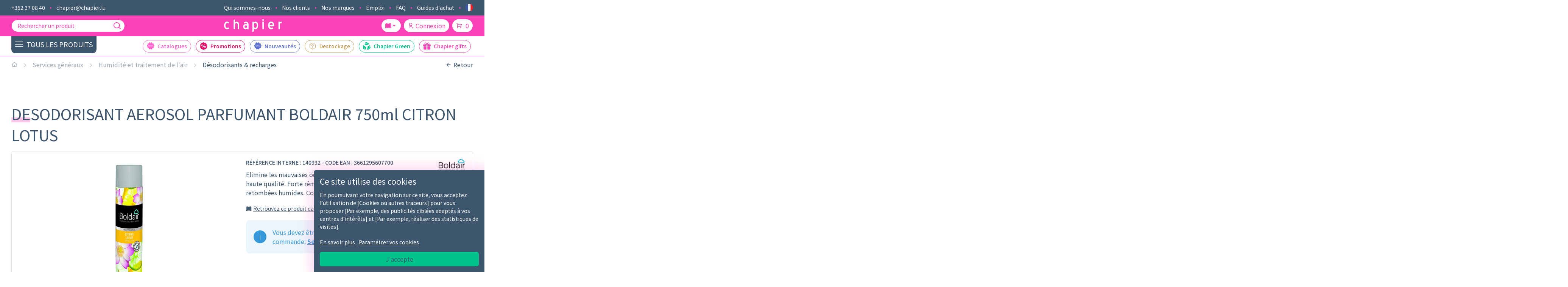

--- FILE ---
content_type: text/html; charset=UTF-8
request_url: https://chapier.lu/produit/services-generaux/humidite-et-traitement-de-l-air/desodorisants-recharges-2033/desodorisant-aerosol-parfumant-boldair-750ml-citron-lotus-3661295607700-140932
body_size: 46496
content:
<!DOCTYPE html>
<html lang="fr">
    <head>
        <meta charset="UTF-8">
        <meta name="viewport" content="width=device-width, initial-scale=1.0, maximum-scale=5.0, minimum-scale=1.0">
        <meta http-equiv="X-UA-Compatible" content="ie=edge">
        <meta property="fb:app_id" content="1463835253889978" />

        <title>DESODORISANT AEROSOL PARFUMANT BOLDAIR 750ml CITRON LOTUS</title>

                                    <meta name="robots" content="index, follow">
                    
                    <meta name="description" content="Elimine les mauvaises odeurs et parfume agréablement. Parfum de haute qualité. Forte rémanence. Pulvérisation sèche, sans retombées humides. Contenance: 750ml.">
            <meta name="keywords" content="fourniture bureau,equipements bureau,bruneau fournitures,materiel de bureau,papeterie bureau,article de bureau,fourniture de bureau lyreco,matériel de bureau professionnel,jpg fournitures de bureau,achat de fourniture de bureau" />
            <meta property="og:title" content="DESODORISANT AEROSOL PARFUMANT BOLDAIR 750ml CITRON LOTUS" />
            <meta property="og:description" content="Elimine les mauvaises odeurs et parfume agréablement. Parfum de haute qualité. Forte rémanence. Pulvérisation sèche, sans retombées humides. Contenance: 750ml." />
            <meta property="og:image" content="https://chapier.lu/images/og/default.png" />
            <meta property="og:image:width" content="1200" />
            <meta property="og:image:height" content="630" />
            <meta property="og:image:alt" content="chapier, votre fournisseur de matériel de bureau" />
            <meta property="og:url" content="chapier.lu/produit/services-generaux/humidite-et-traitement-de-l-air/desodorisants-recharges-2033/desodorisant-aerosol-parfumant-boldair-750ml-citron-lotus-3661295607700-140932" />
            <meta property="og:locale" content="fr_FR" />
        
        <link rel="icon" href="/favicon-front.png">
        <link rel="apple-touch-icon" href="/apple-touch-icon.png" />
        <link rel="apple-touch-icon" sizes="120x120" href="/apple-touch-icon-120x120.png" />

                    <link rel="preload" href="https://fonts.googleapis.com/css2?family=Noto+Sans+KR:wght@400;500;700&display=swap" as="style" onload="this.onload=null;this.rel='stylesheet'">
            <noscript><link href="https://fonts.googleapis.com/css2?family=Noto+Sans+KR:wght@400;500;700&display=swap" rel="stylesheet"></noscript>
        
                    <link rel="stylesheet" href="/front/build/app.258eea1c.css">
        
        
        <script type="text/javascript">
            let optionnalCookies = ["google_analytics"];
        </script>
    </head>
    <body  class=" ">
                <div class="overlay"></div>
                    <header>
        <nav class="nav-full header-links line-secondary">
        <div class="wrapper-flex">
            <ul class="list-inline-bullet">
                <li>
                    <a class="header-links-icon-mobile"
                       href="tel:+352 37 08 40">
                        <i class="icon icon-phone"></i>
                        <span>+352 37 08 40</span>
                    </a>
                </li>
                <li>
                    <a class="header-links-icon-mobile"
                       href="mailto:chapier@chapier.lu">
                        <i class="icon icon-mail"></i>
                        <span>chapier@chapier.lu</span>
                    </a>
                </li>
            </ul>
            <ul class="list-inline-bullet">
                                    <li class="link-hidden-mobile">
                        <a href="/qui-sommes-nous">Qui sommes-nous</a>
                    </li>
                    <li class="link-hidden-mobile">
                        <a href="/nos-clients">Nos clients</a>
                    </li>
                    <li class="link-hidden-mobile">
                        <a href="/nos-marques">Nos marques</a>
                    </li>
                    <li class="link-hidden-mobile">
                        <a href="/listes-offres-emploi">Emploi</a>
                    </li>
                    <li class="link-hidden-mobile">
                        <a href="/faq">FAQ</a>
                    </li>
                    <li class="link-hidden-mobile">
                        <a href="/guide-achat/">Guides d&#039;achat</a>
                    </li>
                                <li class="dropdown dropdown-right">
                    <span class="dropdown-action">
                        <img src="/images/flag/fr.svg"
                             alt="fr" width="20">
                    </span>
                    <ul class="dropdown-content">
                                                                                                                                        <li class="language-flag-list">
                                                                            <a class="language-flag-item"
                                           href="/en/produit/services-generaux/humidite-et-traitement-de-l-air/desodorisants-recharges-2033/desodorisant-aerosol-parfumant-boldair-750ml-citron-lotus-3661295607700-140932">
                                            <img src="/images/flag/en.svg" alt="en"
                                                 width="20">
                                            <span>Anglais</span>
                                        </a>
                                                                    </li>
                                                                                                                <li class="language-flag-list">
                                                                            <a class="language-flag-item"
                                           href="/de/produit/services-generaux/humidite-et-traitement-de-l-air/desodorisants-recharges-2033/desodorisant-aerosol-parfumant-boldair-750ml-citron-lotus-3661295607700-140932">
                                            <img src="/images/flag/de.svg" alt="de"
                                                 width="20">
                                            <span>Allemand</span>
                                        </a>
                                                                    </li>
                                                                        </ul>
                </li>
            </ul>
        </div>
    </nav>

        <div class="nav-fixed">
        <div class="nav-full line-primary header-principal">
            <div class="wrapper-flex">
                                    <div class="nav-burger"></div>
                                                    <div class="nav-search-desktop">
                        <form method="get" action="/resultat-recherche" class="nav-search">
            <input type="search" id="search" name="search" placeholder="Rechercher un produit" data-ajax-url="/recherche-menu" autocomplete="off" />
    
    <button type="submit" aria-label="Recherche" >
        <i class="icon icon-search"></i>
    </button>
</form>

<div id="dropdown-search" class="dropdown-search">
    <div class="box-error" style="display: none;">Une erreur est survenue.</div>
    <div class="box-info" style="display: none;">Aucun résultat pour cette recherche.</div>
    <div id="loader">
        <div class="loading-search">Chargement en cours...</div>
    </div>
    </div>

                    </div>
                                <a class="header-logo" href="/" aria-label="Logo chapier">
                    <svg xmlns="http://www.w3.org/2000/svg" viewBox="0 0 120 27.28">
    <path d="M82.43,5.13h-3V20.42h3ZM3,12.69a6.21,6.21,0,0,1,.89-3.47A2.76,2.76,0,0,1,6.3,7.89a2.8,2.8,0,0,1,1.25.22,1.93,1.93,0,0,1,.72.61l2.22-1.9A5.78,5.78,0,0,0,8.72,5.41,5.31,5.31,0,0,0,6.3,4.88a5.59,5.59,0,0,0-2.54.57,6.13,6.13,0,0,0-2,1.61A7.81,7.81,0,0,0,.46,9.53,10,10,0,0,0,0,12.65,11.94,11.94,0,0,0,.43,16,7.51,7.51,0,0,0,1.67,18.5a5.28,5.28,0,0,0,2,1.63,6,6,0,0,0,2.64.58,5.74,5.74,0,0,0,4.62-2.26L8.49,16.73a2.88,2.88,0,0,1-2.19.93C4.11,17.66,3,16,3,12.66m19.77,7.76v-9.5A3,3,0,0,1,23.6,8.8a2.55,2.55,0,0,1,.86-.63,2.3,2.3,0,0,1,1-.21,2.69,2.69,0,0,1,1.92.73,2.91,2.91,0,0,1,.78,2.23v9.5h2.95V10.58a6.59,6.59,0,0,0-.36-2.25,5.44,5.44,0,0,0-1-1.77,4.46,4.46,0,0,0-1.48-1.14A4.29,4.29,0,0,0,26.44,5,4,4,0,0,0,24,5.68a3.47,3.47,0,0,0-1.27,1.63V0l-3,1.86V20.42ZM47.86,16a1,1,0,0,1-.29.68,2.57,2.57,0,0,1-.7.48,4.38,4.38,0,0,1-.86.3,3.16,3.16,0,0,1-.81.11,3,3,0,0,1-1.93-.66,2.17,2.17,0,0,1-.8-1.74c0-1.7,1-2.54,3.05-2.54a2.71,2.71,0,0,1,.75.1A3.37,3.37,0,0,1,47,13a2.19,2.19,0,0,1,.59.46.84.84,0,0,1,.24.56Zm0,4.43h2.92V10.55A5.16,5.16,0,0,0,46.06,5a4.82,4.82,0,0,0-.76,0,6.56,6.56,0,0,0-2.4.42,4.86,4.86,0,0,0-1.79,1.21l1.32,2.25a4.7,4.7,0,0,1,1.09-.67A3.3,3.3,0,0,1,44.94,8a5.17,5.17,0,0,1,1.24.12,2,2,0,0,1,.92.45,2.15,2.15,0,0,1,.56.91,5.48,5.48,0,0,1,.2,1.56,2.92,2.92,0,0,0-1.13-.77,4.82,4.82,0,0,0-1.84-.31A5.55,5.55,0,0,0,41,11.28a5.12,5.12,0,0,0-1.49,3.94,6.36,6.36,0,0,0,.38,2.24,5.08,5.08,0,0,0,1,1.69,4.38,4.38,0,0,0,1.58,1.07,5.33,5.33,0,0,0,4.13-.11,3.25,3.25,0,0,0,1.29-1Zm20-8a12.91,12.91,0,0,1-.16,2.06,5.62,5.62,0,0,1-.53,1.64,2.84,2.84,0,0,1-1,1.09,2.73,2.73,0,0,1-1.52.4,2.45,2.45,0,0,1-1.06-.27,3.94,3.94,0,0,1-1-.66,3,3,0,0,1-.65-.9,2,2,0,0,1-.25-.93v-4.2a2.07,2.07,0,0,1,.26-1,3.36,3.36,0,0,1,.7-.89,3.73,3.73,0,0,1,.92-.65,2.18,2.18,0,0,1,1-.25,3.2,3.2,0,0,1,1.55.34,3,3,0,0,1,1,1,4.19,4.19,0,0,1,.55,1.45,10,10,0,0,1,.16,1.81m2.44,3.18a14.78,14.78,0,0,0,.35-3.31,12.6,12.6,0,0,0-.33-3,7,7,0,0,0-1-2.32,5,5,0,0,0-1.77-1.54A5.4,5.4,0,0,0,65,4.92a3.49,3.49,0,0,0-1.86.5,4,4,0,0,0-1.43,1.42V5.11h-3V26.86l3-1.93V19.22a3.22,3.22,0,0,0,1.45,1.1,4.59,4.59,0,0,0,1.55.3A5.44,5.44,0,0,0,67.38,20a5.2,5.2,0,0,0,1.89-1.78,8.78,8.78,0,0,0,1.07-2.64M82.11,3a2,2,0,0,0,.51-1.39A2.13,2.13,0,0,0,82.13.16,1.53,1.53,0,0,0,80-.09a2,2,0,0,0-.25.25,2.47,2.47,0,0,0,0,2.82,1.52,1.52,0,0,0,2.14.23A1.67,1.67,0,0,0,82.09,3m12.34,8.53a4.76,4.76,0,0,1,1-2.78,2.86,2.86,0,0,1,2.33-1.12,2.53,2.53,0,0,1,2.15,1.12,5,5,0,0,1,.9,2.78Zm.3,4.28a2.91,2.91,0,0,1-.3-1.33h9.23v-1.9q0-3.9-1.65-5.87a5.4,5.4,0,0,0-4.33-2A6.08,6.08,0,0,0,95,5.26a5.7,5.7,0,0,0-2,1.65A7.87,7.87,0,0,0,91.78,9.5a13,13,0,0,0-.43,3.39A9.18,9.18,0,0,0,93,18.61a5.63,5.63,0,0,0,4.71,2,6,6,0,0,0,2.48-.5,5,5,0,0,0,2-1.66l-2-1.82a2.25,2.25,0,0,1-1,.75,4,4,0,0,1-1.37.21,3.78,3.78,0,0,1-1.2-.2,3.2,3.2,0,0,1-1.86-1.6M119,8.37l1-2.94A2.62,2.62,0,0,0,118.53,5a3,3,0,0,0-1.73.5,2.37,2.37,0,0,0-1,1.43V5.13h-3V20.42h3V11a4.27,4.27,0,0,1,.5-2.16A1.73,1.73,0,0,1,117.94,8a2.44,2.44,0,0,1,1.08.4"/>
</svg>                </a>
                                    <div class="nav-principal-actions">
    <div class="dropdown link-hidden-mobile">
    <span class="dropdown-action btn-reversed-primary btn-rounded"><i class="icon icon-book"></i></span>
    <div class="dropdown-content">
        <ul class="dropdown-list-classic">
            <li>
                <a href="/demande-de-catalogue"><i class="icon icon-request mr-5"></i>Demander votre catalogue papier</a>
            </li>
                                        <li>
                    <a  target="_blank"  href="https://www.calameo.com/chapier/read/00759459615b4a348f9ea"><i class="icon icon-search-eye mr-5"></i>Voir le catalogue chapier</a>
                </li>
            
                                                    <li>
                    <a  target="_blank"  href="https://flip.eollibrary.net/EOL23/clients/BE/CHAPIER"><i class="icon icon-search-eye mr-5"></i>Voir le catalogue Mobilier</a>
                </li>
            
                                                    <li>
                    <a href="/catalog/school"><i class="icon icon-search-eye mr-5"></i>Voir le catalogue Majuscule</a>
                </li>
            
                        
                                        <li>
                    <a href="/catalog/goodies"><i class="icon icon-search-eye mr-5"></i>Voir les catalogues Goodies</a>
                </li>
            
                        
                                </ul>
    </div>
</div>

            <a class="btn-reversed-primary btn-rounded link-hidden-mobile" href="/login"><i class="icon icon-user mr-5"></i>Connexion</a>
    
    
            <a class="btn-reversed-primary btn-rounded" href="/panier/">
            <i class="icon icon-cart mr-5"></i>
            <span class="js-count-cart">0</span>
        </a>
    </div>
                            </div>
        </div>

                            <div class="nav-menu-mobile">
    <div class="nav-primary-actions">
        <div class="nav-principal-actions">
    <div class="dropdown dropdown-left">
    <span class="dropdown-action btn-reversed-primary btn-rounded"><i class="icon icon-book"></i></span>
    <div class="dropdown-content">
        <ul class="dropdown-list-classic">
            <li>
                <a href="/demande-de-catalogue"><i class="icon icon-request mr-5"></i>Demander votre catalogue papier</a>
            </li>
                                        <li>
                    <a  target="_blank"  href="https://www.calameo.com/chapier/read/00759459615b4a348f9ea"><i class="icon icon-search-eye mr-5"></i>Voir le catalogue chapier</a>
                </li>
            
                                                    <li>
                    <a  target="_blank"  href="https://flip.eollibrary.net/EOL23/clients/BE/CHAPIER"><i class="icon icon-search-eye mr-5"></i>Voir le catalogue Mobilier</a>
                </li>
            
                                                    <li>
                    <a href="/catalog/school"><i class="icon icon-search-eye mr-5"></i>Voir le catalogue Majuscule</a>
                </li>
            
                        
                                        <li>
                    <a href="/catalog/goodies"><i class="icon icon-search-eye mr-5"></i>Voir les catalogues Goodies</a>
                </li>
            
                        
                                </ul>
    </div>
</div>

            <a class="btn-reversed-primary btn-rounded dropdown-left" href="/login"><i class="icon icon-user mr-5"></i>Connexion</a>
    
    
    </div>
    </div>
    <div class="nav-search-mobile mt-20">
        <form method="get" action="/resultat-recherche" class="nav-search">
            <input type="search" id="search" name="search" placeholder="Rechercher un produit" data-ajax-url="/recherche-menu" autocomplete="off" />
    
    <button type="submit" aria-label="Recherche" >
        <i class="icon icon-search"></i>
    </button>
</form>

<div id="dropdown-search" class="dropdown-search">
    <div class="box-error" style="display: none;">Une erreur est survenue.</div>
    <div class="box-info" style="display: none;">Aucun résultat pour cette recherche.</div>
    <div id="loader">
        <div class="loading-search">Chargement en cours...</div>
    </div>
    </div>

    </div>
    <div class="display-menu-mobile">
        <span class="menu-product-btn-mobile">
            <span class="display-product-label">
                <span>Tous les produits</span>
                <i class="icon icon-arrow-right"></i>
            </span>
            <span class="display-return-label">
                <i class="icon icon-close-circle"></i>
                <span>Retour</span>
            </span>
        </span>
        <ul id="menu-mobile">
                                    <ul data-family="restauration">
                <li class="family-item display-borders" data-slug="restauration" data-type="family">
                    <span class="menu-span-item display_arrow" style="color:#da3150"><span>Restauration</span> <i class="icon icon-arrow-down-s"></i></span>
                </li>

                                    <li class="display-borders menu-sub-category" data-slug="vaisselles" data-family-slug="restauration" data-type="sub_category">
                        <span class="menu-span-item display_arrow" style="color:#da3150"><span>Vaisselles</span> <i class="icon icon-arrow-down-s"></i></span>
                    </li>
                                                                        <li class="menu-sub-sub-category" data-slug="vaisselle-vaisselle-jetable-1011" data-sub-category-slug="vaisselles" data-type="sub_sub_category">
                                <span class="menu-span-item">
                                     <a href="/produits/restauration/vaisselles/vaisselle-vaisselle-jetable-1011">Vaisselle &amp; vaisselle jetable</a>
                                </span>
                            </li>
                                                                                                <li class="menu-sub-sub-category" data-slug="serviettes-nappes-en-papier-1012" data-sub-category-slug="vaisselles" data-type="sub_sub_category">
                                <span class="menu-span-item">
                                     <a href="/produits/restauration/vaisselles/serviettes-nappes-en-papier-1012">Serviettes &amp; nappes en papier</a>
                                </span>
                            </li>
                                                                <li class="menu-sub-sub-category view-all" data-sub-category-slug="vaisselles" data-type="sub_sub_category">
                            <span class="menu-span-item">
                                <a class="text-underline" href="/produits/restauration/vaisselles">Tout voir ...</a>
                            </span>
                    </li>
                                    <li class="display-borders menu-sub-category" data-slug="boissons-froides" data-family-slug="restauration" data-type="sub_category">
                        <span class="menu-span-item display_arrow" style="color:#da3150"><span>Boissons froides</span> <i class="icon icon-arrow-down-s"></i></span>
                    </li>
                                                                        <li class="menu-sub-sub-category" data-slug="eaux-eaux-aromatisees-1005" data-sub-category-slug="boissons-froides" data-type="sub_sub_category">
                                <span class="menu-span-item">
                                     <a href="/produits/restauration/boissons-froides/eaux-eaux-aromatisees-1005">Eaux &amp; eaux arômatisées</a>
                                </span>
                            </li>
                                                                                                <li class="menu-sub-sub-category" data-slug="sodas-1006" data-sub-category-slug="boissons-froides" data-type="sub_sub_category">
                                <span class="menu-span-item">
                                     <a href="/produits/restauration/boissons-froides/sodas-1006">Sodas</a>
                                </span>
                            </li>
                                                                                                <li class="menu-sub-sub-category" data-slug="jus-de-fruit-1016" data-sub-category-slug="boissons-froides" data-type="sub_sub_category">
                                <span class="menu-span-item">
                                     <a href="/produits/restauration/boissons-froides/jus-de-fruit-1016">Jus de fruit</a>
                                </span>
                            </li>
                                                                                                <li class="menu-sub-sub-category" data-slug="boissons-alcoolisees-1019" data-sub-category-slug="boissons-froides" data-type="sub_sub_category">
                                <span class="menu-span-item">
                                     <a href="/produits/restauration/boissons-froides/boissons-alcoolisees-1019">Boissons alcoolisées</a>
                                </span>
                            </li>
                                                                <li class="menu-sub-sub-category view-all" data-sub-category-slug="boissons-froides" data-type="sub_sub_category">
                            <span class="menu-span-item">
                                <a class="text-underline" href="/produits/restauration/boissons-froides">Tout voir ...</a>
                            </span>
                    </li>
                                    <li class="display-borders menu-sub-category" data-slug="petit-electromenager" data-family-slug="restauration" data-type="sub_category">
                        <span class="menu-span-item display_arrow" style="color:#da3150"><span>Electroménager</span> <i class="icon icon-arrow-down-s"></i></span>
                    </li>
                                                                        <li class="menu-sub-sub-category" data-slug="cafetiere-1013" data-sub-category-slug="petit-electromenager" data-type="sub_sub_category">
                                <span class="menu-span-item">
                                     <a href="/produits/restauration/petit-electromenager/cafetiere-1013">Cafetière</a>
                                </span>
                            </li>
                                                                                                <li class="menu-sub-sub-category" data-slug="filtres-detartrant-accessoires-de-rangement-1015" data-sub-category-slug="petit-electromenager" data-type="sub_sub_category">
                                <span class="menu-span-item">
                                     <a href="/produits/restauration/petit-electromenager/filtres-detartrant-accessoires-de-rangement-1015">Filtres, détartrant &amp; accessoires de rangement</a>
                                </span>
                            </li>
                                                                                                <li class="menu-sub-sub-category" data-slug="fontaine-a-eau-1018" data-sub-category-slug="petit-electromenager" data-type="sub_sub_category">
                                <span class="menu-span-item">
                                     <a href="/produits/restauration/petit-electromenager/fontaine-a-eau-1018">Fontaine à eau</a>
                                </span>
                            </li>
                                                                <li class="menu-sub-sub-category view-all" data-sub-category-slug="petit-electromenager" data-type="sub_sub_category">
                            <span class="menu-span-item">
                                <a class="text-underline" href="/produits/restauration/petit-electromenager">Tout voir ...</a>
                            </span>
                    </li>
                                    <li class="display-borders menu-sub-category" data-slug="boissons-chaudes" data-family-slug="restauration" data-type="sub_category">
                        <span class="menu-span-item display_arrow" style="color:#da3150"><span>Boissons chaudes</span> <i class="icon icon-arrow-down-s"></i></span>
                    </li>
                                                                        <li class="menu-sub-sub-category" data-slug="cafes-1001" data-sub-category-slug="boissons-chaudes" data-type="sub_sub_category">
                                <span class="menu-span-item">
                                     <a href="/produits/restauration/boissons-chaudes/cafes-1001">Cafés</a>
                                </span>
                            </li>
                                                                                                <li class="menu-sub-sub-category" data-slug="thes-infusions-1002" data-sub-category-slug="boissons-chaudes" data-type="sub_sub_category">
                                <span class="menu-span-item">
                                     <a href="/produits/restauration/boissons-chaudes/thes-infusions-1002">Thés &amp; infusions</a>
                                </span>
                            </li>
                                                                                                <li class="menu-sub-sub-category" data-slug="boissons-chocolatees-1003" data-sub-category-slug="boissons-chaudes" data-type="sub_sub_category">
                                <span class="menu-span-item">
                                     <a href="/produits/restauration/boissons-chaudes/boissons-chocolatees-1003">Boissons chocolatées</a>
                                </span>
                            </li>
                                                                                                <li class="menu-sub-sub-category" data-slug="lait-creme-sucres-1004" data-sub-category-slug="boissons-chaudes" data-type="sub_sub_category">
                                <span class="menu-span-item">
                                     <a href="/produits/restauration/boissons-chaudes/lait-creme-sucres-1004">Lait, crème &amp; sucres</a>
                                </span>
                            </li>
                                                                <li class="menu-sub-sub-category view-all" data-sub-category-slug="boissons-chaudes" data-type="sub_sub_category">
                            <span class="menu-span-item">
                                <a class="text-underline" href="/produits/restauration/boissons-chaudes">Tout voir ...</a>
                            </span>
                    </li>
                                    <li class="display-borders menu-sub-category" data-slug="alimentaire" data-family-slug="restauration" data-type="sub_category">
                        <span class="menu-span-item display_arrow" style="color:#da3150"><span>Alimentaire</span> <i class="icon icon-arrow-down-s"></i></span>
                    </li>
                                                                        <li class="menu-sub-sub-category" data-slug="biscuits-sucres-1007" data-sub-category-slug="alimentaire" data-type="sub_sub_category">
                                <span class="menu-span-item">
                                     <a href="/produits/restauration/alimentaire/biscuits-sucres-1007">Biscuits sucrés</a>
                                </span>
                            </li>
                                                                                                <li class="menu-sub-sub-category" data-slug="biscuits-sales-1008" data-sub-category-slug="alimentaire" data-type="sub_sub_category">
                                <span class="menu-span-item">
                                     <a href="/produits/restauration/alimentaire/biscuits-sales-1008">Biscuits salés</a>
                                </span>
                            </li>
                                                                                                <li class="menu-sub-sub-category" data-slug="confiseries-1009" data-sub-category-slug="alimentaire" data-type="sub_sub_category">
                                <span class="menu-span-item">
                                     <a href="/produits/restauration/alimentaire/confiseries-1009">Confiseries</a>
                                </span>
                            </li>
                                                                                                <li class="menu-sub-sub-category" data-slug="soupe-pates-1010" data-sub-category-slug="alimentaire" data-type="sub_sub_category">
                                <span class="menu-span-item">
                                     <a href="/produits/restauration/alimentaire/soupe-pates-1010">Plats cuisinés</a>
                                </span>
                            </li>
                                                                                                <li class="menu-sub-sub-category" data-slug="conservation-des-aliments-1017" data-sub-category-slug="alimentaire" data-type="sub_sub_category">
                                <span class="menu-span-item">
                                     <a href="/produits/restauration/alimentaire/conservation-des-aliments-1017">Conservation des aliments</a>
                                </span>
                            </li>
                                                                                                <li class="menu-sub-sub-category" data-slug="encas-1020" data-sub-category-slug="alimentaire" data-type="sub_sub_category">
                                <span class="menu-span-item">
                                     <a href="/produits/restauration/alimentaire/encas-1020">Encas</a>
                                </span>
                            </li>
                                                                <li class="menu-sub-sub-category view-all" data-sub-category-slug="alimentaire" data-type="sub_sub_category">
                            <span class="menu-span-item">
                                <a class="text-underline" href="/produits/restauration/alimentaire">Tout voir ...</a>
                            </span>
                    </li>
                
                <style>
                    #menu-mobile li[data-slug="restauration"].display-borders.is-active:before,
                    #menu-mobile li[data-family-slug="restauration"].display-borders.is-active:before,

                    #menu-mobile li[data-slug="restauration"].is-active > .display_arrow:after, #menu-mobile li[data-family-slug="restauration"].is-active > .display_arrow:after {
                        color: #da3150;
                        opacity: 1;
                    }

                    #menu-mobile ul[data-family="restauration"].is-active {
                        border-bottom: 1px solid #da3150;
                    }

                    #menu-mobile ul[data-family="restauration"] li:hover {
                        background-color: rgba(218, 49, 80, .14);
                    }
                </style>
            </ul>
                    <ul data-family="services-generaux">
                <li class="family-item display-borders" data-slug="services-generaux" data-type="family">
                    <span class="menu-span-item display_arrow" style="color:#b75886"><span>Services généraux</span> <i class="icon icon-arrow-down-s"></i></span>
                </li>

                                    <li class="display-borders menu-sub-category" data-slug="bobines-d-essuyage-industriel" data-family-slug="services-generaux" data-type="sub_category">
                        <span class="menu-span-item display_arrow" style="color:#b75886"><span>Bobines d&#039;essuyage industriel</span> <i class="icon icon-arrow-down-s"></i></span>
                    </li>
                                                                        <li class="menu-sub-sub-category" data-slug="derouleurs-2043" data-sub-category-slug="bobines-d-essuyage-industriel" data-type="sub_sub_category">
                                <span class="menu-span-item">
                                     <a href="/produits/services-generaux/bobines-d-essuyage-industriel/derouleurs-2043">Dérouleurs</a>
                                </span>
                            </li>
                                                                                                <li class="menu-sub-sub-category" data-slug="chiffons-2044" data-sub-category-slug="bobines-d-essuyage-industriel" data-type="sub_sub_category">
                                <span class="menu-span-item">
                                     <a href="/produits/services-generaux/bobines-d-essuyage-industriel/chiffons-2044">Chiffons</a>
                                </span>
                            </li>
                                                                <li class="menu-sub-sub-category view-all" data-sub-category-slug="bobines-d-essuyage-industriel" data-type="sub_sub_category">
                            <span class="menu-span-item">
                                <a class="text-underline" href="/produits/services-generaux/bobines-d-essuyage-industriel">Tout voir ...</a>
                            </span>
                    </li>
                                    <li class="display-borders menu-sub-category" data-slug="mouchoirs-essuie-tout" data-family-slug="services-generaux" data-type="sub_category">
                        <span class="menu-span-item display_arrow" style="color:#b75886"><span>Mouchoirs &amp; Essuie-tout</span> <i class="icon icon-arrow-down-s"></i></span>
                    </li>
                                                                        <li class="menu-sub-sub-category" data-slug="mouchoirs-en-paquet-2045" data-sub-category-slug="mouchoirs-essuie-tout" data-type="sub_sub_category">
                                <span class="menu-span-item">
                                     <a href="/produits/services-generaux/mouchoirs-essuie-tout/mouchoirs-en-paquet-2045">Mouchoirs en paquet</a>
                                </span>
                            </li>
                                                                                                <li class="menu-sub-sub-category" data-slug="mouchoirs-en-boite-2046" data-sub-category-slug="mouchoirs-essuie-tout" data-type="sub_sub_category">
                                <span class="menu-span-item">
                                     <a href="/produits/services-generaux/mouchoirs-essuie-tout/mouchoirs-en-boite-2046">Mouchoirs en boîte</a>
                                </span>
                            </li>
                                                                                                <li class="menu-sub-sub-category" data-slug="essuie-tout-2047" data-sub-category-slug="mouchoirs-essuie-tout" data-type="sub_sub_category">
                                <span class="menu-span-item">
                                     <a href="/produits/services-generaux/mouchoirs-essuie-tout/essuie-tout-2047">Essuie-tout</a>
                                </span>
                            </li>
                                                                <li class="menu-sub-sub-category view-all" data-sub-category-slug="mouchoirs-essuie-tout" data-type="sub_sub_category">
                            <span class="menu-span-item">
                                <a class="text-underline" href="/produits/services-generaux/mouchoirs-essuie-tout">Tout voir ...</a>
                            </span>
                    </li>
                                    <li class="display-borders menu-sub-category" data-slug="equipements-de-securite" data-family-slug="services-generaux" data-type="sub_category">
                        <span class="menu-span-item display_arrow" style="color:#b75886"><span>Équipements de sécurité</span> <i class="icon icon-arrow-down-s"></i></span>
                    </li>
                                                                        <li class="menu-sub-sub-category" data-slug="signalisation-de-securite-2001" data-sub-category-slug="equipements-de-securite" data-type="sub_sub_category">
                                <span class="menu-span-item">
                                     <a href="/produits/services-generaux/equipements-de-securite/signalisation-de-securite-2001">Signalisation de sécurité</a>
                                </span>
                            </li>
                                                                                                <li class="menu-sub-sub-category" data-slug="securite-sols-surfaces-2002" data-sub-category-slug="equipements-de-securite" data-type="sub_sub_category">
                                <span class="menu-span-item">
                                     <a href="/produits/services-generaux/equipements-de-securite/securite-sols-surfaces-2002">Sécurité sols &amp; surfaces</a>
                                </span>
                            </li>
                                                                                                <li class="menu-sub-sub-category" data-slug="protection-de-la-personne-2003" data-sub-category-slug="equipements-de-securite" data-type="sub_sub_category">
                                <span class="menu-span-item">
                                     <a href="/produits/services-generaux/equipements-de-securite/protection-de-la-personne-2003">Protection de la personne</a>
                                </span>
                            </li>
                                                                                                <li class="menu-sub-sub-category" data-slug="parapharmacie-2048" data-sub-category-slug="equipements-de-securite" data-type="sub_sub_category">
                                <span class="menu-span-item">
                                     <a href="/produits/services-generaux/equipements-de-securite/parapharmacie-2048">Parapharmacie</a>
                                </span>
                            </li>
                                                                <li class="menu-sub-sub-category view-all" data-sub-category-slug="equipements-de-securite" data-type="sub_sub_category">
                            <span class="menu-span-item">
                                <a class="text-underline" href="/produits/services-generaux/equipements-de-securite">Tout voir ...</a>
                            </span>
                    </li>
                                    <li class="display-borders menu-sub-category" data-slug="manutention" data-family-slug="services-generaux" data-type="sub_category">
                        <span class="menu-span-item display_arrow" style="color:#b75886"><span>Manutention</span> <i class="icon icon-arrow-down-s"></i></span>
                    </li>
                                                                        <li class="menu-sub-sub-category" data-slug="diable-2004" data-sub-category-slug="manutention" data-type="sub_sub_category">
                                <span class="menu-span-item">
                                     <a href="/produits/services-generaux/manutention/diable-2004">Diable</a>
                                </span>
                            </li>
                                                                                                <li class="menu-sub-sub-category" data-slug="chariots-plateaux-de-transport-2005" data-sub-category-slug="manutention" data-type="sub_sub_category">
                                <span class="menu-span-item">
                                     <a href="/produits/services-generaux/manutention/chariots-plateaux-de-transport-2005">Chariots &amp; plateaux de transport</a>
                                </span>
                            </li>
                                                                                                <li class="menu-sub-sub-category" data-slug="escabeaux-marchepieds-2006" data-sub-category-slug="manutention" data-type="sub_sub_category">
                                <span class="menu-span-item">
                                     <a href="/produits/services-generaux/manutention/escabeaux-marchepieds-2006">Escabeaux &amp; marchepieds</a>
                                </span>
                            </li>
                                                                                                <li class="menu-sub-sub-category" data-slug="tabourets-2007" data-sub-category-slug="manutention" data-type="sub_sub_category">
                                <span class="menu-span-item">
                                     <a href="/produits/services-generaux/manutention/tabourets-2007">Tabourets</a>
                                </span>
                            </li>
                                                                <li class="menu-sub-sub-category view-all" data-sub-category-slug="manutention" data-type="sub_sub_category">
                            <span class="menu-span-item">
                                <a class="text-underline" href="/produits/services-generaux/manutention">Tout voir ...</a>
                            </span>
                    </li>
                                    <li class="display-borders menu-sub-category" data-slug="humidite-et-traitement-de-l-air" data-family-slug="services-generaux" data-type="sub_category">
                        <span class="menu-span-item display_arrow" style="color:#b75886"><span>Humidité et traitement de l&#039;air</span> <i class="icon icon-arrow-down-s"></i></span>
                    </li>
                                                                        <li class="menu-sub-sub-category" data-slug="purificateurs-2030" data-sub-category-slug="humidite-et-traitement-de-l-air" data-type="sub_sub_category">
                                <span class="menu-span-item">
                                     <a href="/produits/services-generaux/humidite-et-traitement-de-l-air/purificateurs-2030">Purificateurs</a>
                                </span>
                            </li>
                                                                                                <li class="menu-sub-sub-category" data-slug="absorbeurs-d-humidite-2031" data-sub-category-slug="humidite-et-traitement-de-l-air" data-type="sub_sub_category">
                                <span class="menu-span-item">
                                     <a href="/produits/services-generaux/humidite-et-traitement-de-l-air/absorbeurs-d-humidite-2031">Absorbeurs d&#039;humidité</a>
                                </span>
                            </li>
                                                                                                <li class="menu-sub-sub-category" data-slug="ventilateurs-2032" data-sub-category-slug="humidite-et-traitement-de-l-air" data-type="sub_sub_category">
                                <span class="menu-span-item">
                                     <a href="/produits/services-generaux/humidite-et-traitement-de-l-air/ventilateurs-2032">Ventilateurs</a>
                                </span>
                            </li>
                                                                                                <li class="menu-sub-sub-category" data-slug="desodorisants-recharges-2033" data-sub-category-slug="humidite-et-traitement-de-l-air" data-type="sub_sub_category">
                                <span class="menu-span-item">
                                     <a href="/produits/services-generaux/humidite-et-traitement-de-l-air/desodorisants-recharges-2033">Désodorisants &amp; recharges</a>
                                </span>
                            </li>
                                                                                                <li class="menu-sub-sub-category" data-slug="desinsectiseur-et-destructeur-d-insectes-2050" data-sub-category-slug="humidite-et-traitement-de-l-air" data-type="sub_sub_category">
                                <span class="menu-span-item">
                                     <a href="/produits/services-generaux/humidite-et-traitement-de-l-air/desinsectiseur-et-destructeur-d-insectes-2050">Désinsectiseur et destructeur d’insectes</a>
                                </span>
                            </li>
                                                                <li class="menu-sub-sub-category view-all" data-sub-category-slug="humidite-et-traitement-de-l-air" data-type="sub_sub_category">
                            <span class="menu-span-item">
                                <a class="text-underline" href="/produits/services-generaux/humidite-et-traitement-de-l-air">Tout voir ...</a>
                            </span>
                    </li>
                                    <li class="display-borders menu-sub-category" data-slug="hygiene-des-mains" data-family-slug="services-generaux" data-type="sub_category">
                        <span class="menu-span-item display_arrow" style="color:#b75886"><span>Hygiène des mains</span> <i class="icon icon-arrow-down-s"></i></span>
                    </li>
                                                                        <li class="menu-sub-sub-category" data-slug="gel-hydroalcoolique-distributeurs-2039" data-sub-category-slug="hygiene-des-mains" data-type="sub_sub_category">
                                <span class="menu-span-item">
                                     <a href="/produits/services-generaux/hygiene-des-mains/gel-hydroalcoolique-distributeurs-2039">Gel hydroalcoolique &amp; distributeurs</a>
                                </span>
                            </li>
                                                                                                <li class="menu-sub-sub-category" data-slug="savons-distributeurs-2040" data-sub-category-slug="hygiene-des-mains" data-type="sub_sub_category">
                                <span class="menu-span-item">
                                     <a href="/produits/services-generaux/hygiene-des-mains/savons-distributeurs-2040">Savons &amp; distributeurs</a>
                                </span>
                            </li>
                                                                                                <li class="menu-sub-sub-category" data-slug="essuie-mains-bobines-distributeurs-2041" data-sub-category-slug="hygiene-des-mains" data-type="sub_sub_category">
                                <span class="menu-span-item">
                                     <a href="/produits/services-generaux/hygiene-des-mains/essuie-mains-bobines-distributeurs-2041">Essuie-mains bobines &amp; distributeurs</a>
                                </span>
                            </li>
                                                                                                <li class="menu-sub-sub-category" data-slug="essuie-mains-feuille-a-feuille-distributeurs-2042" data-sub-category-slug="hygiene-des-mains" data-type="sub_sub_category">
                                <span class="menu-span-item">
                                     <a href="/produits/services-generaux/hygiene-des-mains/essuie-mains-feuille-a-feuille-distributeurs-2042">Essuie-mains feuille à feuille &amp; distributeurs</a>
                                </span>
                            </li>
                                                                <li class="menu-sub-sub-category view-all" data-sub-category-slug="hygiene-des-mains" data-type="sub_sub_category">
                            <span class="menu-span-item">
                                <a class="text-underline" href="/produits/services-generaux/hygiene-des-mains">Tout voir ...</a>
                            </span>
                    </li>
                                    <li class="display-borders menu-sub-category" data-slug="sanitaires" data-family-slug="services-generaux" data-type="sub_category">
                        <span class="menu-span-item display_arrow" style="color:#b75886"><span>Sanitaires</span> <i class="icon icon-arrow-down-s"></i></span>
                    </li>
                                                                        <li class="menu-sub-sub-category" data-slug="produits-nettoyants-2034" data-sub-category-slug="sanitaires" data-type="sub_sub_category">
                                <span class="menu-span-item">
                                     <a href="/produits/services-generaux/sanitaires/produits-nettoyants-2034">Produits nettoyants</a>
                                </span>
                            </li>
                                                                                                <li class="menu-sub-sub-category" data-slug="brosses-wc-2035" data-sub-category-slug="sanitaires" data-type="sub_sub_category">
                                <span class="menu-span-item">
                                     <a href="/produits/services-generaux/sanitaires/brosses-wc-2035">Brosses WC</a>
                                </span>
                            </li>
                                                                                                <li class="menu-sub-sub-category" data-slug="distributeurs-de-sachets-pour-serviettes-hygieniques-2037" data-sub-category-slug="sanitaires" data-type="sub_sub_category">
                                <span class="menu-span-item">
                                     <a href="/produits/services-generaux/sanitaires/distributeurs-de-sachets-pour-serviettes-hygieniques-2037">Distributeurs de sachets pour serviettes hygiéniques</a>
                                </span>
                            </li>
                                                                                                <li class="menu-sub-sub-category" data-slug="papier-toilette-distributeurs-2038" data-sub-category-slug="sanitaires" data-type="sub_sub_category">
                                <span class="menu-span-item">
                                     <a href="/produits/services-generaux/sanitaires/papier-toilette-distributeurs-2038">Papier toilette &amp; distributeurs</a>
                                </span>
                            </li>
                                                                                                <li class="menu-sub-sub-category" data-slug="accessoires-2049" data-sub-category-slug="sanitaires" data-type="sub_sub_category">
                                <span class="menu-span-item">
                                     <a href="/produits/services-generaux/sanitaires/accessoires-2049">Accessoires</a>
                                </span>
                            </li>
                                                                <li class="menu-sub-sub-category view-all" data-sub-category-slug="sanitaires" data-type="sub_sub_category">
                            <span class="menu-span-item">
                                <a class="text-underline" href="/produits/services-generaux/sanitaires">Tout voir ...</a>
                            </span>
                    </li>
                                    <li class="display-borders menu-sub-category" data-slug="hygiene-nettoyage" data-family-slug="services-generaux" data-type="sub_category">
                        <span class="menu-span-item display_arrow" style="color:#b75886"><span>Hygiène &amp; Nettoyage</span> <i class="icon icon-arrow-down-s"></i></span>
                    </li>
                                                                        <li class="menu-sub-sub-category" data-slug="poubelles-2008" data-sub-category-slug="hygiene-nettoyage" data-type="sub_sub_category">
                                <span class="menu-span-item">
                                     <a href="/produits/services-generaux/hygiene-nettoyage/poubelles-2008">Poubelles</a>
                                </span>
                            </li>
                                                                                                <li class="menu-sub-sub-category" data-slug="poubelles-de-tri-selectif-2009" data-sub-category-slug="hygiene-nettoyage" data-type="sub_sub_category">
                                <span class="menu-span-item">
                                     <a href="/produits/services-generaux/hygiene-nettoyage/poubelles-de-tri-selectif-2009">Poubelles de tri sélectif</a>
                                </span>
                            </li>
                                                                                                <li class="menu-sub-sub-category" data-slug="sacs-poubelles-2010" data-sub-category-slug="hygiene-nettoyage" data-type="sub_sub_category">
                                <span class="menu-span-item">
                                     <a href="/produits/services-generaux/hygiene-nettoyage/sacs-poubelles-2010">Sacs poubelles</a>
                                </span>
                            </li>
                                                                                                <li class="menu-sub-sub-category" data-slug="cendriers-2011" data-sub-category-slug="hygiene-nettoyage" data-type="sub_sub_category">
                                <span class="menu-span-item">
                                     <a href="/produits/services-generaux/hygiene-nettoyage/cendriers-2011">Cendriers</a>
                                </span>
                            </li>
                                                                                                <li class="menu-sub-sub-category" data-slug="aspirateurs-2012" data-sub-category-slug="hygiene-nettoyage" data-type="sub_sub_category">
                                <span class="menu-span-item">
                                     <a href="/produits/services-generaux/hygiene-nettoyage/aspirateurs-2012">Aspirateurs</a>
                                </span>
                            </li>
                                                                                                <li class="menu-sub-sub-category" data-slug="brosserie-accessoires-2013" data-sub-category-slug="hygiene-nettoyage" data-type="sub_sub_category">
                                <span class="menu-span-item">
                                     <a href="/produits/services-generaux/hygiene-nettoyage/brosserie-accessoires-2013">Brosserie &amp; accessoires</a>
                                </span>
                            </li>
                                                                                                <li class="menu-sub-sub-category" data-slug="chiffons-microfibres-2020" data-sub-category-slug="hygiene-nettoyage" data-type="sub_sub_category">
                                <span class="menu-span-item">
                                     <a href="/produits/services-generaux/hygiene-nettoyage/chiffons-microfibres-2020">Chiffons &amp; microfibres</a>
                                </span>
                            </li>
                                                                                                <li class="menu-sub-sub-category" data-slug="nettoyants-multi-usages-2021" data-sub-category-slug="hygiene-nettoyage" data-type="sub_sub_category">
                                <span class="menu-span-item">
                                     <a href="/produits/services-generaux/hygiene-nettoyage/nettoyants-multi-usages-2021">Nettoyants multi-usages</a>
                                </span>
                            </li>
                                                                                                <li class="menu-sub-sub-category" data-slug="nettoyants-desinfectants-2022" data-sub-category-slug="hygiene-nettoyage" data-type="sub_sub_category">
                                <span class="menu-span-item">
                                     <a href="/produits/services-generaux/hygiene-nettoyage/nettoyants-desinfectants-2022">Nettoyants désinfectants</a>
                                </span>
                            </li>
                                                                                                <li class="menu-sub-sub-category" data-slug="liquide-vaisselle-2025" data-sub-category-slug="hygiene-nettoyage" data-type="sub_sub_category">
                                <span class="menu-span-item">
                                     <a href="/produits/services-generaux/hygiene-nettoyage/liquide-vaisselle-2025">Liquide vaisselle</a>
                                </span>
                            </li>
                                                                                                <li class="menu-sub-sub-category" data-slug="petits-materiels-vaisselle-2026" data-sub-category-slug="hygiene-nettoyage" data-type="sub_sub_category">
                                <span class="menu-span-item">
                                     <a href="/produits/services-generaux/hygiene-nettoyage/petits-materiels-vaisselle-2026">Petits matériels vaisselle</a>
                                </span>
                            </li>
                                                                                                <li class="menu-sub-sub-category" data-slug="produits-lave-vaisselle-2027" data-sub-category-slug="hygiene-nettoyage" data-type="sub_sub_category">
                                <span class="menu-span-item">
                                     <a href="/produits/services-generaux/hygiene-nettoyage/produits-lave-vaisselle-2027">Produits lave-vaisselle</a>
                                </span>
                            </li>
                                                                                                <li class="menu-sub-sub-category" data-slug="lessive-assouplissant-2028" data-sub-category-slug="hygiene-nettoyage" data-type="sub_sub_category">
                                <span class="menu-span-item">
                                     <a href="/produits/services-generaux/hygiene-nettoyage/lessive-assouplissant-2028">Lessive &amp; assouplissant</a>
                                </span>
                            </li>
                                                                                                <li class="menu-sub-sub-category" data-slug="tapis-2029" data-sub-category-slug="hygiene-nettoyage" data-type="sub_sub_category">
                                <span class="menu-span-item">
                                     <a href="/produits/services-generaux/hygiene-nettoyage/tapis-2029">Tapis</a>
                                </span>
                            </li>
                                                                <li class="menu-sub-sub-category view-all" data-sub-category-slug="hygiene-nettoyage" data-type="sub_sub_category">
                            <span class="menu-span-item">
                                <a class="text-underline" href="/produits/services-generaux/hygiene-nettoyage">Tout voir ...</a>
                            </span>
                    </li>
                
                <style>
                    #menu-mobile li[data-slug="services-generaux"].display-borders.is-active:before,
                    #menu-mobile li[data-family-slug="services-generaux"].display-borders.is-active:before,

                    #menu-mobile li[data-slug="services-generaux"].is-active > .display_arrow:after, #menu-mobile li[data-family-slug="services-generaux"].is-active > .display_arrow:after {
                        color: #b75886;
                        opacity: 1;
                    }

                    #menu-mobile ul[data-family="services-generaux"].is-active {
                        border-bottom: 1px solid #b75886;
                    }

                    #menu-mobile ul[data-family="services-generaux"] li:hover {
                        background-color: rgba(183, 88, 134, .14);
                    }
                </style>
            </ul>
                    <ul data-family="presentation-communication">
                <li class="family-item display-borders" data-slug="presentation-communication" data-type="family">
                    <span class="menu-span-item display_arrow" style="color:#e4a5ca"><span>Présentation &amp; Communication</span> <i class="icon icon-arrow-down-s"></i></span>
                </li>

                                    <li class="display-borders menu-sub-category" data-slug="chevalets-de-conference" data-family-slug="presentation-communication" data-type="sub_category">
                        <span class="menu-span-item display_arrow" style="color:#e4a5ca"><span>Chevalets de conference</span> <i class="icon icon-arrow-down-s"></i></span>
                    </li>
                                                                        <li class="menu-sub-sub-category" data-slug="chevalets-3025" data-sub-category-slug="chevalets-de-conference" data-type="sub_sub_category">
                                <span class="menu-span-item">
                                     <a href="/produits/presentation-communication/chevalets-de-conference/chevalets-3025">Chevalets</a>
                                </span>
                            </li>
                                                                                                <li class="menu-sub-sub-category" data-slug="equipement-de-conference-3026" data-sub-category-slug="chevalets-de-conference" data-type="sub_sub_category">
                                <span class="menu-span-item">
                                     <a href="/produits/presentation-communication/chevalets-de-conference/equipement-de-conference-3026">Équipement de conférence</a>
                                </span>
                            </li>
                                                                <li class="menu-sub-sub-category view-all" data-sub-category-slug="chevalets-de-conference" data-type="sub_sub_category">
                            <span class="menu-span-item">
                                <a class="text-underline" href="/produits/presentation-communication/chevalets-de-conference">Tout voir ...</a>
                            </span>
                    </li>
                                    <li class="display-borders menu-sub-category" data-slug="planning" data-family-slug="presentation-communication" data-type="sub_category">
                        <span class="menu-span-item display_arrow" style="color:#e4a5ca"><span>Planning</span> <i class="icon icon-arrow-down-s"></i></span>
                    </li>
                                                                        <li class="menu-sub-sub-category" data-slug="plannings-calendriers-accessoires-3027" data-sub-category-slug="planning" data-type="sub_sub_category">
                                <span class="menu-span-item">
                                     <a href="/produits/presentation-communication/planning/plannings-calendriers-accessoires-3027">Plannings calendriers &amp; accessoires</a>
                                </span>
                            </li>
                                                                                                <li class="menu-sub-sub-category" data-slug="plannings-fiche-en-t-accessoires-3028" data-sub-category-slug="planning" data-type="sub_sub_category">
                                <span class="menu-span-item">
                                     <a href="/produits/presentation-communication/planning/plannings-fiche-en-t-accessoires-3028">Plannings fiche en T &amp; accessoires</a>
                                </span>
                            </li>
                                                                <li class="menu-sub-sub-category view-all" data-sub-category-slug="planning" data-type="sub_sub_category">
                            <span class="menu-span-item">
                                <a class="text-underline" href="/produits/presentation-communication/planning">Tout voir ...</a>
                            </span>
                    </li>
                                    <li class="display-borders menu-sub-category" data-slug="tableaux-d-affichage" data-family-slug="presentation-communication" data-type="sub_category">
                        <span class="menu-span-item display_arrow" style="color:#e4a5ca"><span>Tableaux d&#039;affichage</span> <i class="icon icon-arrow-down-s"></i></span>
                    </li>
                                                                        <li class="menu-sub-sub-category" data-slug="tableaux-textiles-3019" data-sub-category-slug="tableaux-d-affichage" data-type="sub_sub_category">
                                <span class="menu-span-item">
                                     <a href="/produits/presentation-communication/tableaux-d-affichage/tableaux-textiles-3019">Tableaux textiles</a>
                                </span>
                            </li>
                                                                                                <li class="menu-sub-sub-category" data-slug="tableaux-liege-3020" data-sub-category-slug="tableaux-d-affichage" data-type="sub_sub_category">
                                <span class="menu-span-item">
                                     <a href="/produits/presentation-communication/tableaux-d-affichage/tableaux-liege-3020">Tableaux liège</a>
                                </span>
                            </li>
                                                                                                <li class="menu-sub-sub-category" data-slug="tableaux-verre-3021" data-sub-category-slug="tableaux-d-affichage" data-type="sub_sub_category">
                                <span class="menu-span-item">
                                     <a href="/produits/presentation-communication/tableaux-d-affichage/tableaux-verre-3021">Tableaux verre</a>
                                </span>
                            </li>
                                                                                                <li class="menu-sub-sub-category" data-slug="tableaux-blancs-3022" data-sub-category-slug="tableaux-d-affichage" data-type="sub_sub_category">
                                <span class="menu-span-item">
                                     <a href="/produits/presentation-communication/tableaux-d-affichage/tableaux-blancs-3022">Tableaux blancs</a>
                                </span>
                            </li>
                                                                                                <li class="menu-sub-sub-category" data-slug="tableaux-multi-usages-3023" data-sub-category-slug="tableaux-d-affichage" data-type="sub_sub_category">
                                <span class="menu-span-item">
                                     <a href="/produits/presentation-communication/tableaux-d-affichage/tableaux-multi-usages-3023">Tableaux multi-usages</a>
                                </span>
                            </li>
                                                                                                <li class="menu-sub-sub-category" data-slug="accessoires-pour-tableaux-3024" data-sub-category-slug="tableaux-d-affichage" data-type="sub_sub_category">
                                <span class="menu-span-item">
                                     <a href="/produits/presentation-communication/tableaux-d-affichage/accessoires-pour-tableaux-3024">Accessoires pour tableaux</a>
                                </span>
                            </li>
                                                                <li class="menu-sub-sub-category view-all" data-sub-category-slug="tableaux-d-affichage" data-type="sub_sub_category">
                            <span class="menu-span-item">
                                <a class="text-underline" href="/produits/presentation-communication/tableaux-d-affichage">Tout voir ...</a>
                            </span>
                    </li>
                                    <li class="display-borders menu-sub-category" data-slug="projecteurs-ecrans" data-family-slug="presentation-communication" data-type="sub_category">
                        <span class="menu-span-item display_arrow" style="color:#e4a5ca"><span>Projecteurs &amp; Écrans</span> <i class="icon icon-arrow-down-s"></i></span>
                    </li>
                                                                        <li class="menu-sub-sub-category" data-slug="videoprojecteurs-3001" data-sub-category-slug="projecteurs-ecrans" data-type="sub_sub_category">
                                <span class="menu-span-item">
                                     <a href="/produits/presentation-communication/projecteurs-ecrans/videoprojecteurs-3001">Vidéoprojecteurs</a>
                                </span>
                            </li>
                                                                                                <li class="menu-sub-sub-category" data-slug="ecrans-de-projection-3002" data-sub-category-slug="projecteurs-ecrans" data-type="sub_sub_category">
                                <span class="menu-span-item">
                                     <a href="/produits/presentation-communication/projecteurs-ecrans/ecrans-de-projection-3002">Ecrans de projection</a>
                                </span>
                            </li>
                                                                                                <li class="menu-sub-sub-category" data-slug="pointeurs-laser-3003" data-sub-category-slug="projecteurs-ecrans" data-type="sub_sub_category">
                                <span class="menu-span-item">
                                     <a href="/produits/presentation-communication/projecteurs-ecrans/pointeurs-laser-3003">Pointeurs laser</a>
                                </span>
                            </li>
                                                                                                <li class="menu-sub-sub-category" data-slug="tables-de-projection-3004" data-sub-category-slug="projecteurs-ecrans" data-type="sub_sub_category">
                                <span class="menu-span-item">
                                     <a href="/produits/presentation-communication/projecteurs-ecrans/tables-de-projection-3004">Tables de projection</a>
                                </span>
                            </li>
                                                                                                <li class="menu-sub-sub-category" data-slug="transparents-pour-retroprojection-3005" data-sub-category-slug="projecteurs-ecrans" data-type="sub_sub_category">
                                <span class="menu-span-item">
                                     <a href="/produits/presentation-communication/projecteurs-ecrans/transparents-pour-retroprojection-3005">Transparents pour rétroprojection</a>
                                </span>
                            </li>
                                                                                                <li class="menu-sub-sub-category" data-slug="ecrans-tactiles-3029" data-sub-category-slug="projecteurs-ecrans" data-type="sub_sub_category">
                                <span class="menu-span-item">
                                     <a href="/produits/presentation-communication/projecteurs-ecrans/ecrans-tactiles-3029">Ecrans tactiles</a>
                                </span>
                            </li>
                                                                                                <li class="menu-sub-sub-category" data-slug="accessoires-projection-3030" data-sub-category-slug="projecteurs-ecrans" data-type="sub_sub_category">
                                <span class="menu-span-item">
                                     <a href="/produits/presentation-communication/projecteurs-ecrans/accessoires-projection-3030">Accessoires projection</a>
                                </span>
                            </li>
                                                                <li class="menu-sub-sub-category view-all" data-sub-category-slug="projecteurs-ecrans" data-type="sub_sub_category">
                            <span class="menu-span-item">
                                <a class="text-underline" href="/produits/presentation-communication/projecteurs-ecrans">Tout voir ...</a>
                            </span>
                    </li>
                                    <li class="display-borders menu-sub-category" data-slug="supports-de-communication-d-information" data-family-slug="presentation-communication" data-type="sub_category">
                        <span class="menu-span-item display_arrow" style="color:#e4a5ca"><span>Supports de communication &amp; d&#039;Information</span> <i class="icon icon-arrow-down-s"></i></span>
                    </li>
                                                                        <li class="menu-sub-sub-category" data-slug="vitrines-d-interieur-3006" data-sub-category-slug="supports-de-communication-d-information" data-type="sub_sub_category">
                                <span class="menu-span-item">
                                     <a href="/produits/presentation-communication/supports-de-communication-d-information/vitrines-d-interieur-3006">Vitrines d&#039;intérieur</a>
                                </span>
                            </li>
                                                                                                <li class="menu-sub-sub-category" data-slug="vitrines-d-exterieur-3007" data-sub-category-slug="supports-de-communication-d-information" data-type="sub_sub_category">
                                <span class="menu-span-item">
                                     <a href="/produits/presentation-communication/supports-de-communication-d-information/vitrines-d-exterieur-3007">Vitrines d&#039;extérieur</a>
                                </span>
                            </li>
                                                                                                <li class="menu-sub-sub-category" data-slug="vitrine-d-exposition-3008" data-sub-category-slug="supports-de-communication-d-information" data-type="sub_sub_category">
                                <span class="menu-span-item">
                                     <a href="/produits/presentation-communication/supports-de-communication-d-information/vitrine-d-exposition-3008">Vitrine d&#039;exposition</a>
                                </span>
                            </li>
                                                                                                <li class="menu-sub-sub-category" data-slug="accessoires-vitrine-d-exposition-3009" data-sub-category-slug="supports-de-communication-d-information" data-type="sub_sub_category">
                                <span class="menu-span-item">
                                     <a href="/produits/presentation-communication/supports-de-communication-d-information/accessoires-vitrine-d-exposition-3009">Accessoires vitrine d&#039;exposition</a>
                                </span>
                            </li>
                                                                                                <li class="menu-sub-sub-category" data-slug="supports-d-affichage-d-information-3010" data-sub-category-slug="supports-de-communication-d-information" data-type="sub_sub_category">
                                <span class="menu-span-item">
                                     <a href="/produits/presentation-communication/supports-de-communication-d-information/supports-d-affichage-d-information-3010">Supports d&#039;affichage &amp; d&#039;information</a>
                                </span>
                            </li>
                                                                                                <li class="menu-sub-sub-category" data-slug="supports-de-consultation-3011" data-sub-category-slug="supports-de-communication-d-information" data-type="sub_sub_category">
                                <span class="menu-span-item">
                                     <a href="/produits/presentation-communication/supports-de-communication-d-information/supports-de-consultation-3011">Supports de consultation</a>
                                </span>
                            </li>
                                                                                                <li class="menu-sub-sub-category" data-slug="accessoires-pour-support-de-consultation-3012" data-sub-category-slug="supports-de-communication-d-information" data-type="sub_sub_category">
                                <span class="menu-span-item">
                                     <a href="/produits/presentation-communication/supports-de-communication-d-information/accessoires-pour-support-de-consultation-3012">Accessoires pour support de consultation</a>
                                </span>
                            </li>
                                                                                                <li class="menu-sub-sub-category" data-slug="plaques-d-information-de-signalisation-3013" data-sub-category-slug="supports-de-communication-d-information" data-type="sub_sub_category">
                                <span class="menu-span-item">
                                     <a href="/produits/presentation-communication/supports-de-communication-d-information/plaques-d-information-de-signalisation-3013">Plaques d&#039;information &amp; de signalisation</a>
                                </span>
                            </li>
                                                                                                <li class="menu-sub-sub-category" data-slug="pictos-adhesifs-d-information-3014" data-sub-category-slug="supports-de-communication-d-information" data-type="sub_sub_category">
                                <span class="menu-span-item">
                                     <a href="/produits/presentation-communication/supports-de-communication-d-information/pictos-adhesifs-d-information-3014">Pictos adhésifs d&#039;information</a>
                                </span>
                            </li>
                                                                                                <li class="menu-sub-sub-category" data-slug="presentoirs-sur-pied-3015" data-sub-category-slug="supports-de-communication-d-information" data-type="sub_sub_category">
                                <span class="menu-span-item">
                                     <a href="/produits/presentation-communication/supports-de-communication-d-information/presentoirs-sur-pied-3015">Présentoirs sur pied</a>
                                </span>
                            </li>
                                                                                                <li class="menu-sub-sub-category" data-slug="porte-brochures-sur-pied-3016" data-sub-category-slug="supports-de-communication-d-information" data-type="sub_sub_category">
                                <span class="menu-span-item">
                                     <a href="/produits/presentation-communication/supports-de-communication-d-information/porte-brochures-sur-pied-3016">Porte-brochures sur pied</a>
                                </span>
                            </li>
                                                                                                <li class="menu-sub-sub-category" data-slug="presentoirs-de-table-3017" data-sub-category-slug="supports-de-communication-d-information" data-type="sub_sub_category">
                                <span class="menu-span-item">
                                     <a href="/produits/presentation-communication/supports-de-communication-d-information/presentoirs-de-table-3017">Présentoirs de table</a>
                                </span>
                            </li>
                                                                                                <li class="menu-sub-sub-category" data-slug="porte-brochures-de-table-et-ou-a-fixer-3018" data-sub-category-slug="supports-de-communication-d-information" data-type="sub_sub_category">
                                <span class="menu-span-item">
                                     <a href="/produits/presentation-communication/supports-de-communication-d-information/porte-brochures-de-table-et-ou-a-fixer-3018">Porte-brochures de table et/ou à fixer</a>
                                </span>
                            </li>
                                                                                                <li class="menu-sub-sub-category" data-slug="materiel-electoral-3031" data-sub-category-slug="supports-de-communication-d-information" data-type="sub_sub_category">
                                <span class="menu-span-item">
                                     <a href="/produits/presentation-communication/supports-de-communication-d-information/materiel-electoral-3031">Matériel électoral</a>
                                </span>
                            </li>
                                                                <li class="menu-sub-sub-category view-all" data-sub-category-slug="supports-de-communication-d-information" data-type="sub_sub_category">
                            <span class="menu-span-item">
                                <a class="text-underline" href="/produits/presentation-communication/supports-de-communication-d-information">Tout voir ...</a>
                            </span>
                    </li>
                
                <style>
                    #menu-mobile li[data-slug="presentation-communication"].display-borders.is-active:before,
                    #menu-mobile li[data-family-slug="presentation-communication"].display-borders.is-active:before,

                    #menu-mobile li[data-slug="presentation-communication"].is-active > .display_arrow:after, #menu-mobile li[data-family-slug="presentation-communication"].is-active > .display_arrow:after {
                        color: #e4a5ca;
                        opacity: 1;
                    }

                    #menu-mobile ul[data-family="presentation-communication"].is-active {
                        border-bottom: 1px solid #e4a5ca;
                    }

                    #menu-mobile ul[data-family="presentation-communication"] li:hover {
                        background-color: rgba(228, 165, 202, .14);
                    }
                </style>
            </ul>
                    <ul data-family="environnement-informatique">
                <li class="family-item display-borders" data-slug="environnement-informatique" data-type="family">
                    <span class="menu-span-item display_arrow" style="color:#7d9bb2"><span>Environnement informatique</span> <i class="icon icon-arrow-down-s"></i></span>
                </li>

                                    <li class="display-borders menu-sub-category" data-slug="image-son" data-family-slug="environnement-informatique" data-type="sub_category">
                        <span class="menu-span-item display_arrow" style="color:#7d9bb2"><span>Image &amp; Son</span> <i class="icon icon-arrow-down-s"></i></span>
                    </li>
                                                                        <li class="menu-sub-sub-category" data-slug="ecrans-4022" data-sub-category-slug="image-son" data-type="sub_sub_category">
                                <span class="menu-span-item">
                                     <a href="/produits/environnement-informatique/image-son/ecrans-4022">Écrans</a>
                                </span>
                            </li>
                                                                                                <li class="menu-sub-sub-category" data-slug="filtres-de-confidentialite-4023" data-sub-category-slug="image-son" data-type="sub_sub_category">
                                <span class="menu-span-item">
                                     <a href="/produits/environnement-informatique/image-son/filtres-de-confidentialite-4023">Filtres écrans</a>
                                </span>
                            </li>
                                                                                                <li class="menu-sub-sub-category" data-slug="webcams-4025" data-sub-category-slug="image-son" data-type="sub_sub_category">
                                <span class="menu-span-item">
                                     <a href="/produits/environnement-informatique/image-son/webcams-4025">Webcams</a>
                                </span>
                            </li>
                                                                <li class="menu-sub-sub-category view-all" data-sub-category-slug="image-son" data-type="sub_sub_category">
                            <span class="menu-span-item">
                                <a class="text-underline" href="/produits/environnement-informatique/image-son">Tout voir ...</a>
                            </span>
                    </li>
                                    <li class="display-borders menu-sub-category" data-slug="sauvegarde" data-family-slug="environnement-informatique" data-type="sub_category">
                        <span class="menu-span-item display_arrow" style="color:#7d9bb2"><span>Sauvegarde</span> <i class="icon icon-arrow-down-s"></i></span>
                    </li>
                                                                        <li class="menu-sub-sub-category" data-slug="cartes-memoire-lecteurs-4001" data-sub-category-slug="sauvegarde" data-type="sub_sub_category">
                                <span class="menu-span-item">
                                     <a href="/produits/environnement-informatique/sauvegarde/cartes-memoire-lecteurs-4001">Cartes mémoire &amp; lecteurs</a>
                                </span>
                            </li>
                                                                                                <li class="menu-sub-sub-category" data-slug="disques-durs-4002" data-sub-category-slug="sauvegarde" data-type="sub_sub_category">
                                <span class="menu-span-item">
                                     <a href="/produits/environnement-informatique/sauvegarde/disques-durs-4002">Disques durs</a>
                                </span>
                            </li>
                                                                                                <li class="menu-sub-sub-category" data-slug="cles-usb-accessoires-4003" data-sub-category-slug="sauvegarde" data-type="sub_sub_category">
                                <span class="menu-span-item">
                                     <a href="/produits/environnement-informatique/sauvegarde/cles-usb-accessoires-4003">Clés usb &amp; accessoires</a>
                                </span>
                            </li>
                                                                                                <li class="menu-sub-sub-category" data-slug="lto-ultrium-cd-dvd-4004" data-sub-category-slug="sauvegarde" data-type="sub_sub_category">
                                <span class="menu-span-item">
                                     <a href="/produits/environnement-informatique/sauvegarde/lto-ultrium-cd-dvd-4004">Lto ultrium, cd &amp; dvd</a>
                                </span>
                            </li>
                                                                                                <li class="menu-sub-sub-category" data-slug="accessoires-cd-dvd-4005" data-sub-category-slug="sauvegarde" data-type="sub_sub_category">
                                <span class="menu-span-item">
                                     <a href="/produits/environnement-informatique/sauvegarde/accessoires-cd-dvd-4005">Accessoires cd &amp; dvd</a>
                                </span>
                            </li>
                                                                <li class="menu-sub-sub-category view-all" data-sub-category-slug="sauvegarde" data-type="sub_sub_category">
                            <span class="menu-span-item">
                                <a class="text-underline" href="/produits/environnement-informatique/sauvegarde">Tout voir ...</a>
                            </span>
                    </li>
                                    <li class="display-borders menu-sub-category" data-slug="ergonomie" data-family-slug="environnement-informatique" data-type="sub_category">
                        <span class="menu-span-item display_arrow" style="color:#7d9bb2"><span>Ergonomie</span> <i class="icon icon-arrow-down-s"></i></span>
                    </li>
                                                                        <li class="menu-sub-sub-category" data-slug="tapis-de-souris-repose-poignets-4013" data-sub-category-slug="ergonomie" data-type="sub_sub_category">
                                <span class="menu-span-item">
                                     <a href="/produits/environnement-informatique/ergonomie/tapis-de-souris-repose-poignets-4013">Tapis de souris &amp; repose-poignets</a>
                                </span>
                            </li>
                                                                                                <li class="menu-sub-sub-category" data-slug="repose-pieds-4014" data-sub-category-slug="ergonomie" data-type="sub_sub_category">
                                <span class="menu-span-item">
                                     <a href="/produits/environnement-informatique/ergonomie/repose-pieds-4014">Repose-pieds</a>
                                </span>
                            </li>
                                                                                                <li class="menu-sub-sub-category" data-slug="support-bras-ecrans-4015" data-sub-category-slug="ergonomie" data-type="sub_sub_category">
                                <span class="menu-span-item">
                                     <a href="/produits/environnement-informatique/ergonomie/support-bras-ecrans-4015">Support &amp; bras écrans</a>
                                </span>
                            </li>
                                                                                                <li class="menu-sub-sub-category" data-slug="support-ordinateur-portable-4016" data-sub-category-slug="ergonomie" data-type="sub_sub_category">
                                <span class="menu-span-item">
                                     <a href="/produits/environnement-informatique/ergonomie/support-ordinateur-portable-4016">Support ordinateur portable</a>
                                </span>
                            </li>
                                                                                                <li class="menu-sub-sub-category" data-slug="porte-copies-4017" data-sub-category-slug="ergonomie" data-type="sub_sub_category">
                                <span class="menu-span-item">
                                     <a href="/produits/environnement-informatique/ergonomie/porte-copies-4017">Porte-copies</a>
                                </span>
                            </li>
                                                                                                <li class="menu-sub-sub-category" data-slug="stations-plates-formes-assis-debout-4018" data-sub-category-slug="ergonomie" data-type="sub_sub_category">
                                <span class="menu-span-item">
                                     <a href="/produits/environnement-informatique/ergonomie/stations-plates-formes-assis-debout-4018">Stations &amp; plates-formes assis-debout</a>
                                </span>
                            </li>
                                                                <li class="menu-sub-sub-category view-all" data-sub-category-slug="ergonomie" data-type="sub_sub_category">
                            <span class="menu-span-item">
                                <a class="text-underline" href="/produits/environnement-informatique/ergonomie">Tout voir ...</a>
                            </span>
                    </li>
                                    <li class="display-borders menu-sub-category" data-slug="imprimantes-scanners-consommables" data-family-slug="environnement-informatique" data-type="sub_category">
                        <span class="menu-span-item display_arrow" style="color:#7d9bb2"><span>Imprimantes, Scanners &amp; Consommables</span> <i class="icon icon-arrow-down-s"></i></span>
                    </li>
                                                                        <li class="menu-sub-sub-category" data-slug="scanners-4026" data-sub-category-slug="imprimantes-scanners-consommables" data-type="sub_sub_category">
                                <span class="menu-span-item">
                                     <a href="/produits/environnement-informatique/imprimantes-scanners-consommables/scanners-4026">Scanners</a>
                                </span>
                            </li>
                                                                                                <li class="menu-sub-sub-category" data-slug="imprimantes-4019" data-sub-category-slug="imprimantes-scanners-consommables" data-type="sub_sub_category">
                                <span class="menu-span-item">
                                     <a href="/produits/environnement-informatique/imprimantes-scanners-consommables/imprimantes-4019">Imprimantes</a>
                                </span>
                            </li>
                                                                                                <li class="menu-sub-sub-category" data-slug="toner-4020" data-sub-category-slug="imprimantes-scanners-consommables" data-type="sub_sub_category">
                                <span class="menu-span-item">
                                     <a href="/produits/environnement-informatique/imprimantes-scanners-consommables/toner-4020">Toner</a>
                                </span>
                            </li>
                                                                                                <li class="menu-sub-sub-category" data-slug="cartouches-4021" data-sub-category-slug="imprimantes-scanners-consommables" data-type="sub_sub_category">
                                <span class="menu-span-item">
                                     <a href="/produits/environnement-informatique/imprimantes-scanners-consommables/cartouches-4021">Cartouches</a>
                                </span>
                            </li>
                                                                                                <li class="menu-sub-sub-category" data-slug="drums-4027" data-sub-category-slug="imprimantes-scanners-consommables" data-type="sub_sub_category">
                                <span class="menu-span-item">
                                     <a href="/produits/environnement-informatique/imprimantes-scanners-consommables/drums-4027">Drums</a>
                                </span>
                            </li>
                                                                                                <li class="menu-sub-sub-category" data-slug="accessoires-4028" data-sub-category-slug="imprimantes-scanners-consommables" data-type="sub_sub_category">
                                <span class="menu-span-item">
                                     <a href="/produits/environnement-informatique/imprimantes-scanners-consommables/accessoires-4028">Accessoires</a>
                                </span>
                            </li>
                                                                <li class="menu-sub-sub-category view-all" data-sub-category-slug="imprimantes-scanners-consommables" data-type="sub_sub_category">
                            <span class="menu-span-item">
                                <a class="text-underline" href="/produits/environnement-informatique/imprimantes-scanners-consommables">Tout voir ...</a>
                            </span>
                    </li>
                                    <li class="display-borders menu-sub-category" data-slug="informatique" data-family-slug="environnement-informatique" data-type="sub_category">
                        <span class="menu-span-item display_arrow" style="color:#7d9bb2"><span>Informatique</span> <i class="icon icon-arrow-down-s"></i></span>
                    </li>
                                                                        <li class="menu-sub-sub-category" data-slug="claviers-souris-4006" data-sub-category-slug="informatique" data-type="sub_sub_category">
                                <span class="menu-span-item">
                                     <a href="/produits/environnement-informatique/informatique/claviers-souris-4006">Claviers &amp; souris</a>
                                </span>
                            </li>
                                                                                                <li class="menu-sub-sub-category" data-slug="casques-ecouteurs-4007" data-sub-category-slug="informatique" data-type="sub_sub_category">
                                <span class="menu-span-item">
                                     <a href="/produits/environnement-informatique/informatique/casques-ecouteurs-4007">Casques &amp; écouteurs</a>
                                </span>
                            </li>
                                                                                                <li class="menu-sub-sub-category" data-slug="connectivite-usb-4008" data-sub-category-slug="informatique" data-type="sub_sub_category">
                                <span class="menu-span-item">
                                     <a href="/produits/environnement-informatique/informatique/connectivite-usb-4008">Connectivité usb</a>
                                </span>
                            </li>
                                                                                                <li class="menu-sub-sub-category" data-slug="cablage-gestion-de-cables-4009" data-sub-category-slug="informatique" data-type="sub_sub_category">
                                <span class="menu-span-item">
                                     <a href="/produits/environnement-informatique/informatique/cablage-gestion-de-cables-4009">Câblage &amp; gestion de câbles</a>
                                </span>
                            </li>
                                                                                                <li class="menu-sub-sub-category" data-slug="accessoires-tablettes-smartphones-4010" data-sub-category-slug="informatique" data-type="sub_sub_category">
                                <span class="menu-span-item">
                                     <a href="/produits/environnement-informatique/informatique/accessoires-tablettes-smartphones-4010">Accessoires tablettes &amp; smartphones</a>
                                </span>
                            </li>
                                                                                                <li class="menu-sub-sub-category" data-slug="produits-d-entretien-informatique-4011" data-sub-category-slug="informatique" data-type="sub_sub_category">
                                <span class="menu-span-item">
                                     <a href="/produits/environnement-informatique/informatique/produits-d-entretien-informatique-4011">Produits d&#039;entretien informatique</a>
                                </span>
                            </li>
                                                                                                <li class="menu-sub-sub-category" data-slug="bagagerie-4012" data-sub-category-slug="informatique" data-type="sub_sub_category">
                                <span class="menu-span-item">
                                     <a href="/produits/environnement-informatique/informatique/bagagerie-4012">Bagagerie</a>
                                </span>
                            </li>
                                                                <li class="menu-sub-sub-category view-all" data-sub-category-slug="informatique" data-type="sub_sub_category">
                            <span class="menu-span-item">
                                <a class="text-underline" href="/produits/environnement-informatique/informatique">Tout voir ...</a>
                            </span>
                    </li>
                
                <style>
                    #menu-mobile li[data-slug="environnement-informatique"].display-borders.is-active:before,
                    #menu-mobile li[data-family-slug="environnement-informatique"].display-borders.is-active:before,

                    #menu-mobile li[data-slug="environnement-informatique"].is-active > .display_arrow:after, #menu-mobile li[data-family-slug="environnement-informatique"].is-active > .display_arrow:after {
                        color: #7d9bb2;
                        opacity: 1;
                    }

                    #menu-mobile ul[data-family="environnement-informatique"].is-active {
                        border-bottom: 1px solid #7d9bb2;
                    }

                    #menu-mobile ul[data-family="environnement-informatique"] li:hover {
                        background-color: rgba(125, 155, 178, .14);
                    }
                </style>
            </ul>
                    <ul data-family="papier-bloc-cahiers">
                <li class="family-item display-borders" data-slug="papier-bloc-cahiers" data-type="family">
                    <span class="menu-span-item display_arrow" style="color:#66c1be"><span>Papier, Bloc &amp; Cahiers</span> <i class="icon icon-arrow-down-s"></i></span>
                </li>

                                    <li class="display-borders menu-sub-category" data-slug="calendriers" data-family-slug="papier-bloc-cahiers" data-type="sub_category">
                        <span class="menu-span-item display_arrow" style="color:#66c1be"><span>Calendriers</span> <i class="icon icon-arrow-down-s"></i></span>
                    </li>
                                                                        <li class="menu-sub-sub-category" data-slug="sous-mains-5025" data-sub-category-slug="calendriers" data-type="sub_sub_category">
                                <span class="menu-span-item">
                                     <a href="/produits/papier-bloc-cahiers/calendriers/sous-mains-5025">Sous-mains</a>
                                </span>
                            </li>
                                                                                                <li class="menu-sub-sub-category" data-slug="blocs-memos-supports-5026" data-sub-category-slug="calendriers" data-type="sub_sub_category">
                                <span class="menu-span-item">
                                     <a href="/produits/papier-bloc-cahiers/calendriers/blocs-memos-supports-5026">Blocs mémos &amp; supports</a>
                                </span>
                            </li>
                                                                <li class="menu-sub-sub-category view-all" data-sub-category-slug="calendriers" data-type="sub_sub_category">
                            <span class="menu-span-item">
                                <a class="text-underline" href="/produits/papier-bloc-cahiers/calendriers">Tout voir ...</a>
                            </span>
                    </li>
                                    <li class="display-borders menu-sub-category" data-slug="cahiers-carnets" data-family-slug="papier-bloc-cahiers" data-type="sub_category">
                        <span class="menu-span-item display_arrow" style="color:#66c1be"><span>Cahiers &amp; Carnets</span> <i class="icon icon-arrow-down-s"></i></span>
                    </li>
                                                                        <li class="menu-sub-sub-category" data-slug="cahiers-5016" data-sub-category-slug="cahiers-carnets" data-type="sub_sub_category">
                                <span class="menu-span-item">
                                     <a href="/produits/papier-bloc-cahiers/cahiers-carnets/cahiers-5016">Cahiers</a>
                                </span>
                            </li>
                                                                                                <li class="menu-sub-sub-category" data-slug="carnets-5017" data-sub-category-slug="cahiers-carnets" data-type="sub_sub_category">
                                <span class="menu-span-item">
                                     <a href="/produits/papier-bloc-cahiers/cahiers-carnets/carnets-5017">Carnets</a>
                                </span>
                            </li>
                                                                                                <li class="menu-sub-sub-category" data-slug="repertoires-5018" data-sub-category-slug="cahiers-carnets" data-type="sub_sub_category">
                                <span class="menu-span-item">
                                     <a href="/produits/papier-bloc-cahiers/cahiers-carnets/repertoires-5018">Répertoires</a>
                                </span>
                            </li>
                                                                                                <li class="menu-sub-sub-category" data-slug="carnets-manifolds-5020" data-sub-category-slug="cahiers-carnets" data-type="sub_sub_category">
                                <span class="menu-span-item">
                                     <a href="/produits/papier-bloc-cahiers/cahiers-carnets/carnets-manifolds-5020">Carnets manifolds</a>
                                </span>
                            </li>
                                                                                                <li class="menu-sub-sub-category" data-slug="piqures-registres-5021" data-sub-category-slug="cahiers-carnets" data-type="sub_sub_category">
                                <span class="menu-span-item">
                                     <a href="/produits/papier-bloc-cahiers/cahiers-carnets/piqures-registres-5021">Piqûres &amp; registres</a>
                                </span>
                            </li>
                                                                <li class="menu-sub-sub-category view-all" data-sub-category-slug="cahiers-carnets" data-type="sub_sub_category">
                            <span class="menu-span-item">
                                <a class="text-underline" href="/produits/papier-bloc-cahiers/cahiers-carnets">Tout voir ...</a>
                            </span>
                    </li>
                                    <li class="display-borders menu-sub-category" data-slug="blocs-notes" data-family-slug="papier-bloc-cahiers" data-type="sub_category">
                        <span class="menu-span-item display_arrow" style="color:#66c1be"><span>Blocs &amp; Notes</span> <i class="icon icon-arrow-down-s"></i></span>
                    </li>
                                                                        <li class="menu-sub-sub-category" data-slug="marque-pages-5009" data-sub-category-slug="blocs-notes" data-type="sub_sub_category">
                                <span class="menu-span-item">
                                     <a href="/produits/papier-bloc-cahiers/blocs-notes/marque-pages-5009">Marque-pages</a>
                                </span>
                            </li>
                                                                                                <li class="menu-sub-sub-category" data-slug="notes-adhesives-repositionnables-5010" data-sub-category-slug="blocs-notes" data-type="sub_sub_category">
                                <span class="menu-span-item">
                                     <a href="/produits/papier-bloc-cahiers/blocs-notes/notes-adhesives-repositionnables-5010">Notes adhésives repositionnables</a>
                                </span>
                            </li>
                                                                                                <li class="menu-sub-sub-category" data-slug="blocs-messages-5011" data-sub-category-slug="blocs-notes" data-type="sub_sub_category">
                                <span class="menu-span-item">
                                     <a href="/produits/papier-bloc-cahiers/blocs-notes/blocs-messages-5011">Blocs messages</a>
                                </span>
                            </li>
                                                                                                <li class="menu-sub-sub-category" data-slug="cubes-blocs-cubes-accessoires-5012" data-sub-category-slug="blocs-notes" data-type="sub_sub_category">
                                <span class="menu-span-item">
                                     <a href="/produits/papier-bloc-cahiers/blocs-notes/cubes-blocs-cubes-accessoires-5012">Cubes, blocs cubes &amp; accessoires</a>
                                </span>
                            </li>
                                                                                                <li class="menu-sub-sub-category" data-slug="blocs-d-ecriture-5013" data-sub-category-slug="blocs-notes" data-type="sub_sub_category">
                                <span class="menu-span-item">
                                     <a href="/produits/papier-bloc-cahiers/blocs-notes/blocs-d-ecriture-5013">Blocs d&#039;écriture</a>
                                </span>
                            </li>
                                                                                                <li class="menu-sub-sub-category" data-slug="plaques-a-pince-5014" data-sub-category-slug="blocs-notes" data-type="sub_sub_category">
                                <span class="menu-span-item">
                                     <a href="/produits/papier-bloc-cahiers/blocs-notes/plaques-a-pince-5014">Plaques à pince</a>
                                </span>
                            </li>
                                                                                                <li class="menu-sub-sub-category" data-slug="conferenciers-5015" data-sub-category-slug="blocs-notes" data-type="sub_sub_category">
                                <span class="menu-span-item">
                                     <a href="/produits/papier-bloc-cahiers/blocs-notes/conferenciers-5015">Conférenciers</a>
                                </span>
                            </li>
                                                                <li class="menu-sub-sub-category view-all" data-sub-category-slug="blocs-notes" data-type="sub_sub_category">
                            <span class="menu-span-item">
                                <a class="text-underline" href="/produits/papier-bloc-cahiers/blocs-notes">Tout voir ...</a>
                            </span>
                    </li>
                                    <li class="display-borders menu-sub-category" data-slug="papiers" data-family-slug="papier-bloc-cahiers" data-type="sub_category">
                        <span class="menu-span-item display_arrow" style="color:#66c1be"><span>Papiers</span> <i class="icon icon-arrow-down-s"></i></span>
                    </li>
                                                                        <li class="menu-sub-sub-category" data-slug="papier-blanc-5001" data-sub-category-slug="papiers" data-type="sub_sub_category">
                                <span class="menu-span-item">
                                     <a href="/produits/papier-bloc-cahiers/papiers/papier-blanc-5001">Papier blanc</a>
                                </span>
                            </li>
                                                                                                <li class="menu-sub-sub-category" data-slug="papier-recycle-5019" data-sub-category-slug="papiers" data-type="sub_sub_category">
                                <span class="menu-span-item">
                                     <a href="/produits/papier-bloc-cahiers/papiers/papier-recycle-5019">Papier recyclé</a>
                                </span>
                            </li>
                                                                                                <li class="menu-sub-sub-category" data-slug="papier-couleur-5002" data-sub-category-slug="papiers" data-type="sub_sub_category">
                                <span class="menu-span-item">
                                     <a href="/produits/papier-bloc-cahiers/papiers/papier-couleur-5002">Papier couleur</a>
                                </span>
                            </li>
                                                                                                <li class="menu-sub-sub-category" data-slug="papier-photo-5003" data-sub-category-slug="papiers" data-type="sub_sub_category">
                                <span class="menu-span-item">
                                     <a href="/produits/papier-bloc-cahiers/papiers/papier-photo-5003">Papier photo</a>
                                </span>
                            </li>
                                                                                                <li class="menu-sub-sub-category" data-slug="papier-traceur-5004" data-sub-category-slug="papiers" data-type="sub_sub_category">
                                <span class="menu-span-item">
                                     <a href="/produits/papier-bloc-cahiers/papiers/papier-traceur-5004">Papier traceur</a>
                                </span>
                            </li>
                                                                                                <li class="menu-sub-sub-category" data-slug="papier-listing-5005" data-sub-category-slug="papiers" data-type="sub_sub_category">
                                <span class="menu-span-item">
                                     <a href="/produits/papier-bloc-cahiers/papiers/papier-listing-5005">Papier listing</a>
                                </span>
                            </li>
                                                                                                <li class="menu-sub-sub-category" data-slug="papier-bristol-5027" data-sub-category-slug="papiers" data-type="sub_sub_category">
                                <span class="menu-span-item">
                                     <a href="/produits/papier-bloc-cahiers/papiers/papier-bristol-5027">Papier bristol</a>
                                </span>
                            </li>
                                                                                                <li class="menu-sub-sub-category" data-slug="papier-cartes-de-visites-5006" data-sub-category-slug="papiers" data-type="sub_sub_category">
                                <span class="menu-span-item">
                                     <a href="/produits/papier-bloc-cahiers/papiers/papier-cartes-de-visites-5006">Papier cartes de visites</a>
                                </span>
                            </li>
                                                                                                <li class="menu-sub-sub-category" data-slug="papiers-beaux-arts-5007" data-sub-category-slug="papiers" data-type="sub_sub_category">
                                <span class="menu-span-item">
                                     <a href="/produits/papier-bloc-cahiers/papiers/papiers-beaux-arts-5007">Papiers beaux-arts</a>
                                </span>
                            </li>
                                                                                                <li class="menu-sub-sub-category" data-slug="bobinettes-5008" data-sub-category-slug="papiers" data-type="sub_sub_category">
                                <span class="menu-span-item">
                                     <a href="/produits/papier-bloc-cahiers/papiers/bobinettes-5008">Bobinettes</a>
                                </span>
                            </li>
                                                                <li class="menu-sub-sub-category view-all" data-sub-category-slug="papiers" data-type="sub_sub_category">
                            <span class="menu-span-item">
                                <a class="text-underline" href="/produits/papier-bloc-cahiers/papiers">Tout voir ...</a>
                            </span>
                    </li>
                
                <style>
                    #menu-mobile li[data-slug="papier-bloc-cahiers"].display-borders.is-active:before,
                    #menu-mobile li[data-family-slug="papier-bloc-cahiers"].display-borders.is-active:before,

                    #menu-mobile li[data-slug="papier-bloc-cahiers"].is-active > .display_arrow:after, #menu-mobile li[data-family-slug="papier-bloc-cahiers"].is-active > .display_arrow:after {
                        color: #66c1be;
                        opacity: 1;
                    }

                    #menu-mobile ul[data-family="papier-bloc-cahiers"].is-active {
                        border-bottom: 1px solid #66c1be;
                    }

                    #menu-mobile ul[data-family="papier-bloc-cahiers"] li:hover {
                        background-color: rgba(102, 193, 190, .14);
                    }
                </style>
            </ul>
                    <ul data-family="etiquetage-signaletique">
                <li class="family-item display-borders" data-slug="etiquetage-signaletique" data-type="family">
                    <span class="menu-span-item display_arrow" style="color:#466fb5"><span>Étiquetage &amp; Signalétique</span> <i class="icon icon-arrow-down-s"></i></span>
                </li>

                                    <li class="display-borders menu-sub-category" data-slug="imprimante-a-badges" data-family-slug="etiquetage-signaletique" data-type="sub_category">
                        <span class="menu-span-item display_arrow" style="color:#466fb5"><span>Imprimante à badges</span> <i class="icon icon-arrow-down-s"></i></span>
                    </li>
                                                                        <li class="menu-sub-sub-category" data-slug="imprimantes-6005" data-sub-category-slug="imprimante-a-badges" data-type="sub_sub_category">
                                <span class="menu-span-item">
                                     <a href="/produits/etiquetage-signaletique/imprimante-a-badges/imprimantes-6005">Imprimantes</a>
                                </span>
                            </li>
                                                                                                <li class="menu-sub-sub-category" data-slug="accessoires-6006" data-sub-category-slug="imprimante-a-badges" data-type="sub_sub_category">
                                <span class="menu-span-item">
                                     <a href="/produits/etiquetage-signaletique/imprimante-a-badges/accessoires-6006">Accessoires</a>
                                </span>
                            </li>
                                                                <li class="menu-sub-sub-category view-all" data-sub-category-slug="imprimante-a-badges" data-type="sub_sub_category">
                            <span class="menu-span-item">
                                <a class="text-underline" href="/produits/etiquetage-signaletique/imprimante-a-badges">Tout voir ...</a>
                            </span>
                    </li>
                                    <li class="display-borders menu-sub-category" data-slug="etiqueteuses-accessoires" data-family-slug="etiquetage-signaletique" data-type="sub_category">
                        <span class="menu-span-item display_arrow" style="color:#466fb5"><span>Etiqueteuses &amp; Accessoires</span> <i class="icon icon-arrow-down-s"></i></span>
                    </li>
                                                                        <li class="menu-sub-sub-category" data-slug="etiqueteuses-6011" data-sub-category-slug="etiqueteuses-accessoires" data-type="sub_sub_category">
                                <span class="menu-span-item">
                                     <a href="/produits/etiquetage-signaletique/etiqueteuses-accessoires/etiqueteuses-6011">Etiqueteuses</a>
                                </span>
                            </li>
                                                                                                <li class="menu-sub-sub-category" data-slug="rubans-etiquettes-6012" data-sub-category-slug="etiqueteuses-accessoires" data-type="sub_sub_category">
                                <span class="menu-span-item">
                                     <a href="/produits/etiquetage-signaletique/etiqueteuses-accessoires/rubans-etiquettes-6012">Rubans &amp; étiquettes</a>
                                </span>
                            </li>
                                                                <li class="menu-sub-sub-category view-all" data-sub-category-slug="etiqueteuses-accessoires" data-type="sub_sub_category">
                            <span class="menu-span-item">
                                <a class="text-underline" href="/produits/etiquetage-signaletique/etiqueteuses-accessoires">Tout voir ...</a>
                            </span>
                    </li>
                                    <li class="display-borders menu-sub-category" data-slug="equipement-d-identification" data-family-slug="etiquetage-signaletique" data-type="sub_category">
                        <span class="menu-span-item display_arrow" style="color:#466fb5"><span>Équipement d&#039;identification</span> <i class="icon icon-arrow-down-s"></i></span>
                    </li>
                                                                        <li class="menu-sub-sub-category" data-slug="etuis-porte-cartes-de-securite-6001" data-sub-category-slug="equipement-d-identification" data-type="sub_sub_category">
                                <span class="menu-span-item">
                                     <a href="/produits/etiquetage-signaletique/equipement-d-identification/etuis-porte-cartes-de-securite-6001">Étuis &amp; porte-cartes de sécurité</a>
                                </span>
                            </li>
                                                                                                <li class="menu-sub-sub-category" data-slug="badges-accessoires-6003" data-sub-category-slug="equipement-d-identification" data-type="sub_sub_category">
                                <span class="menu-span-item">
                                     <a href="/produits/etiquetage-signaletique/equipement-d-identification/badges-accessoires-6003">Badges &amp; accessoires</a>
                                </span>
                            </li>
                                                                                                <li class="menu-sub-sub-category" data-slug="porte-noms-de-table-6004" data-sub-category-slug="equipement-d-identification" data-type="sub_sub_category">
                                <span class="menu-span-item">
                                     <a href="/produits/etiquetage-signaletique/equipement-d-identification/porte-noms-de-table-6004">Porte-noms de table</a>
                                </span>
                            </li>
                                                                <li class="menu-sub-sub-category view-all" data-sub-category-slug="equipement-d-identification" data-type="sub_sub_category">
                            <span class="menu-span-item">
                                <a class="text-underline" href="/produits/etiquetage-signaletique/equipement-d-identification">Tout voir ...</a>
                            </span>
                    </li>
                                    <li class="display-borders menu-sub-category" data-slug="etiquettes" data-family-slug="etiquetage-signaletique" data-type="sub_category">
                        <span class="menu-span-item display_arrow" style="color:#466fb5"><span>Étiquettes</span> <i class="icon icon-arrow-down-s"></i></span>
                    </li>
                                                                        <li class="menu-sub-sub-category" data-slug="etiquettes-multi-usages-6007" data-sub-category-slug="etiquettes" data-type="sub_sub_category">
                                <span class="menu-span-item">
                                     <a href="/produits/etiquetage-signaletique/etiquettes/etiquettes-multi-usages-6007">Étiquettes multi-usages</a>
                                </span>
                            </li>
                                                                                                <li class="menu-sub-sub-category" data-slug="etiquettes-pour-imprimantes-jet-d-encre-6008" data-sub-category-slug="etiquettes" data-type="sub_sub_category">
                                <span class="menu-span-item">
                                     <a href="/produits/etiquetage-signaletique/etiquettes/etiquettes-pour-imprimantes-jet-d-encre-6008">Étiquettes pour imprimantes jet d&#039;encre</a>
                                </span>
                            </li>
                                                                                                <li class="menu-sub-sub-category" data-slug="etiquettes-pour-imprimantes-laser-6009" data-sub-category-slug="etiquettes" data-type="sub_sub_category">
                                <span class="menu-span-item">
                                     <a href="/produits/etiquetage-signaletique/etiquettes/etiquettes-pour-imprimantes-laser-6009">Étiquettes pour imprimantes laser</a>
                                </span>
                            </li>
                                                                                                <li class="menu-sub-sub-category" data-slug="etiquettes-speciales-6010" data-sub-category-slug="etiquettes" data-type="sub_sub_category">
                                <span class="menu-span-item">
                                     <a href="/produits/etiquetage-signaletique/etiquettes/etiquettes-speciales-6010">Étiquettes spéciales</a>
                                </span>
                            </li>
                                                                <li class="menu-sub-sub-category view-all" data-sub-category-slug="etiquettes" data-type="sub_sub_category">
                            <span class="menu-span-item">
                                <a class="text-underline" href="/produits/etiquetage-signaletique/etiquettes">Tout voir ...</a>
                            </span>
                    </li>
                
                <style>
                    #menu-mobile li[data-slug="etiquetage-signaletique"].display-borders.is-active:before,
                    #menu-mobile li[data-family-slug="etiquetage-signaletique"].display-borders.is-active:before,

                    #menu-mobile li[data-slug="etiquetage-signaletique"].is-active > .display_arrow:after, #menu-mobile li[data-family-slug="etiquetage-signaletique"].is-active > .display_arrow:after {
                        color: #466fb5;
                        opacity: 1;
                    }

                    #menu-mobile ul[data-family="etiquetage-signaletique"].is-active {
                        border-bottom: 1px solid #466fb5;
                    }

                    #menu-mobile ul[data-family="etiquetage-signaletique"] li:hover {
                        background-color: rgba(70, 111, 181, .14);
                    }
                </style>
            </ul>
                    <ul data-family="ecriture-correction">
                <li class="family-item display-borders" data-slug="ecriture-correction" data-type="family">
                    <span class="menu-span-item display_arrow" style="color:#ea5538"><span>Écriture &amp; Correction</span> <i class="icon icon-arrow-down-s"></i></span>
                </li>

                                    <li class="display-borders menu-sub-category" data-slug="packs-ecriture" data-family-slug="ecriture-correction" data-type="sub_category">
                        <span class="menu-span-item display_arrow" style="color:#ea5538"><span>Packs écriture</span> <i class="icon icon-arrow-down-s"></i></span>
                    </li>
                                                                        <li class="menu-sub-sub-category" data-slug="kits-d-ecriture-7001" data-sub-category-slug="packs-ecriture" data-type="sub_sub_category">
                                <span class="menu-span-item">
                                     <a href="/produits/ecriture-correction/packs-ecriture/kits-d-ecriture-7001">Kits d&#039;écriture</a>
                                </span>
                            </li>
                                                                <li class="menu-sub-sub-category view-all" data-sub-category-slug="packs-ecriture" data-type="sub_sub_category">
                            <span class="menu-span-item">
                                <a class="text-underline" href="/produits/ecriture-correction/packs-ecriture">Tout voir ...</a>
                            </span>
                    </li>
                                    <li class="display-borders menu-sub-category" data-slug="surligneurs" data-family-slug="ecriture-correction" data-type="sub_category">
                        <span class="menu-span-item display_arrow" style="color:#ea5538"><span>Surligneurs</span> <i class="icon icon-arrow-down-s"></i></span>
                    </li>
                                                                        <li class="menu-sub-sub-category" data-slug="surligneurs-7009" data-sub-category-slug="surligneurs" data-type="sub_sub_category">
                                <span class="menu-span-item">
                                     <a href="/produits/ecriture-correction/surligneurs/surligneurs-7009">Surligneurs</a>
                                </span>
                            </li>
                                                                                                <li class="menu-sub-sub-category" data-slug="surligneurs-format-stylo-7010" data-sub-category-slug="surligneurs" data-type="sub_sub_category">
                                <span class="menu-span-item">
                                     <a href="/produits/ecriture-correction/surligneurs/surligneurs-format-stylo-7010">Surligneurs format stylo</a>
                                </span>
                            </li>
                                                                <li class="menu-sub-sub-category view-all" data-sub-category-slug="surligneurs" data-type="sub_sub_category">
                            <span class="menu-span-item">
                                <a class="text-underline" href="/produits/ecriture-correction/surligneurs">Tout voir ...</a>
                            </span>
                    </li>
                                    <li class="display-borders menu-sub-category" data-slug="craies-coloriage" data-family-slug="ecriture-correction" data-type="sub_category">
                        <span class="menu-span-item display_arrow" style="color:#ea5538"><span>Craies &amp; Coloriage</span> <i class="icon icon-arrow-down-s"></i></span>
                    </li>
                                                                        <li class="menu-sub-sub-category" data-slug="craies-7025" data-sub-category-slug="craies-coloriage" data-type="sub_sub_category">
                                <span class="menu-span-item">
                                     <a href="/produits/ecriture-correction/craies-coloriage/craies-7025">Craies</a>
                                </span>
                            </li>
                                                                                                <li class="menu-sub-sub-category" data-slug="crayons-7026" data-sub-category-slug="craies-coloriage" data-type="sub_sub_category">
                                <span class="menu-span-item">
                                     <a href="/produits/ecriture-correction/craies-coloriage/crayons-7026">Crayons</a>
                                </span>
                            </li>
                                                                                                <li class="menu-sub-sub-category" data-slug="feutres-7027" data-sub-category-slug="craies-coloriage" data-type="sub_sub_category">
                                <span class="menu-span-item">
                                     <a href="/produits/ecriture-correction/craies-coloriage/feutres-7027">Feutres</a>
                                </span>
                            </li>
                                                                <li class="menu-sub-sub-category view-all" data-sub-category-slug="craies-coloriage" data-type="sub_sub_category">
                            <span class="menu-span-item">
                                <a class="text-underline" href="/produits/ecriture-correction/craies-coloriage">Tout voir ...</a>
                            </span>
                    </li>
                                    <li class="display-borders menu-sub-category" data-slug="marqueurs" data-family-slug="ecriture-correction" data-type="sub_category">
                        <span class="menu-span-item display_arrow" style="color:#ea5538"><span>Marqueurs</span> <i class="icon icon-arrow-down-s"></i></span>
                    </li>
                                                                        <li class="menu-sub-sub-category" data-slug="marqueurs-permanents-non-permanents-7011" data-sub-category-slug="marqueurs" data-type="sub_sub_category">
                                <span class="menu-span-item">
                                     <a href="/produits/ecriture-correction/marqueurs/marqueurs-permanents-non-permanents-7011">Marqueurs permanents &amp; non permanents</a>
                                </span>
                            </li>
                                                                                                <li class="menu-sub-sub-category" data-slug="marqueurs-pour-flipcharts-tableaux-blancs-7012" data-sub-category-slug="marqueurs" data-type="sub_sub_category">
                                <span class="menu-span-item">
                                     <a href="/produits/ecriture-correction/marqueurs/marqueurs-pour-flipcharts-tableaux-blancs-7012">Marqueurs pour flipcharts &amp; tableaux blancs</a>
                                </span>
                            </li>
                                                                                                <li class="menu-sub-sub-category" data-slug="marqueurs-pour-tableaux-en-verre-7013" data-sub-category-slug="marqueurs" data-type="sub_sub_category">
                                <span class="menu-span-item">
                                     <a href="/produits/ecriture-correction/marqueurs/marqueurs-pour-tableaux-en-verre-7013">Marqueurs pour tableaux en verre</a>
                                </span>
                            </li>
                                                                                                <li class="menu-sub-sub-category" data-slug="marqueurs-speciaux-7014" data-sub-category-slug="marqueurs" data-type="sub_sub_category">
                                <span class="menu-span-item">
                                     <a href="/produits/ecriture-correction/marqueurs/marqueurs-speciaux-7014">Marqueurs spéciaux</a>
                                </span>
                            </li>
                                                                <li class="menu-sub-sub-category view-all" data-sub-category-slug="marqueurs" data-type="sub_sub_category">
                            <span class="menu-span-item">
                                <a class="text-underline" href="/produits/ecriture-correction/marqueurs">Tout voir ...</a>
                            </span>
                    </li>
                                    <li class="display-borders menu-sub-category" data-slug="correction" data-family-slug="ecriture-correction" data-type="sub_category">
                        <span class="menu-span-item display_arrow" style="color:#ea5538"><span>Correction</span> <i class="icon icon-arrow-down-s"></i></span>
                    </li>
                                                                        <li class="menu-sub-sub-category" data-slug="rubans-de-masquage-7028" data-sub-category-slug="correction" data-type="sub_sub_category">
                                <span class="menu-span-item">
                                     <a href="/produits/ecriture-correction/correction/rubans-de-masquage-7028">Rubans de masquage</a>
                                </span>
                            </li>
                                                                                                <li class="menu-sub-sub-category" data-slug="correcteurs-a-sec-jetables-7029" data-sub-category-slug="correction" data-type="sub_sub_category">
                                <span class="menu-span-item">
                                     <a href="/produits/ecriture-correction/correction/correcteurs-a-sec-jetables-7029">Correcteurs à sec jetables</a>
                                </span>
                            </li>
                                                                                                <li class="menu-sub-sub-category" data-slug="correcteurs-a-sec-rechargeables-7030" data-sub-category-slug="correction" data-type="sub_sub_category">
                                <span class="menu-span-item">
                                     <a href="/produits/ecriture-correction/correction/correcteurs-a-sec-rechargeables-7030">Correcteurs à sec rechargeables</a>
                                </span>
                            </li>
                                                                                                <li class="menu-sub-sub-category" data-slug="correcteurs-liquides-7031" data-sub-category-slug="correction" data-type="sub_sub_category">
                                <span class="menu-span-item">
                                     <a href="/produits/ecriture-correction/correction/correcteurs-liquides-7031">Correcteurs liquides</a>
                                </span>
                            </li>
                                                                <li class="menu-sub-sub-category view-all" data-sub-category-slug="correction" data-type="sub_sub_category">
                            <span class="menu-span-item">
                                <a class="text-underline" href="/produits/ecriture-correction/correction">Tout voir ...</a>
                            </span>
                    </li>
                                    <li class="display-borders menu-sub-category" data-slug="crayons" data-family-slug="ecriture-correction" data-type="sub_category">
                        <span class="menu-span-item display_arrow" style="color:#ea5538"><span>Crayons</span> <i class="icon icon-arrow-down-s"></i></span>
                    </li>
                                                                        <li class="menu-sub-sub-category" data-slug="crayons-graphites-7015" data-sub-category-slug="crayons" data-type="sub_sub_category">
                                <span class="menu-span-item">
                                     <a href="/produits/ecriture-correction/crayons/crayons-graphites-7015">Crayons graphites</a>
                                </span>
                            </li>
                                                                                                <li class="menu-sub-sub-category" data-slug="porte-mines-7016" data-sub-category-slug="crayons" data-type="sub_sub_category">
                                <span class="menu-span-item">
                                     <a href="/produits/ecriture-correction/crayons/porte-mines-7016">Porte-mines</a>
                                </span>
                            </li>
                                                                                                <li class="menu-sub-sub-category" data-slug="mines-7017" data-sub-category-slug="crayons" data-type="sub_sub_category">
                                <span class="menu-span-item">
                                     <a href="/produits/ecriture-correction/crayons/mines-7017">Mines</a>
                                </span>
                            </li>
                                                                                                <li class="menu-sub-sub-category" data-slug="taille-crayons-7018" data-sub-category-slug="crayons" data-type="sub_sub_category">
                                <span class="menu-span-item">
                                     <a href="/produits/ecriture-correction/crayons/taille-crayons-7018">Taille-crayons</a>
                                </span>
                            </li>
                                                                                                <li class="menu-sub-sub-category" data-slug="gommes-7019" data-sub-category-slug="crayons" data-type="sub_sub_category">
                                <span class="menu-span-item">
                                     <a href="/produits/ecriture-correction/crayons/gommes-7019">Gommes</a>
                                </span>
                            </li>
                                                                <li class="menu-sub-sub-category view-all" data-sub-category-slug="crayons" data-type="sub_sub_category">
                            <span class="menu-span-item">
                                <a class="text-underline" href="/produits/ecriture-correction/crayons">Tout voir ...</a>
                            </span>
                    </li>
                                    <li class="display-borders menu-sub-category" data-slug="instruments-de-mesure" data-family-slug="ecriture-correction" data-type="sub_category">
                        <span class="menu-span-item display_arrow" style="color:#ea5538"><span>Instruments de mesure</span> <i class="icon icon-arrow-down-s"></i></span>
                    </li>
                                                                        <li class="menu-sub-sub-category" data-slug="regles-7020" data-sub-category-slug="instruments-de-mesure" data-type="sub_sub_category">
                                <span class="menu-span-item">
                                     <a href="/produits/ecriture-correction/instruments-de-mesure/regles-7020">Règles</a>
                                </span>
                            </li>
                                                                                                <li class="menu-sub-sub-category" data-slug="equerres-7021" data-sub-category-slug="instruments-de-mesure" data-type="sub_sub_category">
                                <span class="menu-span-item">
                                     <a href="/produits/ecriture-correction/instruments-de-mesure/equerres-7021">Équerres</a>
                                </span>
                            </li>
                                                                                                <li class="menu-sub-sub-category" data-slug="compas-7022" data-sub-category-slug="instruments-de-mesure" data-type="sub_sub_category">
                                <span class="menu-span-item">
                                     <a href="/produits/ecriture-correction/instruments-de-mesure/compas-7022">Compas</a>
                                </span>
                            </li>
                                                                                                <li class="menu-sub-sub-category" data-slug="rubans-metres-7023" data-sub-category-slug="instruments-de-mesure" data-type="sub_sub_category">
                                <span class="menu-span-item">
                                     <a href="/produits/ecriture-correction/instruments-de-mesure/rubans-metres-7023">Rubans mètres</a>
                                </span>
                            </li>
                                                                                                <li class="menu-sub-sub-category" data-slug="rapporteurs-7024" data-sub-category-slug="instruments-de-mesure" data-type="sub_sub_category">
                                <span class="menu-span-item">
                                     <a href="/produits/ecriture-correction/instruments-de-mesure/rapporteurs-7024">Rapporteurs</a>
                                </span>
                            </li>
                                                                <li class="menu-sub-sub-category view-all" data-sub-category-slug="instruments-de-mesure" data-type="sub_sub_category">
                            <span class="menu-span-item">
                                <a class="text-underline" href="/produits/ecriture-correction/instruments-de-mesure">Tout voir ...</a>
                            </span>
                    </li>
                                    <li class="display-borders menu-sub-category" data-slug="stylos" data-family-slug="ecriture-correction" data-type="sub_category">
                        <span class="menu-span-item display_arrow" style="color:#ea5538"><span>Stylos</span> <i class="icon icon-arrow-down-s"></i></span>
                    </li>
                                                                        <li class="menu-sub-sub-category" data-slug="stylos-bille-7002" data-sub-category-slug="stylos" data-type="sub_sub_category">
                                <span class="menu-span-item">
                                     <a href="/produits/ecriture-correction/stylos/stylos-bille-7002">Stylos bille</a>
                                </span>
                            </li>
                                                                                                <li class="menu-sub-sub-category" data-slug="stylos-roller-encre-gel-7032" data-sub-category-slug="stylos" data-type="sub_sub_category">
                                <span class="menu-span-item">
                                     <a href="/produits/ecriture-correction/stylos/stylos-roller-encre-gel-7032">Stylos roller encre gel</a>
                                </span>
                            </li>
                                                                                                <li class="menu-sub-sub-category" data-slug="stylos-roller-encre-liquide-7003" data-sub-category-slug="stylos" data-type="sub_sub_category">
                                <span class="menu-span-item">
                                     <a href="/produits/ecriture-correction/stylos/stylos-roller-encre-liquide-7003">Stylos roller encre liquide</a>
                                </span>
                            </li>
                                                                                                <li class="menu-sub-sub-category" data-slug="stylos-feutre-7004" data-sub-category-slug="stylos" data-type="sub_sub_category">
                                <span class="menu-span-item">
                                     <a href="/produits/ecriture-correction/stylos/stylos-feutre-7004">Stylos feutre</a>
                                </span>
                            </li>
                                                                                                <li class="menu-sub-sub-category" data-slug="stylos-effacables-7005" data-sub-category-slug="stylos" data-type="sub_sub_category">
                                <span class="menu-span-item">
                                     <a href="/produits/ecriture-correction/stylos/stylos-effacables-7005">Stylos effaçables</a>
                                </span>
                            </li>
                                                                                                <li class="menu-sub-sub-category" data-slug="stylos-plume-effaceurs-7006" data-sub-category-slug="stylos" data-type="sub_sub_category">
                                <span class="menu-span-item">
                                     <a href="/produits/ecriture-correction/stylos/stylos-plume-effaceurs-7006">Stylos plume &amp; effaceurs</a>
                                </span>
                            </li>
                                                                                                <li class="menu-sub-sub-category" data-slug="belle-ecriture-7033" data-sub-category-slug="stylos" data-type="sub_sub_category">
                                <span class="menu-span-item">
                                     <a href="/produits/ecriture-correction/stylos/belle-ecriture-7033">Belle écriture</a>
                                </span>
                            </li>
                                                                                                <li class="menu-sub-sub-category" data-slug="recharges-pour-stylos-7008" data-sub-category-slug="stylos" data-type="sub_sub_category">
                                <span class="menu-span-item">
                                     <a href="/produits/ecriture-correction/stylos/recharges-pour-stylos-7008">Recharges pour stylos</a>
                                </span>
                            </li>
                                                                <li class="menu-sub-sub-category view-all" data-sub-category-slug="stylos" data-type="sub_sub_category">
                            <span class="menu-span-item">
                                <a class="text-underline" href="/produits/ecriture-correction/stylos">Tout voir ...</a>
                            </span>
                    </li>
                                    <li class="display-borders menu-sub-category" data-slug="recharge-pour-stylo" data-family-slug="ecriture-correction" data-type="sub_category">
                        <span class="menu-span-item display_arrow" style="color:#ea5538"><span>Recharge pour stylo</span> <i class="icon icon-arrow-down-s"></i></span>
                    </li>
                                                                        <li class="menu-sub-sub-category" data-slug="bille-7035" data-sub-category-slug="recharge-pour-stylo" data-type="sub_sub_category">
                                <span class="menu-span-item">
                                     <a href="/produits/ecriture-correction/recharge-pour-stylo/bille-7035">Bille</a>
                                </span>
                            </li>
                                                                                                <li class="menu-sub-sub-category" data-slug="encre-7036" data-sub-category-slug="recharge-pour-stylo" data-type="sub_sub_category">
                                <span class="menu-span-item">
                                     <a href="/produits/ecriture-correction/recharge-pour-stylo/encre-7036">Encre</a>
                                </span>
                            </li>
                                                                                                <li class="menu-sub-sub-category" data-slug="roller-7037" data-sub-category-slug="recharge-pour-stylo" data-type="sub_sub_category">
                                <span class="menu-span-item">
                                     <a href="/produits/ecriture-correction/recharge-pour-stylo/roller-7037">Roller</a>
                                </span>
                            </li>
                                                                <li class="menu-sub-sub-category view-all" data-sub-category-slug="recharge-pour-stylo" data-type="sub_sub_category">
                            <span class="menu-span-item">
                                <a class="text-underline" href="/produits/ecriture-correction/recharge-pour-stylo">Tout voir ...</a>
                            </span>
                    </li>
                
                <style>
                    #menu-mobile li[data-slug="ecriture-correction"].display-borders.is-active:before,
                    #menu-mobile li[data-family-slug="ecriture-correction"].display-borders.is-active:before,

                    #menu-mobile li[data-slug="ecriture-correction"].is-active > .display_arrow:after, #menu-mobile li[data-family-slug="ecriture-correction"].is-active > .display_arrow:after {
                        color: #ea5538;
                        opacity: 1;
                    }

                    #menu-mobile ul[data-family="ecriture-correction"].is-active {
                        border-bottom: 1px solid #ea5538;
                    }

                    #menu-mobile ul[data-family="ecriture-correction"] li:hover {
                        background-color: rgba(234, 85, 56, .14);
                    }
                </style>
            </ul>
                    <ul data-family="fournitures-de-bureau">
                <li class="family-item display-borders" data-slug="fournitures-de-bureau" data-type="family">
                    <span class="menu-span-item display_arrow" style="color:#f18641"><span>Fournitures de bureau</span> <i class="icon icon-arrow-down-s"></i></span>
                </li>

                                    <li class="display-borders menu-sub-category" data-slug="perforations" data-family-slug="fournitures-de-bureau" data-type="sub_category">
                        <span class="menu-span-item display_arrow" style="color:#f18641"><span>Perforations</span> <i class="icon icon-arrow-down-s"></i></span>
                    </li>
                                                                        <li class="menu-sub-sub-category" data-slug="perforateurs-de-bureau-8007" data-sub-category-slug="perforations" data-type="sub_sub_category">
                                <span class="menu-span-item">
                                     <a href="/produits/fournitures-de-bureau/perforations/perforateurs-de-bureau-8007">Perforateurs de bureau</a>
                                </span>
                            </li>
                                                                                                <li class="menu-sub-sub-category" data-slug="perforateurs-lourds-8008" data-sub-category-slug="perforations" data-type="sub_sub_category">
                                <span class="menu-span-item">
                                     <a href="/produits/fournitures-de-bureau/perforations/perforateurs-lourds-8008">Perforateurs lourds </a>
                                </span>
                            </li>
                                                                <li class="menu-sub-sub-category view-all" data-sub-category-slug="perforations" data-type="sub_sub_category">
                            <span class="menu-span-item">
                                <a class="text-underline" href="/produits/fournitures-de-bureau/perforations">Tout voir ...</a>
                            </span>
                    </li>
                                    <li class="display-borders menu-sub-category" data-slug="colles" data-family-slug="fournitures-de-bureau" data-type="sub_category">
                        <span class="menu-span-item display_arrow" style="color:#f18641"><span>Colles</span> <i class="icon icon-arrow-down-s"></i></span>
                    </li>
                                                                        <li class="menu-sub-sub-category" data-slug="batons-8013" data-sub-category-slug="colles" data-type="sub_sub_category">
                                <span class="menu-span-item">
                                     <a href="/produits/fournitures-de-bureau/colles/batons-8013">Bâtons</a>
                                </span>
                            </li>
                                                                                                <li class="menu-sub-sub-category" data-slug="rollers-8014" data-sub-category-slug="colles" data-type="sub_sub_category">
                                <span class="menu-span-item">
                                     <a href="/produits/fournitures-de-bureau/colles/rollers-8014">Rollers</a>
                                </span>
                            </li>
                                                                                                <li class="menu-sub-sub-category" data-slug="colles-fortes-8015" data-sub-category-slug="colles" data-type="sub_sub_category">
                                <span class="menu-span-item">
                                     <a href="/produits/fournitures-de-bureau/colles/colles-fortes-8015">Colles fortes</a>
                                </span>
                            </li>
                                                                <li class="menu-sub-sub-category view-all" data-sub-category-slug="colles" data-type="sub_sub_category">
                            <span class="menu-span-item">
                                <a class="text-underline" href="/produits/fournitures-de-bureau/colles">Tout voir ...</a>
                            </span>
                    </li>
                                    <li class="display-borders menu-sub-category" data-slug="decoupes" data-family-slug="fournitures-de-bureau" data-type="sub_category">
                        <span class="menu-span-item display_arrow" style="color:#f18641"><span>Découpes</span> <i class="icon icon-arrow-down-s"></i></span>
                    </li>
                                                                        <li class="menu-sub-sub-category" data-slug="cutters-lames-8016" data-sub-category-slug="decoupes" data-type="sub_sub_category">
                                <span class="menu-span-item">
                                     <a href="/produits/fournitures-de-bureau/decoupes/cutters-lames-8016">Cutters &amp; lames</a>
                                </span>
                            </li>
                                                                                                <li class="menu-sub-sub-category" data-slug="ciseaux-8017" data-sub-category-slug="decoupes" data-type="sub_sub_category">
                                <span class="menu-span-item">
                                     <a href="/produits/fournitures-de-bureau/decoupes/ciseaux-8017">Ciseaux</a>
                                </span>
                            </li>
                                                                                                <li class="menu-sub-sub-category" data-slug="accessoires-8018" data-sub-category-slug="decoupes" data-type="sub_sub_category">
                                <span class="menu-span-item">
                                     <a href="/produits/fournitures-de-bureau/decoupes/accessoires-8018">Accessoires</a>
                                </span>
                            </li>
                                                                <li class="menu-sub-sub-category view-all" data-sub-category-slug="decoupes" data-type="sub_sub_category">
                            <span class="menu-span-item">
                                <a class="text-underline" href="/produits/fournitures-de-bureau/decoupes">Tout voir ...</a>
                            </span>
                    </li>
                                    <li class="display-borders menu-sub-category" data-slug="corbeilles-tri-selectif-de-bureau" data-family-slug="fournitures-de-bureau" data-type="sub_category">
                        <span class="menu-span-item display_arrow" style="color:#f18641"><span>Corbeilles &amp; Tri sélectif de bureau</span> <i class="icon icon-arrow-down-s"></i></span>
                    </li>
                                                                        <li class="menu-sub-sub-category" data-slug="corbeilles-pour-tri-selectif-8031" data-sub-category-slug="corbeilles-tri-selectif-de-bureau" data-type="sub_sub_category">
                                <span class="menu-span-item">
                                     <a href="/produits/fournitures-de-bureau/corbeilles-tri-selectif-de-bureau/corbeilles-pour-tri-selectif-8031">Corbeilles pour tri sélectif</a>
                                </span>
                            </li>
                                                                                                <li class="menu-sub-sub-category" data-slug="corbeilles-8032" data-sub-category-slug="corbeilles-tri-selectif-de-bureau" data-type="sub_sub_category">
                                <span class="menu-span-item">
                                     <a href="/produits/fournitures-de-bureau/corbeilles-tri-selectif-de-bureau/corbeilles-8032">Corbeilles</a>
                                </span>
                            </li>
                                                                                                <li class="menu-sub-sub-category" data-slug="corbeilles-anti-feu-8033" data-sub-category-slug="corbeilles-tri-selectif-de-bureau" data-type="sub_sub_category">
                                <span class="menu-span-item">
                                     <a href="/produits/fournitures-de-bureau/corbeilles-tri-selectif-de-bureau/corbeilles-anti-feu-8033">Corbeilles anti-feu</a>
                                </span>
                            </li>
                                                                <li class="menu-sub-sub-category view-all" data-sub-category-slug="corbeilles-tri-selectif-de-bureau" data-type="sub_sub_category">
                            <span class="menu-span-item">
                                <a class="text-underline" href="/produits/fournitures-de-bureau/corbeilles-tri-selectif-de-bureau">Tout voir ...</a>
                            </span>
                    </li>
                                    <li class="display-borders menu-sub-category" data-slug="accessoires-telephoniques-cartes-de-visite" data-family-slug="fournitures-de-bureau" data-type="sub_category">
                        <span class="menu-span-item display_arrow" style="color:#f18641"><span>Accessoires téléphoniques &amp; Cartes de visite</span> <i class="icon icon-arrow-down-s"></i></span>
                    </li>
                                                                        <li class="menu-sub-sub-category" data-slug="repertoires-telephoniques-8034" data-sub-category-slug="accessoires-telephoniques-cartes-de-visite" data-type="sub_sub_category">
                                <span class="menu-span-item">
                                     <a href="/produits/fournitures-de-bureau/accessoires-telephoniques-cartes-de-visite/repertoires-telephoniques-8034">Répertoires téléphoniques</a>
                                </span>
                            </li>
                                                                                                <li class="menu-sub-sub-category" data-slug="albums-cartes-de-visite-8035" data-sub-category-slug="accessoires-telephoniques-cartes-de-visite" data-type="sub_sub_category">
                                <span class="menu-span-item">
                                     <a href="/produits/fournitures-de-bureau/accessoires-telephoniques-cartes-de-visite/albums-cartes-de-visite-8035">Albums cartes de visite</a>
                                </span>
                            </li>
                                                                                                <li class="menu-sub-sub-category" data-slug="supports-etuis-cartes-8036" data-sub-category-slug="accessoires-telephoniques-cartes-de-visite" data-type="sub_sub_category">
                                <span class="menu-span-item">
                                     <a href="/produits/fournitures-de-bureau/accessoires-telephoniques-cartes-de-visite/supports-etuis-cartes-8036">Supports &amp; étuis cartes</a>
                                </span>
                            </li>
                                                                <li class="menu-sub-sub-category view-all" data-sub-category-slug="accessoires-telephoniques-cartes-de-visite" data-type="sub_sub_category">
                            <span class="menu-span-item">
                                <a class="text-underline" href="/produits/fournitures-de-bureau/accessoires-telephoniques-cartes-de-visite">Tout voir ...</a>
                            </span>
                    </li>
                                    <li class="display-borders menu-sub-category" data-slug="securite" data-family-slug="fournitures-de-bureau" data-type="sub_category">
                        <span class="menu-span-item display_arrow" style="color:#f18641"><span>Sécurité</span> <i class="icon icon-arrow-down-s"></i></span>
                    </li>
                                                                        <li class="menu-sub-sub-category" data-slug="compteuses-detection-de-faux-billets-8037" data-sub-category-slug="securite" data-type="sub_sub_category">
                                <span class="menu-span-item">
                                     <a href="/produits/fournitures-de-bureau/securite/compteuses-detection-de-faux-billets-8037">Compteuses &amp; détection de faux-billets</a>
                                </span>
                            </li>
                                                                                                <li class="menu-sub-sub-category" data-slug="coffrets-a-monnaie-plateaux-de-comptage-8038" data-sub-category-slug="securite" data-type="sub_sub_category">
                                <span class="menu-span-item">
                                     <a href="/produits/fournitures-de-bureau/securite/coffrets-a-monnaie-plateaux-de-comptage-8038">Coffrets à monnaie &amp; plateaux de comptage</a>
                                </span>
                            </li>
                                                                                                <li class="menu-sub-sub-category" data-slug="armoires-a-cles-accessoires-8039" data-sub-category-slug="securite" data-type="sub_sub_category">
                                <span class="menu-span-item">
                                     <a href="/produits/fournitures-de-bureau/securite/armoires-a-cles-accessoires-8039">Armoires à clés &amp; accessoires</a>
                                </span>
                            </li>
                                                                <li class="menu-sub-sub-category view-all" data-sub-category-slug="securite" data-type="sub_sub_category">
                            <span class="menu-span-item">
                                <a class="text-underline" href="/produits/fournitures-de-bureau/securite">Tout voir ...</a>
                            </span>
                    </li>
                                    <li class="display-borders menu-sub-category" data-slug="adhesifs" data-family-slug="fournitures-de-bureau" data-type="sub_category">
                        <span class="menu-span-item display_arrow" style="color:#f18641"><span>Adhésifs</span> <i class="icon icon-arrow-down-s"></i></span>
                    </li>
                                                                        <li class="menu-sub-sub-category" data-slug="rubans-adhesifs-8009" data-sub-category-slug="adhesifs" data-type="sub_sub_category">
                                <span class="menu-span-item">
                                     <a href="/produits/fournitures-de-bureau/adhesifs/rubans-adhesifs-8009">Rubans adhésifs</a>
                                </span>
                            </li>
                                                                                                <li class="menu-sub-sub-category" data-slug="devidoirs-8010" data-sub-category-slug="adhesifs" data-type="sub_sub_category">
                                <span class="menu-span-item">
                                     <a href="/produits/fournitures-de-bureau/adhesifs/devidoirs-8010">Dévidoirs</a>
                                </span>
                            </li>
                                                                                                <li class="menu-sub-sub-category" data-slug="pastilles-adhesifs-double-face-8011" data-sub-category-slug="adhesifs" data-type="sub_sub_category">
                                <span class="menu-span-item">
                                     <a href="/produits/fournitures-de-bureau/adhesifs/pastilles-adhesifs-double-face-8011">Pastilles &amp; adhésifs double-face</a>
                                </span>
                            </li>
                                                                                                <li class="menu-sub-sub-category" data-slug="pates-adhesives-8012" data-sub-category-slug="adhesifs" data-type="sub_sub_category">
                                <span class="menu-span-item">
                                     <a href="/produits/fournitures-de-bureau/adhesifs/pates-adhesives-8012">Pâtes adhésives</a>
                                </span>
                            </li>
                                                                <li class="menu-sub-sub-category view-all" data-sub-category-slug="adhesifs" data-type="sub_sub_category">
                            <span class="menu-span-item">
                                <a class="text-underline" href="/produits/fournitures-de-bureau/adhesifs">Tout voir ...</a>
                            </span>
                    </li>
                                    <li class="display-borders menu-sub-category" data-slug="attaches-fixations" data-family-slug="fournitures-de-bureau" data-type="sub_category">
                        <span class="menu-span-item display_arrow" style="color:#f18641"><span>Attaches &amp; Fixations</span> <i class="icon icon-arrow-down-s"></i></span>
                    </li>
                                                                        <li class="menu-sub-sub-category" data-slug="punaises-8019" data-sub-category-slug="attaches-fixations" data-type="sub_sub_category">
                                <span class="menu-span-item">
                                     <a href="/produits/fournitures-de-bureau/attaches-fixations/punaises-8019">Punaises</a>
                                </span>
                            </li>
                                                                                                <li class="menu-sub-sub-category" data-slug="elastiques-8020" data-sub-category-slug="attaches-fixations" data-type="sub_sub_category">
                                <span class="menu-span-item">
                                     <a href="/produits/fournitures-de-bureau/attaches-fixations/elastiques-8020">Élastiques</a>
                                </span>
                            </li>
                                                                                                <li class="menu-sub-sub-category" data-slug="trombones-pots-8021" data-sub-category-slug="attaches-fixations" data-type="sub_sub_category">
                                <span class="menu-span-item">
                                     <a href="/produits/fournitures-de-bureau/attaches-fixations/trombones-pots-8021">Trombones &amp; pots</a>
                                </span>
                            </li>
                                                                                                <li class="menu-sub-sub-category" data-slug="pinces-8022" data-sub-category-slug="attaches-fixations" data-type="sub_sub_category">
                                <span class="menu-span-item">
                                     <a href="/produits/fournitures-de-bureau/attaches-fixations/pinces-8022">Pinces</a>
                                </span>
                            </li>
                                                                <li class="menu-sub-sub-category view-all" data-sub-category-slug="attaches-fixations" data-type="sub_sub_category">
                            <span class="menu-span-item">
                                <a class="text-underline" href="/produits/fournitures-de-bureau/attaches-fixations">Tout voir ...</a>
                            </span>
                    </li>
                                    <li class="display-borders menu-sub-category" data-slug="agrafage" data-family-slug="fournitures-de-bureau" data-type="sub_category">
                        <span class="menu-span-item display_arrow" style="color:#f18641"><span>Agrafage</span> <i class="icon icon-arrow-down-s"></i></span>
                    </li>
                                                                        <li class="menu-sub-sub-category" data-slug="agrafeuses-de-bureau-8001" data-sub-category-slug="agrafage" data-type="sub_sub_category">
                                <span class="menu-span-item">
                                     <a href="/produits/fournitures-de-bureau/agrafage/agrafeuses-de-bureau-8001">Agrafeuses de bureau</a>
                                </span>
                            </li>
                                                                                                <li class="menu-sub-sub-category" data-slug="agrafeuses-fortes-8002" data-sub-category-slug="agrafage" data-type="sub_sub_category">
                                <span class="menu-span-item">
                                     <a href="/produits/fournitures-de-bureau/agrafage/agrafeuses-fortes-8002">Agrafeuses fortes</a>
                                </span>
                            </li>
                                                                                                <li class="menu-sub-sub-category" data-slug="agrafeuses-electriques-8003" data-sub-category-slug="agrafage" data-type="sub_sub_category">
                                <span class="menu-span-item">
                                     <a href="/produits/fournitures-de-bureau/agrafage/agrafeuses-electriques-8003">Agrafeuses électriques</a>
                                </span>
                            </li>
                                                                                                <li class="menu-sub-sub-category" data-slug="agrafeuses-specifiques-8004" data-sub-category-slug="agrafage" data-type="sub_sub_category">
                                <span class="menu-span-item">
                                     <a href="/produits/fournitures-de-bureau/agrafage/agrafeuses-specifiques-8004">Agrafeuses spécifiques</a>
                                </span>
                            </li>
                                                                                                <li class="menu-sub-sub-category" data-slug="pinces-a-agrafer-8005" data-sub-category-slug="agrafage" data-type="sub_sub_category">
                                <span class="menu-span-item">
                                     <a href="/produits/fournitures-de-bureau/agrafage/pinces-a-agrafer-8005">Pinces à agrafer</a>
                                </span>
                            </li>
                                                                                                <li class="menu-sub-sub-category" data-slug="agrafes-arrache-agrafes-8006" data-sub-category-slug="agrafage" data-type="sub_sub_category">
                                <span class="menu-span-item">
                                     <a href="/produits/fournitures-de-bureau/agrafage/agrafes-arrache-agrafes-8006">Agrafes &amp; arrache-agrafes</a>
                                </span>
                            </li>
                                                                <li class="menu-sub-sub-category view-all" data-sub-category-slug="agrafage" data-type="sub_sub_category">
                            <span class="menu-span-item">
                                <a class="text-underline" href="/produits/fournitures-de-bureau/agrafage">Tout voir ...</a>
                            </span>
                    </li>
                                    <li class="display-borders menu-sub-category" data-slug="organisation-du-bureau" data-family-slug="fournitures-de-bureau" data-type="sub_category">
                        <span class="menu-span-item display_arrow" style="color:#f18641"><span>Organisation du bureau</span> <i class="icon icon-arrow-down-s"></i></span>
                    </li>
                                                                        <li class="menu-sub-sub-category" data-slug="supports-bureau-boites-de-rangement-8023" data-sub-category-slug="organisation-du-bureau" data-type="sub_sub_category">
                                <span class="menu-span-item">
                                     <a href="/produits/fournitures-de-bureau/organisation-du-bureau/supports-bureau-boites-de-rangement-8023">Supports bureau &amp; boîtes de rangement</a>
                                </span>
                            </li>
                                                                                                <li class="menu-sub-sub-category" data-slug="sous-mains-8024" data-sub-category-slug="organisation-du-bureau" data-type="sub_sub_category">
                                <span class="menu-span-item">
                                     <a href="/produits/fournitures-de-bureau/organisation-du-bureau/sous-mains-8024">Sous-mains</a>
                                </span>
                            </li>
                                                                                                <li class="menu-sub-sub-category" data-slug="bacs-a-courrier-8025" data-sub-category-slug="organisation-du-bureau" data-type="sub_sub_category">
                                <span class="menu-span-item">
                                     <a href="/produits/fournitures-de-bureau/organisation-du-bureau/bacs-a-courrier-8025">Bacs à courrier</a>
                                </span>
                            </li>
                                                                                                <li class="menu-sub-sub-category" data-slug="trieurs-systemes-de-classement-modulaire-8026" data-sub-category-slug="organisation-du-bureau" data-type="sub_sub_category">
                                <span class="menu-span-item">
                                     <a href="/produits/fournitures-de-bureau/organisation-du-bureau/trieurs-systemes-de-classement-modulaire-8026">Trieurs &amp; systèmes de classement modulaire</a>
                                </span>
                            </li>
                                                                                                <li class="menu-sub-sub-category" data-slug="porte-revues-serre-livres-8027" data-sub-category-slug="organisation-du-bureau" data-type="sub_sub_category">
                                <span class="menu-span-item">
                                     <a href="/produits/fournitures-de-bureau/organisation-du-bureau/porte-revues-serre-livres-8027">Porte-revues &amp; serre-livres</a>
                                </span>
                            </li>
                                                                                                <li class="menu-sub-sub-category" data-slug="pots-a-crayons-8028" data-sub-category-slug="organisation-du-bureau" data-type="sub_sub_category">
                                <span class="menu-span-item">
                                     <a href="/produits/fournitures-de-bureau/organisation-du-bureau/pots-a-crayons-8028">Pots à crayons </a>
                                </span>
                            </li>
                                                                                                <li class="menu-sub-sub-category" data-slug="blocs-tiroirs-8029" data-sub-category-slug="organisation-du-bureau" data-type="sub_sub_category">
                                <span class="menu-span-item">
                                     <a href="/produits/fournitures-de-bureau/organisation-du-bureau/blocs-tiroirs-8029">Blocs tiroirs</a>
                                </span>
                            </li>
                                                                <li class="menu-sub-sub-category view-all" data-sub-category-slug="organisation-du-bureau" data-type="sub_sub_category">
                            <span class="menu-span-item">
                                <a class="text-underline" href="/produits/fournitures-de-bureau/organisation-du-bureau">Tout voir ...</a>
                            </span>
                    </li>
                
                <style>
                    #menu-mobile li[data-slug="fournitures-de-bureau"].display-borders.is-active:before,
                    #menu-mobile li[data-family-slug="fournitures-de-bureau"].display-borders.is-active:before,

                    #menu-mobile li[data-slug="fournitures-de-bureau"].is-active > .display_arrow:after, #menu-mobile li[data-family-slug="fournitures-de-bureau"].is-active > .display_arrow:after {
                        color: #f18641;
                        opacity: 1;
                    }

                    #menu-mobile ul[data-family="fournitures-de-bureau"].is-active {
                        border-bottom: 1px solid #f18641;
                    }

                    #menu-mobile ul[data-family="fournitures-de-bureau"] li:hover {
                        background-color: rgba(241, 134, 65, .14);
                    }
                </style>
            </ul>
                    <ul data-family="classement-archivage">
                <li class="family-item display-borders" data-slug="classement-archivage" data-type="family">
                    <span class="menu-span-item display_arrow" style="color:#7a5748"><span>Classement &amp; Archivage</span> <i class="icon icon-arrow-down-s"></i></span>
                </li>

                                    <li class="display-borders menu-sub-category" data-slug="intercalaires" data-family-slug="classement-archivage" data-type="sub_category">
                        <span class="menu-span-item display_arrow" style="color:#7a5748"><span>Intercalaires</span> <i class="icon icon-arrow-down-s"></i></span>
                    </li>
                                                                        <li class="menu-sub-sub-category" data-slug="intercalaires-neutres-9004" data-sub-category-slug="intercalaires" data-type="sub_sub_category">
                                <span class="menu-span-item">
                                     <a href="/produits/classement-archivage/intercalaires/intercalaires-neutres-9004">Intercalaires neutres</a>
                                </span>
                            </li>
                                                                                                <li class="menu-sub-sub-category" data-slug="repertoires-9005" data-sub-category-slug="intercalaires" data-type="sub_sub_category">
                                <span class="menu-span-item">
                                     <a href="/produits/classement-archivage/intercalaires/repertoires-9005">Répertoires</a>
                                </span>
                            </li>
                                                                <li class="menu-sub-sub-category view-all" data-sub-category-slug="intercalaires" data-type="sub_sub_category">
                            <span class="menu-span-item">
                                <a class="text-underline" href="/produits/classement-archivage/intercalaires">Tout voir ...</a>
                            </span>
                    </li>
                                    <li class="display-borders menu-sub-category" data-slug="trieurs-signataires" data-family-slug="classement-archivage" data-type="sub_category">
                        <span class="menu-span-item display_arrow" style="color:#7a5748"><span>Trieurs &amp; Signataires</span> <i class="icon icon-arrow-down-s"></i></span>
                    </li>
                                                                        <li class="menu-sub-sub-category" data-slug="trieurs-9009" data-sub-category-slug="trieurs-signataires" data-type="sub_sub_category">
                                <span class="menu-span-item">
                                     <a href="/produits/classement-archivage/trieurs-signataires/trieurs-9009">Trieurs</a>
                                </span>
                            </li>
                                                                                                <li class="menu-sub-sub-category" data-slug="signataires-9010" data-sub-category-slug="trieurs-signataires" data-type="sub_sub_category">
                                <span class="menu-span-item">
                                     <a href="/produits/classement-archivage/trieurs-signataires/signataires-9010">Signataires</a>
                                </span>
                            </li>
                                                                <li class="menu-sub-sub-category view-all" data-sub-category-slug="trieurs-signataires" data-type="sub_sub_category">
                            <span class="menu-span-item">
                                <a class="text-underline" href="/produits/classement-archivage/trieurs-signataires">Tout voir ...</a>
                            </span>
                    </li>
                                    <li class="display-borders menu-sub-category" data-slug="classeurs" data-family-slug="classement-archivage" data-type="sub_category">
                        <span class="menu-span-item display_arrow" style="color:#7a5748"><span>Classeurs</span> <i class="icon icon-arrow-down-s"></i></span>
                    </li>
                                                                        <li class="menu-sub-sub-category" data-slug="classeurs-a-levier-9001" data-sub-category-slug="classeurs" data-type="sub_sub_category">
                                <span class="menu-span-item">
                                     <a href="/produits/classement-archivage/classeurs/classeurs-a-levier-9001">Classeurs à levier</a>
                                </span>
                            </li>
                                                                                                <li class="menu-sub-sub-category" data-slug="classeurs-a-anneaux-9002" data-sub-category-slug="classeurs" data-type="sub_sub_category">
                                <span class="menu-span-item">
                                     <a href="/produits/classement-archivage/classeurs/classeurs-a-anneaux-9002">Classeurs à anneaux</a>
                                </span>
                            </li>
                                                                                                <li class="menu-sub-sub-category" data-slug="accessoires-classeurs-9003" data-sub-category-slug="classeurs" data-type="sub_sub_category">
                                <span class="menu-span-item">
                                     <a href="/produits/classement-archivage/classeurs/accessoires-classeurs-9003">Accessoires classeurs</a>
                                </span>
                            </li>
                                                                <li class="menu-sub-sub-category view-all" data-sub-category-slug="classeurs" data-type="sub_sub_category">
                            <span class="menu-span-item">
                                <a class="text-underline" href="/produits/classement-archivage/classeurs">Tout voir ...</a>
                            </span>
                    </li>
                                    <li class="display-borders menu-sub-category" data-slug="pochettes" data-family-slug="classement-archivage" data-type="sub_category">
                        <span class="menu-span-item display_arrow" style="color:#7a5748"><span>Pochettes</span> <i class="icon icon-arrow-down-s"></i></span>
                    </li>
                                                                        <li class="menu-sub-sub-category" data-slug="pochettes-perforees-9006" data-sub-category-slug="pochettes" data-type="sub_sub_category">
                                <span class="menu-span-item">
                                     <a href="/produits/classement-archivage/pochettes/pochettes-perforees-9006">Pochettes perforées</a>
                                </span>
                            </li>
                                                                                                <li class="menu-sub-sub-category" data-slug="pochettes-coins-9007" data-sub-category-slug="pochettes" data-type="sub_sub_category">
                                <span class="menu-span-item">
                                     <a href="/produits/classement-archivage/pochettes/pochettes-coins-9007">Pochettes coins</a>
                                </span>
                            </li>
                                                                                                <li class="menu-sub-sub-category" data-slug="pochettes-speciales-9008" data-sub-category-slug="pochettes" data-type="sub_sub_category">
                                <span class="menu-span-item">
                                     <a href="/produits/classement-archivage/pochettes/pochettes-speciales-9008">Pochettes spéciales</a>
                                </span>
                            </li>
                                                                <li class="menu-sub-sub-category view-all" data-sub-category-slug="pochettes" data-type="sub_sub_category">
                            <span class="menu-span-item">
                                <a class="text-underline" href="/produits/classement-archivage/pochettes">Tout voir ...</a>
                            </span>
                    </li>
                                    <li class="display-borders menu-sub-category" data-slug="boites-chemises-de-classement" data-family-slug="classement-archivage" data-type="sub_category">
                        <span class="menu-span-item display_arrow" style="color:#7a5748"><span>Boîtes &amp; Chemises de classement</span> <i class="icon icon-arrow-down-s"></i></span>
                    </li>
                                                                        <li class="menu-sub-sub-category" data-slug="boites-de-classement-9011" data-sub-category-slug="boites-chemises-de-classement" data-type="sub_sub_category">
                                <span class="menu-span-item">
                                     <a href="/produits/classement-archivage/boites-chemises-de-classement/boites-de-classement-9011">Boîtes de classement</a>
                                </span>
                            </li>
                                                                                                <li class="menu-sub-sub-category" data-slug="chemises-de-classement-9012" data-sub-category-slug="boites-chemises-de-classement" data-type="sub_sub_category">
                                <span class="menu-span-item">
                                     <a href="/produits/classement-archivage/boites-chemises-de-classement/chemises-de-classement-9012">Chemises de classement</a>
                                </span>
                            </li>
                                                                                                <li class="menu-sub-sub-category" data-slug="chemises-de-presentation-9013" data-sub-category-slug="boites-chemises-de-classement" data-type="sub_sub_category">
                                <span class="menu-span-item">
                                     <a href="/produits/classement-archivage/boites-chemises-de-classement/chemises-de-presentation-9013">Chemises de présentation</a>
                                </span>
                            </li>
                                                                <li class="menu-sub-sub-category view-all" data-sub-category-slug="boites-chemises-de-classement" data-type="sub_sub_category">
                            <span class="menu-span-item">
                                <a class="text-underline" href="/produits/classement-archivage/boites-chemises-de-classement">Tout voir ...</a>
                            </span>
                    </li>
                                    <li class="display-borders menu-sub-category" data-slug="archivage" data-family-slug="classement-archivage" data-type="sub_category">
                        <span class="menu-span-item display_arrow" style="color:#7a5748"><span>Archivage</span> <i class="icon icon-arrow-down-s"></i></span>
                    </li>
                                                                        <li class="menu-sub-sub-category" data-slug="boites-a-archive-9019" data-sub-category-slug="archivage" data-type="sub_sub_category">
                                <span class="menu-span-item">
                                     <a href="/produits/classement-archivage/archivage/boites-a-archive-9019">Boîtes à archive</a>
                                </span>
                            </li>
                                                                                                <li class="menu-sub-sub-category" data-slug="boites-de-rangement-en-plastique-9020" data-sub-category-slug="archivage" data-type="sub_sub_category">
                                <span class="menu-span-item">
                                     <a href="/produits/classement-archivage/archivage/boites-de-rangement-en-plastique-9020">Boîtes de rangement en plastique </a>
                                </span>
                            </li>
                                                                                                <li class="menu-sub-sub-category" data-slug="accessoires-9021" data-sub-category-slug="archivage" data-type="sub_sub_category">
                                <span class="menu-span-item">
                                     <a href="/produits/classement-archivage/archivage/accessoires-9021">Accessoires</a>
                                </span>
                            </li>
                                                                <li class="menu-sub-sub-category view-all" data-sub-category-slug="archivage" data-type="sub_sub_category">
                            <span class="menu-span-item">
                                <a class="text-underline" href="/produits/classement-archivage/archivage">Tout voir ...</a>
                            </span>
                    </li>
                                    <li class="display-borders menu-sub-category" data-slug="dossiers-suspendus" data-family-slug="classement-archivage" data-type="sub_category">
                        <span class="menu-span-item display_arrow" style="color:#7a5748"><span>Dossiers suspendus</span> <i class="icon icon-arrow-down-s"></i></span>
                    </li>
                                                                        <li class="menu-sub-sub-category" data-slug="dossiers-suspendus-pour-tiroirs-9014" data-sub-category-slug="dossiers-suspendus" data-type="sub_sub_category">
                                <span class="menu-span-item">
                                     <a href="/produits/classement-archivage/dossiers-suspendus/dossiers-suspendus-pour-tiroirs-9014">Dossiers suspendus pour tiroirs</a>
                                </span>
                            </li>
                                                                                                <li class="menu-sub-sub-category" data-slug="dossiers-suspendus-pour-armoires-rayonnages-9015" data-sub-category-slug="dossiers-suspendus" data-type="sub_sub_category">
                                <span class="menu-span-item">
                                     <a href="/produits/classement-archivage/dossiers-suspendus/dossiers-suspendus-pour-armoires-rayonnages-9015">Dossiers suspendus pour armoires &amp; rayonnages</a>
                                </span>
                            </li>
                                                                                                <li class="menu-sub-sub-category" data-slug="accessoires-9016" data-sub-category-slug="dossiers-suspendus" data-type="sub_sub_category">
                                <span class="menu-span-item">
                                     <a href="/produits/classement-archivage/dossiers-suspendus/accessoires-9016">Accessoires</a>
                                </span>
                            </li>
                                                                                                <li class="menu-sub-sub-category" data-slug="boites-de-rangement-supports-9017" data-sub-category-slug="dossiers-suspendus" data-type="sub_sub_category">
                                <span class="menu-span-item">
                                     <a href="/produits/classement-archivage/dossiers-suspendus/boites-de-rangement-supports-9017">Boîtes de rangement &amp; supports</a>
                                </span>
                            </li>
                                                                                                <li class="menu-sub-sub-category" data-slug="chariots-9018" data-sub-category-slug="dossiers-suspendus" data-type="sub_sub_category">
                                <span class="menu-span-item">
                                     <a href="/produits/classement-archivage/dossiers-suspendus/chariots-9018">Chariots</a>
                                </span>
                            </li>
                                                                <li class="menu-sub-sub-category view-all" data-sub-category-slug="dossiers-suspendus" data-type="sub_sub_category">
                            <span class="menu-span-item">
                                <a class="text-underline" href="/produits/classement-archivage/dossiers-suspendus">Tout voir ...</a>
                            </span>
                    </li>
                
                <style>
                    #menu-mobile li[data-slug="classement-archivage"].display-borders.is-active:before,
                    #menu-mobile li[data-family-slug="classement-archivage"].display-borders.is-active:before,

                    #menu-mobile li[data-slug="classement-archivage"].is-active > .display_arrow:after, #menu-mobile li[data-family-slug="classement-archivage"].is-active > .display_arrow:after {
                        color: #7a5748;
                        opacity: 1;
                    }

                    #menu-mobile ul[data-family="classement-archivage"].is-active {
                        border-bottom: 1px solid #7a5748;
                    }

                    #menu-mobile ul[data-family="classement-archivage"] li:hover {
                        background-color: rgba(122, 87, 72, .14);
                    }
                </style>
            </ul>
                    <ul data-family="mobilier-accessoires">
                <li class="family-item display-borders" data-slug="mobilier-accessoires" data-type="family">
                    <span class="menu-span-item display_arrow" style="color:#a1aa55"><span>Mobilier &amp; Accessoires</span> <i class="icon icon-arrow-down-s"></i></span>
                </li>

                                    <li class="display-borders menu-sub-category" data-slug="coffres-forts-armoires-ignifuges" data-family-slug="mobilier-accessoires" data-type="sub_category">
                        <span class="menu-span-item display_arrow" style="color:#a1aa55"><span>Coffres-forts &amp; Armoires ignifuges</span> <i class="icon icon-arrow-down-s"></i></span>
                    </li>
                                                                        <li class="menu-sub-sub-category" data-slug="coffres-forts-10016" data-sub-category-slug="coffres-forts-armoires-ignifuges" data-type="sub_sub_category">
                                <span class="menu-span-item">
                                     <a href="/produits/mobilier-accessoires/coffres-forts-armoires-ignifuges/coffres-forts-10016">Coffres-forts</a>
                                </span>
                            </li>
                                                                                                <li class="menu-sub-sub-category" data-slug="armoires-blindees-ignifugees-10017" data-sub-category-slug="coffres-forts-armoires-ignifuges" data-type="sub_sub_category">
                                <span class="menu-span-item">
                                     <a href="/produits/mobilier-accessoires/coffres-forts-armoires-ignifuges/armoires-blindees-ignifugees-10017">Armoires blindées &amp; ignifugées</a>
                                </span>
                            </li>
                                                                <li class="menu-sub-sub-category view-all" data-sub-category-slug="coffres-forts-armoires-ignifuges" data-type="sub_sub_category">
                            <span class="menu-span-item">
                                <a class="text-underline" href="/produits/mobilier-accessoires/coffres-forts-armoires-ignifuges">Tout voir ...</a>
                            </span>
                    </li>
                                    <li class="display-borders menu-sub-category" data-slug="luminaires" data-family-slug="mobilier-accessoires" data-type="sub_category">
                        <span class="menu-span-item display_arrow" style="color:#a1aa55"><span>Luminaires</span> <i class="icon icon-arrow-down-s"></i></span>
                    </li>
                                                                        <li class="menu-sub-sub-category" data-slug="lampes-de-bureau-10027" data-sub-category-slug="luminaires" data-type="sub_sub_category">
                                <span class="menu-span-item">
                                     <a href="/produits/mobilier-accessoires/luminaires/lampes-de-bureau-10027">Lampes de bureau</a>
                                </span>
                            </li>
                                                                                                <li class="menu-sub-sub-category" data-slug="lampadaires-10028" data-sub-category-slug="luminaires" data-type="sub_sub_category">
                                <span class="menu-span-item">
                                     <a href="/produits/mobilier-accessoires/luminaires/lampadaires-10028">Lampadaires</a>
                                </span>
                            </li>
                                                                                                <li class="menu-sub-sub-category" data-slug="ampoules-10029" data-sub-category-slug="luminaires" data-type="sub_sub_category">
                                <span class="menu-span-item">
                                     <a href="/produits/mobilier-accessoires/luminaires/ampoules-10029">Ampoules </a>
                                </span>
                            </li>
                                                                <li class="menu-sub-sub-category view-all" data-sub-category-slug="luminaires" data-type="sub_sub_category">
                            <span class="menu-span-item">
                                <a class="text-underline" href="/produits/mobilier-accessoires/luminaires">Tout voir ...</a>
                            </span>
                    </li>
                                    <li class="display-borders menu-sub-category" data-slug="sieges-chaises" data-family-slug="mobilier-accessoires" data-type="sub_category">
                        <span class="menu-span-item display_arrow" style="color:#a1aa55"><span>Sièges &amp; Chaises</span> <i class="icon icon-arrow-down-s"></i></span>
                    </li>
                                                                        <li class="menu-sub-sub-category" data-slug="sieges-10001" data-sub-category-slug="sieges-chaises" data-type="sub_sub_category">
                                <span class="menu-span-item">
                                     <a href="/produits/mobilier-accessoires/sieges-chaises/sieges-10001">Sièges</a>
                                </span>
                            </li>
                                                                                                <li class="menu-sub-sub-category" data-slug="chaises-10002" data-sub-category-slug="sieges-chaises" data-type="sub_sub_category">
                                <span class="menu-span-item">
                                     <a href="/produits/mobilier-accessoires/sieges-chaises/chaises-10002">Chaises</a>
                                </span>
                            </li>
                                                                                                <li class="menu-sub-sub-category" data-slug="tapis-de-sol-10003" data-sub-category-slug="sieges-chaises" data-type="sub_sub_category">
                                <span class="menu-span-item">
                                     <a href="/produits/mobilier-accessoires/sieges-chaises/tapis-de-sol-10003">Tapis de sol</a>
                                </span>
                            </li>
                                                                                                <li class="menu-sub-sub-category" data-slug="accessoires-10030" data-sub-category-slug="sieges-chaises" data-type="sub_sub_category">
                                <span class="menu-span-item">
                                     <a href="/produits/mobilier-accessoires/sieges-chaises/accessoires-10030">Accessoires</a>
                                </span>
                            </li>
                                                                <li class="menu-sub-sub-category view-all" data-sub-category-slug="sieges-chaises" data-type="sub_sub_category">
                            <span class="menu-span-item">
                                <a class="text-underline" href="/produits/mobilier-accessoires/sieges-chaises">Tout voir ...</a>
                            </span>
                    </li>
                                    <li class="display-borders menu-sub-category" data-slug="armoires" data-family-slug="mobilier-accessoires" data-type="sub_category">
                        <span class="menu-span-item display_arrow" style="color:#a1aa55"><span>Armoires</span> <i class="icon icon-arrow-down-s"></i></span>
                    </li>
                                                                        <li class="menu-sub-sub-category" data-slug="a-rideaux-10009" data-sub-category-slug="armoires" data-type="sub_sub_category">
                                <span class="menu-span-item">
                                     <a href="/produits/mobilier-accessoires/armoires/a-rideaux-10009">A rideaux</a>
                                </span>
                            </li>
                                                                                                <li class="menu-sub-sub-category" data-slug="portes-battantes-10010" data-sub-category-slug="armoires" data-type="sub_sub_category">
                                <span class="menu-span-item">
                                     <a href="/produits/mobilier-accessoires/armoires/portes-battantes-10010">Portes battantes</a>
                                </span>
                            </li>
                                                                                                <li class="menu-sub-sub-category" data-slug="accessoires-10031" data-sub-category-slug="armoires" data-type="sub_sub_category">
                                <span class="menu-span-item">
                                     <a href="/produits/mobilier-accessoires/armoires/accessoires-10031">Accessoires</a>
                                </span>
                            </li>
                                                                <li class="menu-sub-sub-category view-all" data-sub-category-slug="armoires" data-type="sub_sub_category">
                            <span class="menu-span-item">
                                <a class="text-underline" href="/produits/mobilier-accessoires/armoires">Tout voir ...</a>
                            </span>
                    </li>
                                    <li class="display-borders menu-sub-category" data-slug="bureaux-tables" data-family-slug="mobilier-accessoires" data-type="sub_category">
                        <span class="menu-span-item display_arrow" style="color:#a1aa55"><span>Bureaux &amp; Tables</span> <i class="icon icon-arrow-down-s"></i></span>
                    </li>
                                                                        <li class="menu-sub-sub-category" data-slug="bureaux-assis-debout-10005" data-sub-category-slug="bureaux-tables" data-type="sub_sub_category">
                                <span class="menu-span-item">
                                     <a href="/produits/mobilier-accessoires/bureaux-tables/bureaux-assis-debout-10005">Bureaux assis-debout</a>
                                </span>
                            </li>
                                                                <li class="menu-sub-sub-category view-all" data-sub-category-slug="bureaux-tables" data-type="sub_sub_category">
                            <span class="menu-span-item">
                                <a class="text-underline" href="/produits/mobilier-accessoires/bureaux-tables">Tout voir ...</a>
                            </span>
                    </li>
                                    <li class="display-borders menu-sub-category" data-slug="mobilier-de-classement" data-family-slug="mobilier-accessoires" data-type="sub_category">
                        <span class="menu-span-item display_arrow" style="color:#a1aa55"><span>Mobilier de classement</span> <i class="icon icon-arrow-down-s"></i></span>
                    </li>
                                                                        <li class="menu-sub-sub-category" data-slug="caissons-roulants-10012" data-sub-category-slug="mobilier-de-classement" data-type="sub_sub_category">
                                <span class="menu-span-item">
                                     <a href="/produits/mobilier-accessoires/mobilier-de-classement/caissons-roulants-10012">Caissons roulants</a>
                                </span>
                            </li>
                                                                                                <li class="menu-sub-sub-category" data-slug="classeurs-a-tiroirs-10013" data-sub-category-slug="mobilier-de-classement" data-type="sub_sub_category">
                                <span class="menu-span-item">
                                     <a href="/produits/mobilier-accessoires/mobilier-de-classement/classeurs-a-tiroirs-10013">Classeurs à tiroirs</a>
                                </span>
                            </li>
                                                                                                <li class="menu-sub-sub-category" data-slug="colonnes-rotatives-10014" data-sub-category-slug="mobilier-de-classement" data-type="sub_sub_category">
                                <span class="menu-span-item">
                                     <a href="/produits/mobilier-accessoires/mobilier-de-classement/colonnes-rotatives-10014">Colonnes rotatives</a>
                                </span>
                            </li>
                                                                                                <li class="menu-sub-sub-category" data-slug="accessoires-10032" data-sub-category-slug="mobilier-de-classement" data-type="sub_sub_category">
                                <span class="menu-span-item">
                                     <a href="/produits/mobilier-accessoires/mobilier-de-classement/accessoires-10032">Accessoires</a>
                                </span>
                            </li>
                                                                <li class="menu-sub-sub-category view-all" data-sub-category-slug="mobilier-de-classement" data-type="sub_sub_category">
                            <span class="menu-span-item">
                                <a class="text-underline" href="/produits/mobilier-accessoires/mobilier-de-classement">Tout voir ...</a>
                            </span>
                    </li>
                                    <li class="display-borders menu-sub-category" data-slug="amenagements-bureaux" data-family-slug="mobilier-accessoires" data-type="sub_category">
                        <span class="menu-span-item display_arrow" style="color:#a1aa55"><span>Aménagements bureaux</span> <i class="icon icon-arrow-down-s"></i></span>
                    </li>
                                                                        <li class="menu-sub-sub-category" data-slug="vestiaires-mobiles-10018" data-sub-category-slug="amenagements-bureaux" data-type="sub_sub_category">
                                <span class="menu-span-item">
                                     <a href="/produits/mobilier-accessoires/amenagements-bureaux/vestiaires-mobiles-10018">Vestiaires mobiles</a>
                                </span>
                            </li>
                                                                                                <li class="menu-sub-sub-category" data-slug="portemanteaux-10019" data-sub-category-slug="amenagements-bureaux" data-type="sub_sub_category">
                                <span class="menu-span-item">
                                     <a href="/produits/mobilier-accessoires/amenagements-bureaux/portemanteaux-10019">Portemanteaux</a>
                                </span>
                            </li>
                                                                                                <li class="menu-sub-sub-category" data-slug="cintres-10020" data-sub-category-slug="amenagements-bureaux" data-type="sub_sub_category">
                                <span class="menu-span-item">
                                     <a href="/produits/mobilier-accessoires/amenagements-bureaux/cintres-10020">Cintres</a>
                                </span>
                            </li>
                                                                                                <li class="menu-sub-sub-category" data-slug="pateres-muraux-10021" data-sub-category-slug="amenagements-bureaux" data-type="sub_sub_category">
                                <span class="menu-span-item">
                                     <a href="/produits/mobilier-accessoires/amenagements-bureaux/pateres-muraux-10021">Patères muraux</a>
                                </span>
                            </li>
                                                                                                <li class="menu-sub-sub-category" data-slug="butee-de-porte-10022" data-sub-category-slug="amenagements-bureaux" data-type="sub_sub_category">
                                <span class="menu-span-item">
                                     <a href="/produits/mobilier-accessoires/amenagements-bureaux/butee-de-porte-10022">Butée de porte</a>
                                </span>
                            </li>
                                                                                                <li class="menu-sub-sub-category" data-slug="porte-parapluies-10023" data-sub-category-slug="amenagements-bureaux" data-type="sub_sub_category">
                                <span class="menu-span-item">
                                     <a href="/produits/mobilier-accessoires/amenagements-bureaux/porte-parapluies-10023">Porte-parapluies</a>
                                </span>
                            </li>
                                                                                                <li class="menu-sub-sub-category" data-slug="cadres-10024" data-sub-category-slug="amenagements-bureaux" data-type="sub_sub_category">
                                <span class="menu-span-item">
                                     <a href="/produits/mobilier-accessoires/amenagements-bureaux/cadres-10024">Cadres</a>
                                </span>
                            </li>
                                                                                                <li class="menu-sub-sub-category" data-slug="plantes-artificielles-pots-10025" data-sub-category-slug="amenagements-bureaux" data-type="sub_sub_category">
                                <span class="menu-span-item">
                                     <a href="/produits/mobilier-accessoires/amenagements-bureaux/plantes-artificielles-pots-10025">Plantes artificielles &amp; pots</a>
                                </span>
                            </li>
                                                                                                <li class="menu-sub-sub-category" data-slug="horloges-pendules-10026" data-sub-category-slug="amenagements-bureaux" data-type="sub_sub_category">
                                <span class="menu-span-item">
                                     <a href="/produits/mobilier-accessoires/amenagements-bureaux/horloges-pendules-10026">Horloges &amp; pendules</a>
                                </span>
                            </li>
                                                                <li class="menu-sub-sub-category view-all" data-sub-category-slug="amenagements-bureaux" data-type="sub_sub_category">
                            <span class="menu-span-item">
                                <a class="text-underline" href="/produits/mobilier-accessoires/amenagements-bureaux">Tout voir ...</a>
                            </span>
                    </li>
                
                <style>
                    #menu-mobile li[data-slug="mobilier-accessoires"].display-borders.is-active:before,
                    #menu-mobile li[data-family-slug="mobilier-accessoires"].display-borders.is-active:before,

                    #menu-mobile li[data-slug="mobilier-accessoires"].is-active > .display_arrow:after, #menu-mobile li[data-family-slug="mobilier-accessoires"].is-active > .display_arrow:after {
                        color: #a1aa55;
                        opacity: 1;
                    }

                    #menu-mobile ul[data-family="mobilier-accessoires"].is-active {
                        border-bottom: 1px solid #a1aa55;
                    }

                    #menu-mobile ul[data-family="mobilier-accessoires"] li:hover {
                        background-color: rgba(161, 170, 85, .14);
                    }
                </style>
            </ul>
                    <ul data-family="machines-de-bureau">
                <li class="family-item display-borders" data-slug="machines-de-bureau" data-type="family">
                    <span class="menu-span-item display_arrow" style="color:#e9b77a"><span>Machines de bureau</span> <i class="icon icon-arrow-down-s"></i></span>
                </li>

                                    <li class="display-borders menu-sub-category" data-slug="lampes-torches-lampes-de-poche" data-family-slug="machines-de-bureau" data-type="sub_category">
                        <span class="menu-span-item display_arrow" style="color:#e9b77a"><span>Lampes torches &amp; Lampes de poche</span> <i class="icon icon-arrow-down-s"></i></span>
                    </li>
                                                                        <li class="menu-sub-sub-category" data-slug="lampes-torches-11004" data-sub-category-slug="lampes-torches-lampes-de-poche" data-type="sub_sub_category">
                                <span class="menu-span-item">
                                     <a href="/produits/machines-de-bureau/lampes-torches-lampes-de-poche/lampes-torches-11004">Lampes torches</a>
                                </span>
                            </li>
                                                                <li class="menu-sub-sub-category view-all" data-sub-category-slug="lampes-torches-lampes-de-poche" data-type="sub_sub_category">
                            <span class="menu-span-item">
                                <a class="text-underline" href="/produits/machines-de-bureau/lampes-torches-lampes-de-poche">Tout voir ...</a>
                            </span>
                    </li>
                                    <li class="display-borders menu-sub-category" data-slug="plastifications" data-family-slug="machines-de-bureau" data-type="sub_category">
                        <span class="menu-span-item display_arrow" style="color:#e9b77a"><span>Plastifications</span> <i class="icon icon-arrow-down-s"></i></span>
                    </li>
                                                                        <li class="menu-sub-sub-category" data-slug="plastifieuses-11013" data-sub-category-slug="plastifications" data-type="sub_sub_category">
                                <span class="menu-span-item">
                                     <a href="/produits/machines-de-bureau/plastifications/plastifieuses-11013">Plastifieuses</a>
                                </span>
                            </li>
                                                                                                <li class="menu-sub-sub-category" data-slug="accessoires-11014" data-sub-category-slug="plastifications" data-type="sub_sub_category">
                                <span class="menu-span-item">
                                     <a href="/produits/machines-de-bureau/plastifications/accessoires-11014">Accessoires</a>
                                </span>
                            </li>
                                                                <li class="menu-sub-sub-category view-all" data-sub-category-slug="plastifications" data-type="sub_sub_category">
                            <span class="menu-span-item">
                                <a class="text-underline" href="/produits/machines-de-bureau/plastifications">Tout voir ...</a>
                            </span>
                    </li>
                                    <li class="display-borders menu-sub-category" data-slug="instruments-de-coupe" data-family-slug="machines-de-bureau" data-type="sub_category">
                        <span class="menu-span-item display_arrow" style="color:#e9b77a"><span>Instruments de coupe</span> <i class="icon icon-arrow-down-s"></i></span>
                    </li>
                                                                        <li class="menu-sub-sub-category" data-slug="cisailles-massicots-11019" data-sub-category-slug="instruments-de-coupe" data-type="sub_sub_category">
                                <span class="menu-span-item">
                                     <a href="/produits/machines-de-bureau/instruments-de-coupe/cisailles-massicots-11019">Cisailles (massicots)</a>
                                </span>
                            </li>
                                                                                                <li class="menu-sub-sub-category" data-slug="rogneuses-11020" data-sub-category-slug="instruments-de-coupe" data-type="sub_sub_category">
                                <span class="menu-span-item">
                                     <a href="/produits/machines-de-bureau/instruments-de-coupe/rogneuses-11020">Rogneuses</a>
                                </span>
                            </li>
                                                                <li class="menu-sub-sub-category view-all" data-sub-category-slug="instruments-de-coupe" data-type="sub_sub_category">
                            <span class="menu-span-item">
                                <a class="text-underline" href="/produits/machines-de-bureau/instruments-de-coupe">Tout voir ...</a>
                            </span>
                    </li>
                                    <li class="display-borders menu-sub-category" data-slug="piles" data-family-slug="machines-de-bureau" data-type="sub_category">
                        <span class="menu-span-item display_arrow" style="color:#e9b77a"><span>Piles</span> <i class="icon icon-arrow-down-s"></i></span>
                    </li>
                                                                        <li class="menu-sub-sub-category" data-slug="piles-standards-11001" data-sub-category-slug="piles" data-type="sub_sub_category">
                                <span class="menu-span-item">
                                     <a href="/produits/machines-de-bureau/piles/piles-standards-11001">Piles standards</a>
                                </span>
                            </li>
                                                                                                <li class="menu-sub-sub-category" data-slug="piles-bouton-11002" data-sub-category-slug="piles" data-type="sub_sub_category">
                                <span class="menu-span-item">
                                     <a href="/produits/machines-de-bureau/piles/piles-bouton-11002">Piles bouton</a>
                                </span>
                            </li>
                                                                                                <li class="menu-sub-sub-category" data-slug="piles-rechargeables-chargeurs-11003" data-sub-category-slug="piles" data-type="sub_sub_category">
                                <span class="menu-span-item">
                                     <a href="/produits/machines-de-bureau/piles/piles-rechargeables-chargeurs-11003">Piles rechargeables &amp; chargeurs</a>
                                </span>
                            </li>
                                                                <li class="menu-sub-sub-category view-all" data-sub-category-slug="piles" data-type="sub_sub_category">
                            <span class="menu-span-item">
                                <a class="text-underline" href="/produits/machines-de-bureau/piles">Tout voir ...</a>
                            </span>
                    </li>
                                    <li class="display-borders menu-sub-category" data-slug="dictaphones-systemes-de-transcription" data-family-slug="machines-de-bureau" data-type="sub_category">
                        <span class="menu-span-item display_arrow" style="color:#e9b77a"><span>Dictaphones &amp; Systèmes de transcription</span> <i class="icon icon-arrow-down-s"></i></span>
                    </li>
                                                                        <li class="menu-sub-sub-category" data-slug="dictaphones-11006" data-sub-category-slug="dictaphones-systemes-de-transcription" data-type="sub_sub_category">
                                <span class="menu-span-item">
                                     <a href="/produits/machines-de-bureau/dictaphones-systemes-de-transcription/dictaphones-11006">Dictaphones</a>
                                </span>
                            </li>
                                                                                                <li class="menu-sub-sub-category" data-slug="systemes-de-transcription-11007" data-sub-category-slug="dictaphones-systemes-de-transcription" data-type="sub_sub_category">
                                <span class="menu-span-item">
                                     <a href="/produits/machines-de-bureau/dictaphones-systemes-de-transcription/systemes-de-transcription-11007">Systèmes de transcription</a>
                                </span>
                            </li>
                                                                                                <li class="menu-sub-sub-category" data-slug="accessoires-11024" data-sub-category-slug="dictaphones-systemes-de-transcription" data-type="sub_sub_category">
                                <span class="menu-span-item">
                                     <a href="/produits/machines-de-bureau/dictaphones-systemes-de-transcription/accessoires-11024">Accessoires</a>
                                </span>
                            </li>
                                                                <li class="menu-sub-sub-category view-all" data-sub-category-slug="dictaphones-systemes-de-transcription" data-type="sub_sub_category">
                            <span class="menu-span-item">
                                <a class="text-underline" href="/produits/machines-de-bureau/dictaphones-systemes-de-transcription">Tout voir ...</a>
                            </span>
                    </li>
                                    <li class="display-borders menu-sub-category" data-slug="destructeurs" data-family-slug="machines-de-bureau" data-type="sub_category">
                        <span class="menu-span-item display_arrow" style="color:#e9b77a"><span>Destructeurs</span> <i class="icon icon-arrow-down-s"></i></span>
                    </li>
                                                                        <li class="menu-sub-sub-category" data-slug="destructeurs-manuels-11021" data-sub-category-slug="destructeurs" data-type="sub_sub_category">
                                <span class="menu-span-item">
                                     <a href="/produits/machines-de-bureau/destructeurs/destructeurs-manuels-11021">Destructeurs manuels</a>
                                </span>
                            </li>
                                                                                                <li class="menu-sub-sub-category" data-slug="destructeurs-automatiques-11022" data-sub-category-slug="destructeurs" data-type="sub_sub_category">
                                <span class="menu-span-item">
                                     <a href="/produits/machines-de-bureau/destructeurs/destructeurs-automatiques-11022">Destructeurs automatiques</a>
                                </span>
                            </li>
                                                                                                <li class="menu-sub-sub-category" data-slug="accessoires-11023" data-sub-category-slug="destructeurs" data-type="sub_sub_category">
                                <span class="menu-span-item">
                                     <a href="/produits/machines-de-bureau/destructeurs/accessoires-11023">Accessoires</a>
                                </span>
                            </li>
                                                                <li class="menu-sub-sub-category view-all" data-sub-category-slug="destructeurs" data-type="sub_sub_category">
                            <span class="menu-span-item">
                                <a class="text-underline" href="/produits/machines-de-bureau/destructeurs">Tout voir ...</a>
                            </span>
                    </li>
                                    <li class="display-borders menu-sub-category" data-slug="reliures" data-family-slug="machines-de-bureau" data-type="sub_category">
                        <span class="menu-span-item display_arrow" style="color:#e9b77a"><span>Reliures</span> <i class="icon icon-arrow-down-s"></i></span>
                    </li>
                                                                        <li class="menu-sub-sub-category" data-slug="machines-a-relier-par-spirale-11015" data-sub-category-slug="reliures" data-type="sub_sub_category">
                                <span class="menu-span-item">
                                     <a href="/produits/machines-de-bureau/reliures/machines-a-relier-par-spirale-11015">Machines à relier par spirale</a>
                                </span>
                            </li>
                                                                                                <li class="menu-sub-sub-category" data-slug="machines-a-relier-thermiques-11017" data-sub-category-slug="reliures" data-type="sub_sub_category">
                                <span class="menu-span-item">
                                     <a href="/produits/machines-de-bureau/reliures/machines-a-relier-thermiques-11017">Machines à relier thermiques</a>
                                </span>
                            </li>
                                                                                                <li class="menu-sub-sub-category" data-slug="accessoires-11018" data-sub-category-slug="reliures" data-type="sub_sub_category">
                                <span class="menu-span-item">
                                     <a href="/produits/machines-de-bureau/reliures/accessoires-11018">Accessoires</a>
                                </span>
                            </li>
                                                                <li class="menu-sub-sub-category view-all" data-sub-category-slug="reliures" data-type="sub_sub_category">
                            <span class="menu-span-item">
                                <a class="text-underline" href="/produits/machines-de-bureau/reliures">Tout voir ...</a>
                            </span>
                    </li>
                                    <li class="display-borders menu-sub-category" data-slug="calculatrices" data-family-slug="machines-de-bureau" data-type="sub_category">
                        <span class="menu-span-item display_arrow" style="color:#e9b77a"><span>Calculatrices</span> <i class="icon icon-arrow-down-s"></i></span>
                    </li>
                                                                        <li class="menu-sub-sub-category" data-slug="calculatrices-de-bureau-11008" data-sub-category-slug="calculatrices" data-type="sub_sub_category">
                                <span class="menu-span-item">
                                     <a href="/produits/machines-de-bureau/calculatrices/calculatrices-de-bureau-11008">Calculatrices de bureau</a>
                                </span>
                            </li>
                                                                                                <li class="menu-sub-sub-category" data-slug="calculatrices-de-poche-11009" data-sub-category-slug="calculatrices" data-type="sub_sub_category">
                                <span class="menu-span-item">
                                     <a href="/produits/machines-de-bureau/calculatrices/calculatrices-de-poche-11009">Calculatrices de poche</a>
                                </span>
                            </li>
                                                                                                <li class="menu-sub-sub-category" data-slug="calculatrices-imprimantes-11010" data-sub-category-slug="calculatrices" data-type="sub_sub_category">
                                <span class="menu-span-item">
                                     <a href="/produits/machines-de-bureau/calculatrices/calculatrices-imprimantes-11010">Calculatrices imprimantes</a>
                                </span>
                            </li>
                                                                                                <li class="menu-sub-sub-category" data-slug="calculatrices-financieres-et-specifiques-11011" data-sub-category-slug="calculatrices" data-type="sub_sub_category">
                                <span class="menu-span-item">
                                     <a href="/produits/machines-de-bureau/calculatrices/calculatrices-financieres-et-specifiques-11011">Calculatrices financières et spécifiques</a>
                                </span>
                            </li>
                                                                                                <li class="menu-sub-sub-category" data-slug="accessoires-11012" data-sub-category-slug="calculatrices" data-type="sub_sub_category">
                                <span class="menu-span-item">
                                     <a href="/produits/machines-de-bureau/calculatrices/accessoires-11012">Accessoires</a>
                                </span>
                            </li>
                                                                <li class="menu-sub-sub-category view-all" data-sub-category-slug="calculatrices" data-type="sub_sub_category">
                            <span class="menu-span-item">
                                <a class="text-underline" href="/produits/machines-de-bureau/calculatrices">Tout voir ...</a>
                            </span>
                    </li>
                                    <li class="display-borders menu-sub-category" data-slug="reliures-manuelles" data-family-slug="machines-de-bureau" data-type="sub_category">
                        <span class="menu-span-item display_arrow" style="color:#e9b77a"><span>Reliures manuelles</span> <i class="icon icon-arrow-down-s"></i></span>
                    </li>
                                                                        <li class="menu-sub-sub-category" data-slug="accessoires-11025" data-sub-category-slug="reliures-manuelles" data-type="sub_sub_category">
                                <span class="menu-span-item">
                                     <a href="/produits/machines-de-bureau/reliures-manuelles/accessoires-11025">Accessoires</a>
                                </span>
                            </li>
                                                                <li class="menu-sub-sub-category view-all" data-sub-category-slug="reliures-manuelles" data-type="sub_sub_category">
                            <span class="menu-span-item">
                                <a class="text-underline" href="/produits/machines-de-bureau/reliures-manuelles">Tout voir ...</a>
                            </span>
                    </li>
                
                <style>
                    #menu-mobile li[data-slug="machines-de-bureau"].display-borders.is-active:before,
                    #menu-mobile li[data-family-slug="machines-de-bureau"].display-borders.is-active:before,

                    #menu-mobile li[data-slug="machines-de-bureau"].is-active > .display_arrow:after, #menu-mobile li[data-family-slug="machines-de-bureau"].is-active > .display_arrow:after {
                        color: #e9b77a;
                        opacity: 1;
                    }

                    #menu-mobile ul[data-family="machines-de-bureau"].is-active {
                        border-bottom: 1px solid #e9b77a;
                    }

                    #menu-mobile ul[data-family="machines-de-bureau"] li:hover {
                        background-color: rgba(233, 183, 122, .14);
                    }
                </style>
            </ul>
                    <ul data-family="enveloppes-expeditions">
                <li class="family-item display-borders" data-slug="enveloppes-expeditions" data-type="family">
                    <span class="menu-span-item display_arrow" style="color:#fab71c"><span>Enveloppes &amp; Expéditions</span> <i class="icon icon-arrow-down-s"></i></span>
                </li>

                                    <li class="display-borders menu-sub-category" data-slug="tampons" data-family-slug="enveloppes-expeditions" data-type="sub_category">
                        <span class="menu-span-item display_arrow" style="color:#fab71c"><span>Tampons</span> <i class="icon icon-arrow-down-s"></i></span>
                    </li>
                                                                        <li class="menu-sub-sub-category" data-slug="tampons-personnalisables-12023" data-sub-category-slug="tampons" data-type="sub_sub_category">
                                <span class="menu-span-item">
                                     <a href="/produits/enveloppes-expeditions/tampons/tampons-personnalisables-12023">Tampons personnalisables</a>
                                </span>
                            </li>
                                                                                                <li class="menu-sub-sub-category" data-slug="tampons-pre-imprimes-12024" data-sub-category-slug="tampons" data-type="sub_sub_category">
                                <span class="menu-span-item">
                                     <a href="/produits/enveloppes-expeditions/tampons/tampons-pre-imprimes-12024">Tampons pré-imprimés</a>
                                </span>
                            </li>
                                                                                                <li class="menu-sub-sub-category" data-slug="accessoires-12025" data-sub-category-slug="tampons" data-type="sub_sub_category">
                                <span class="menu-span-item">
                                     <a href="/produits/enveloppes-expeditions/tampons/accessoires-12025">Accessoires</a>
                                </span>
                            </li>
                                                                <li class="menu-sub-sub-category view-all" data-sub-category-slug="tampons" data-type="sub_sub_category">
                            <span class="menu-span-item">
                                <a class="text-underline" href="/produits/enveloppes-expeditions/tampons">Tout voir ...</a>
                            </span>
                    </li>
                                    <li class="display-borders menu-sub-category" data-slug="enveloppes-accessoires" data-family-slug="enveloppes-expeditions" data-type="sub_category">
                        <span class="menu-span-item display_arrow" style="color:#fab71c"><span>Enveloppes &amp; Accessoires</span> <i class="icon icon-arrow-down-s"></i></span>
                    </li>
                                                                        <li class="menu-sub-sub-category" data-slug="enveloppes-12001" data-sub-category-slug="enveloppes-accessoires" data-type="sub_sub_category">
                                <span class="menu-span-item">
                                     <a href="/produits/enveloppes-expeditions/enveloppes-accessoires/enveloppes-12001">Enveloppes</a>
                                </span>
                            </li>
                                                                                                <li class="menu-sub-sub-category" data-slug="meuble-de-tri-12002" data-sub-category-slug="enveloppes-accessoires" data-type="sub_sub_category">
                                <span class="menu-span-item">
                                     <a href="/produits/enveloppes-expeditions/enveloppes-accessoires/meuble-de-tri-12002">Meuble de tri</a>
                                </span>
                            </li>
                                                                                                <li class="menu-sub-sub-category" data-slug="pese-lettres-balances-12003" data-sub-category-slug="enveloppes-accessoires" data-type="sub_sub_category">
                                <span class="menu-span-item">
                                     <a href="/produits/enveloppes-expeditions/enveloppes-accessoires/pese-lettres-balances-12003">Pèse-lettres &amp; balances</a>
                                </span>
                            </li>
                                                                                                <li class="menu-sub-sub-category" data-slug="plieuses-12004" data-sub-category-slug="enveloppes-accessoires" data-type="sub_sub_category">
                                <span class="menu-span-item">
                                     <a href="/produits/enveloppes-expeditions/enveloppes-accessoires/plieuses-12004">Plieuses</a>
                                </span>
                            </li>
                                                                                                <li class="menu-sub-sub-category" data-slug="accessoires-12005" data-sub-category-slug="enveloppes-accessoires" data-type="sub_sub_category">
                                <span class="menu-span-item">
                                     <a href="/produits/enveloppes-expeditions/enveloppes-accessoires/accessoires-12005">Accessoires</a>
                                </span>
                            </li>
                                                                                                <li class="menu-sub-sub-category" data-slug="timbres-12007" data-sub-category-slug="enveloppes-accessoires" data-type="sub_sub_category">
                                <span class="menu-span-item">
                                     <a href="/produits/enveloppes-expeditions/enveloppes-accessoires/timbres-12007">Timbres</a>
                                </span>
                            </li>
                                                                                                <li class="menu-sub-sub-category" data-slug="etiquettes-a-affranchir-12008" data-sub-category-slug="enveloppes-accessoires" data-type="sub_sub_category">
                                <span class="menu-span-item">
                                     <a href="/produits/enveloppes-expeditions/enveloppes-accessoires/etiquettes-a-affranchir-12008">Étiquettes à affranchir</a>
                                </span>
                            </li>
                                                                <li class="menu-sub-sub-category view-all" data-sub-category-slug="enveloppes-accessoires" data-type="sub_sub_category">
                            <span class="menu-span-item">
                                <a class="text-underline" href="/produits/enveloppes-expeditions/enveloppes-accessoires">Tout voir ...</a>
                            </span>
                    </li>
                                    <li class="display-borders menu-sub-category" data-slug="materiels-d-emballage-d-expedition" data-family-slug="enveloppes-expeditions" data-type="sub_category">
                        <span class="menu-span-item display_arrow" style="color:#fab71c"><span>Matériels d&#039;emballage &amp; d&#039;Expédition</span> <i class="icon icon-arrow-down-s"></i></span>
                    </li>
                                                                        <li class="menu-sub-sub-category" data-slug="boites-postales-12010" data-sub-category-slug="materiels-d-emballage-d-expedition" data-type="sub_sub_category">
                                <span class="menu-span-item">
                                     <a href="/produits/enveloppes-expeditions/materiels-d-emballage-d-expedition/boites-postales-12010">Boîtes postales</a>
                                </span>
                            </li>
                                                                                                <li class="menu-sub-sub-category" data-slug="cartons-d-expedition-12013" data-sub-category-slug="materiels-d-emballage-d-expedition" data-type="sub_sub_category">
                                <span class="menu-span-item">
                                     <a href="/produits/enveloppes-expeditions/materiels-d-emballage-d-expedition/cartons-d-expedition-12013">Cartons d&#039;expédition</a>
                                </span>
                            </li>
                                                                                                <li class="menu-sub-sub-category" data-slug="rubans-adhesifs-derouleurs-12015" data-sub-category-slug="materiels-d-emballage-d-expedition" data-type="sub_sub_category">
                                <span class="menu-span-item">
                                     <a href="/produits/enveloppes-expeditions/materiels-d-emballage-d-expedition/rubans-adhesifs-derouleurs-12015">Rubans adhésifs &amp; dérouleurs</a>
                                </span>
                            </li>
                                                                                                <li class="menu-sub-sub-category" data-slug="materiel-d-emballage-12018" data-sub-category-slug="materiels-d-emballage-d-expedition" data-type="sub_sub_category">
                                <span class="menu-span-item">
                                     <a href="/produits/enveloppes-expeditions/materiels-d-emballage-d-expedition/materiel-d-emballage-12018">Matériel d&#039;emballage</a>
                                </span>
                            </li>
                                                                                                <li class="menu-sub-sub-category" data-slug="materiel-d-expedition-12019" data-sub-category-slug="materiels-d-emballage-d-expedition" data-type="sub_sub_category">
                                <span class="menu-span-item">
                                     <a href="/produits/enveloppes-expeditions/materiels-d-emballage-d-expedition/materiel-d-expedition-12019">Matériel d&#039;expédition</a>
                                </span>
                            </li>
                                                                                                <li class="menu-sub-sub-category" data-slug="pochettes-navettes-12021" data-sub-category-slug="materiels-d-emballage-d-expedition" data-type="sub_sub_category">
                                <span class="menu-span-item">
                                     <a href="/produits/enveloppes-expeditions/materiels-d-emballage-d-expedition/pochettes-navettes-12021">Pochettes navettes</a>
                                </span>
                            </li>
                                                                <li class="menu-sub-sub-category view-all" data-sub-category-slug="materiels-d-emballage-d-expedition" data-type="sub_sub_category">
                            <span class="menu-span-item">
                                <a class="text-underline" href="/produits/enveloppes-expeditions/materiels-d-emballage-d-expedition">Tout voir ...</a>
                            </span>
                    </li>
                
                <style>
                    #menu-mobile li[data-slug="enveloppes-expeditions"].display-borders.is-active:before,
                    #menu-mobile li[data-family-slug="enveloppes-expeditions"].display-borders.is-active:before,

                    #menu-mobile li[data-slug="enveloppes-expeditions"].is-active > .display_arrow:after, #menu-mobile li[data-family-slug="enveloppes-expeditions"].is-active > .display_arrow:after {
                        color: #fab71c;
                        opacity: 1;
                    }

                    #menu-mobile ul[data-family="enveloppes-expeditions"].is-active {
                        border-bottom: 1px solid #fab71c;
                    }

                    #menu-mobile ul[data-family="enveloppes-expeditions"] li:hover {
                        background-color: rgba(250, 183, 28, .14);
                    }
                </style>
            </ul>
                    <ul data-family="autres">
                <li class="family-item display-borders" data-slug="autres" data-type="family">
                    <span class="menu-span-item display_arrow" style="color:#a534bb"><span>Autres</span> <i class="icon icon-arrow-down-s"></i></span>
                </li>

                                    <li class="display-borders menu-sub-category" data-slug="autres" data-family-slug="autres" data-type="sub_category">
                        <span class="menu-span-item display_arrow" style="color:#a534bb"><span>Autres</span> <i class="icon icon-arrow-down-s"></i></span>
                    </li>
                                                                        <li class="menu-sub-sub-category" data-slug="autres-13001" data-sub-category-slug="autres" data-type="sub_sub_category">
                                <span class="menu-span-item">
                                     <a href="/produits/autres/autres/autres-13001">Autres</a>
                                </span>
                            </li>
                                                                <li class="menu-sub-sub-category view-all" data-sub-category-slug="autres" data-type="sub_sub_category">
                            <span class="menu-span-item">
                                <a class="text-underline" href="/produits/autres/autres">Tout voir ...</a>
                            </span>
                    </li>
                
                <style>
                    #menu-mobile li[data-slug="autres"].display-borders.is-active:before,
                    #menu-mobile li[data-family-slug="autres"].display-borders.is-active:before,

                    #menu-mobile li[data-slug="autres"].is-active > .display_arrow:after, #menu-mobile li[data-family-slug="autres"].is-active > .display_arrow:after {
                        color: #a534bb;
                        opacity: 1;
                    }

                    #menu-mobile ul[data-family="autres"].is-active {
                        border-bottom: 1px solid #a534bb;
                    }

                    #menu-mobile ul[data-family="autres"] li:hover {
                        background-color: rgba(165, 52, 187, .14);
                    }
                </style>
            </ul>
                    <ul data-family="packaging-goodies">
                <li class="family-item display-borders" data-slug="packaging-goodies" data-type="family">
                    <span class="menu-span-item display_arrow" style="color:#29235C"><span>Packaging &amp; Goodies</span> <i class="icon icon-arrow-down-s"></i></span>
                </li>

                                    <li class="display-borders menu-sub-category" data-slug="packaging" data-family-slug="packaging-goodies" data-type="sub_category">
                        <span class="menu-span-item display_arrow" style="color:#29235C"><span>Packaging</span> <i class="icon icon-arrow-down-s"></i></span>
                    </li>
                                                                        <li class="menu-sub-sub-category" data-slug="sacs-14001" data-sub-category-slug="packaging" data-type="sub_sub_category">
                                <span class="menu-span-item">
                                     <a href="/produits/packaging-goodies/packaging/sacs-14001">Sacs</a>
                                </span>
                            </li>
                                                                                                <li class="menu-sub-sub-category" data-slug="emballages-accessoires-14003" data-sub-category-slug="packaging" data-type="sub_sub_category">
                                <span class="menu-span-item">
                                     <a href="/produits/packaging-goodies/packaging/emballages-accessoires-14003">Emballages &amp; accessoires</a>
                                </span>
                            </li>
                                                                <li class="menu-sub-sub-category view-all" data-sub-category-slug="packaging" data-type="sub_sub_category">
                            <span class="menu-span-item">
                                <a class="text-underline" href="/produits/packaging-goodies/packaging">Tout voir ...</a>
                            </span>
                    </li>
                
                <style>
                    #menu-mobile li[data-slug="packaging-goodies"].display-borders.is-active:before,
                    #menu-mobile li[data-family-slug="packaging-goodies"].display-borders.is-active:before,

                    #menu-mobile li[data-slug="packaging-goodies"].is-active > .display_arrow:after, #menu-mobile li[data-family-slug="packaging-goodies"].is-active > .display_arrow:after {
                        color: #29235C;
                        opacity: 1;
                    }

                    #menu-mobile ul[data-family="packaging-goodies"].is-active {
                        border-bottom: 1px solid #29235C;
                    }

                    #menu-mobile ul[data-family="packaging-goodies"] li:hover {
                        background-color: rgba(41, 35, 92, .14);
                    }
                </style>
            </ul>
                    </ul>
            <nav class="nav-highlighted-mobile">
                                <a href="/catalog" target="_blank" class="nav-highlighted-item nav-highlighted-item-12 animate-swing">
                <div class="nav-highlighted-icon">
                    <svg xmlns="http://www.w3.org/2000/svg" viewBox="0 0 50.3 48" style="enable-background:new 0 0 50.3 48;" xml:space="preserve"><path d="M36.8,28.5h-1.1l-1.9-6.9c-0.2-0.6-0.3-0.9-0.3-1.1c-0.1,0.4-0.2,0.8-0.3,1.1l-1.9,6.9h-1.2l-2.4-9h1.2l1.4,5.9c0.1,0.6,0.3,1.2,0.4,1.8c0.2-1,0.4-1.5,0.4-1.7l1.7-6.1h1.4l1.3,4.6c0.3,1.1,0.6,2.2,0.7,3.2c0.1-0.6,0.3-1.2,0.4-2l1.4-5.8h1.2L36.8,28.5z M26.8,28.5h-6.7v-9h6.5v1.1h-5.3v2.8h5v1.1h-5v3.1h5.5V28.5z M18.1,28.5h-1.2l-4.7-7.1v7.1H11v-9h1.2l4.7,7.1v-7.1h1.1V28.5z M49.6,25.5c0.9-0.8,0.9-2.2,0-3l-4.3-4c-0.5-0.5-0.7-1.2-0.6-1.9l1.1-5.7C46,9.7,45.2,8.5,44,8.4l-5.8-0.7c-0.7-0.1-1.3-0.5-1.6-1.2l-2.5-5.3C33.8,0.4,33,0,32.2,0c-0.3,0-0.7,0.1-1,0.3l-5.1,2.8c-0.3,0.2-0.7,0.3-1,0.3c-0.3,0-0.7-0.1-1-0.3L19,0.3C18.7,0.1,18.3,0,18,0c-0.8,0-1.5,0.4-1.9,1.2l-2.5,5.3c-0.3,0.6-0.9,1.1-1.6,1.2L6.2,8.4c-1.2,0.2-2,1.3-1.8,2.4l1.1,5.7c0.1,0.7-0.1,1.4-0.6,1.9l-4.3,4c-0.9,0.8-0.9,2.2,0,3l4.3,4c0.5,0.5,0.7,1.2,0.6,1.9l-1.1,5.7c-0.2,1.2,0.6,2.3,1.8,2.4l5.8,0.7c0.7,0.1,1.3,0.5,1.6,1.2l2.5,5.3c0.4,0.8,1.1,1.2,1.9,1.2c0.3,0,0.7-0.1,1-0.3l5.1-2.8c0.3-0.2,0.7-0.3,1-0.3c0.3,0,0.7,0.1,1,0.3l5.1,2.8c0.3,0.2,0.7,0.3,1,0.3c0.8,0,1.5-0.4,1.9-1.2l2.5-5.3c0.3-0.6,0.9-1.1,1.6-1.2l5.8-0.7c1.2-0.2,2-1.3,1.8-2.4l-1.1-5.7c-0.1-0.7,0.1-1.4,0.6-1.9L49.6,25.5z"/></svg>
                </div>
                <p class="nav-highlighted-name">Catalogues</p>
            </a>
            <style>
                .nav-highlighted-mobile .nav-highlighted-item-12:hover {
                    background-color: rgba(255, 102, 204, .14);
                }
                .nav-highlighted-mobile .nav-highlighted-item-12 {
                    fill: #FF66CC;
                    color: #FF66CC;
                    background-color: white;
                                    }
                .nav-highlighted-mobile .nav-highlighted-item-12 p {
                    color: #FF66CC;
                }
            </style>
                                <a href="/nos-promotions" target="_self" class="nav-highlighted-item nav-highlighted-item-1 animate-pulse">
                <div class="nav-highlighted-icon">
                    <svg xmlns="http://www.w3.org/2000/svg" viewBox="0 0 48 47.9" style="enable-background:new 0 0 48 47.9;" xml:space="preserve"><path d="M15.3,16.2c-0.8,0-1.3,0.3-1.7,0.9c-0.4,0.6-0.6,1.4-0.6,2.4s0.2,1.8,0.6,2.4c0.4,0.6,1,0.9,1.7,0.9c0.8,0,1.3-0.3,1.7-0.9c0.4-0.6,0.6-1.4,0.6-2.4s-0.2-1.8-0.6-2.4C16.6,16.5,16,16.2,15.3,16.2"/><path d="M32.7,25.1c-0.8,0-1.3,0.3-1.7,0.9c-0.4,0.6-0.6,1.4-0.6,2.4c0,1,0.2,1.8,0.6,2.4s1,0.9,1.7,0.9c0.8,0,1.3-0.3,1.7-0.9c0.4-0.6,0.6-1.4,0.6-2.4c0-1-0.2-1.8-0.6-2.4C34,25.4,33.4,25.1,32.7,25.1"/><path d="M36.7,32.8c-1,1.1-2.4,1.6-4,1.6c-1.7,0-3.1-0.6-4.1-1.6c-1-1.1-1.5-2.6-1.5-4.4s0.5-3.3,1.5-4.4c1-1.1,2.4-1.6,4.1-1.6s3.1,0.6,4,1.6c1,1.1,1.5,2.6,1.5,4.4S37.7,31.7,36.7,32.8L36.7,32.8z M21,33.8c-0.2,0.3-0.5,0.5-0.8,0.5h-2.9c-0.4,0-0.7-0.4-0.5-0.8L27,14.1c0.2-0.3,0.5-0.5,0.8-0.5h2.9c0.4,0,0.7,0.4,0.5,0.8L21,33.8z M15.3,25.6c-1.7,0-3.1-0.6-4.1-1.6c-1-1.1-1.5-2.6-1.5-4.4s0.5-3.3,1.5-4.4s2.4-1.6,4.1-1.6s3.1,0.6,4,1.6c1,1.1,1.5,2.6,1.5,4.4c0,1.9-0.5,3.3-1.5,4.4S17,25.6,15.3,25.6L15.3,25.6z M47.3,22.6l-2.1-1.6c-0.7-0.6-0.9-1.5-0.5-2.3l1.3-2.3c0.6-1,0.1-2.3-1.1-2.6l-2.5-0.7c-0.9-0.3-1.4-1.1-1.3-1.9l0.3-2.6c0.2-1.2-0.9-2.1-2-2l-2.6,0.3c-0.9,0.1-1.7-0.5-1.9-1.3L34.2,3c-0.3-1.1-1.6-1.7-2.6-1.1l-2.3,1.3c-0.8,0.4-1.8,0.3-2.3-0.5l-1.6-2.1c-0.7-0.9-2.1-0.9-2.8,0l-1.6,2.1c-0.6,0.7-1.5,0.9-2.3,0.5l-2.3-1.3c-1-0.6-2.3-0.1-2.6,1.1l-0.7,2.5c-0.3,0.9-1.1,1.4-1.9,1.3L8.5,6.5c-1.2-0.2-2.1,0.9-2,2l0.3,2.6c0.1,0.9-0.5,1.7-1.3,1.9L3,13.7c-1.1,0.3-1.7,1.6-1.1,2.6l1.3,2.3c0.4,0.8,0.2,1.8-0.5,2.3l-2.1,1.6c-0.9,0.7-0.9,2.1,0,2.8L2.8,27c0.7,0.6,0.9,1.5,0.5,2.3l-1.3,2.3c-0.6,1-0.1,2.3,1.1,2.6l2.5,0.7c0.9,0.3,1.4,1.1,1.3,1.9l-0.3,2.6c-0.2,1.2,0.9,2.1,2,2l2.6-0.3c0.9-0.1,1.7,0.5,1.9,1.3l0.7,2.5c0.3,1.1,1.6,1.7,2.6,1.1l2.3-1.3c0.8-0.5,1.7-0.3,2.3,0.5l1.6,2.1c0.7,0.9,2.1,0.9,2.8,0l1.7-2c0.6-0.7,1.5-0.9,2.3-0.5l2.3,1.3c1,0.6,2.3,0.1,2.6-1.1l0.7-2.5c0.3-0.9,1.1-1.4,1.9-1.3l2.6,0.3c1.2,0.2,2.1-0.9,2-2l-0.3-2.6c-0.1-0.9,0.5-1.7,1.3-1.9l2.5-0.7c1.1-0.3,1.7-1.6,1.1-2.6l-1.3-2.3c-0.4-0.8-0.3-1.8,0.5-2.3l2.1-1.6C48.2,24.7,48.2,23.3,47.3,22.6L47.3,22.6z"/></svg>
                </div>
                <p class="nav-highlighted-name">Promotions</p>
            </a>
            <style>
                .nav-highlighted-mobile .nav-highlighted-item-1:hover {
                    background-color: rgba(230, 0, 100, .14);
                }
                .nav-highlighted-mobile .nav-highlighted-item-1 {
                    fill: #e60064;
                    color: #e60064;
                    background-color: white;
                                    }
                .nav-highlighted-mobile .nav-highlighted-item-1 p {
                    color: #e60064;
                }
            </style>
                                <a href="/produit-statut/new" target="_self" class="nav-highlighted-item nav-highlighted-item-2 animate-pulse">
                <div class="nav-highlighted-icon">
                    <svg xmlns="http://www.w3.org/2000/svg" viewBox="0 0 50.3 48" style="enable-background:new 0 0 50.3 48;" xml:space="preserve"><path d="M36.8,28.5h-1.1l-1.9-6.9c-0.2-0.6-0.3-0.9-0.3-1.1c-0.1,0.4-0.2,0.8-0.3,1.1l-1.9,6.9h-1.2l-2.4-9h1.2l1.4,5.9c0.1,0.6,0.3,1.2,0.4,1.8c0.2-1,0.4-1.5,0.4-1.7l1.7-6.1h1.4l1.3,4.6c0.3,1.1,0.6,2.2,0.7,3.2c0.1-0.6,0.3-1.2,0.4-2l1.4-5.8h1.2L36.8,28.5z M26.8,28.5h-6.7v-9h6.5v1.1h-5.3v2.8h5v1.1h-5v3.1h5.5V28.5z M18.1,28.5h-1.2l-4.7-7.1v7.1H11v-9h1.2l4.7,7.1v-7.1h1.1V28.5z M49.6,25.5c0.9-0.8,0.9-2.2,0-3l-4.3-4c-0.5-0.5-0.7-1.2-0.6-1.9l1.1-5.7C46,9.7,45.2,8.5,44,8.4l-5.8-0.7c-0.7-0.1-1.3-0.5-1.6-1.2l-2.5-5.3C33.8,0.4,33,0,32.2,0c-0.3,0-0.7,0.1-1,0.3l-5.1,2.8c-0.3,0.2-0.7,0.3-1,0.3c-0.3,0-0.7-0.1-1-0.3L19,0.3C18.7,0.1,18.3,0,18,0c-0.8,0-1.5,0.4-1.9,1.2l-2.5,5.3c-0.3,0.6-0.9,1.1-1.6,1.2L6.2,8.4c-1.2,0.2-2,1.3-1.8,2.4l1.1,5.7c0.1,0.7-0.1,1.4-0.6,1.9l-4.3,4c-0.9,0.8-0.9,2.2,0,3l4.3,4c0.5,0.5,0.7,1.2,0.6,1.9l-1.1,5.7c-0.2,1.2,0.6,2.3,1.8,2.4l5.8,0.7c0.7,0.1,1.3,0.5,1.6,1.2l2.5,5.3c0.4,0.8,1.1,1.2,1.9,1.2c0.3,0,0.7-0.1,1-0.3l5.1-2.8c0.3-0.2,0.7-0.3,1-0.3c0.3,0,0.7,0.1,1,0.3l5.1,2.8c0.3,0.2,0.7,0.3,1,0.3c0.8,0,1.5-0.4,1.9-1.2l2.5-5.3c0.3-0.6,0.9-1.1,1.6-1.2l5.8-0.7c1.2-0.2,2-1.3,1.8-2.4l-1.1-5.7c-0.1-0.7,0.1-1.4,0.6-1.9L49.6,25.5z"/></svg>
                </div>
                <p class="nav-highlighted-name">Nouveautés</p>
            </a>
            <style>
                .nav-highlighted-mobile .nav-highlighted-item-2:hover {
                    background-color: rgba(97, 116, 209, .14);
                }
                .nav-highlighted-mobile .nav-highlighted-item-2 {
                    fill: #6174D1;
                    color: #6174D1;
                    background-color: white;
                                    }
                .nav-highlighted-mobile .nav-highlighted-item-2 p {
                    color: #6174D1;
                }
            </style>
                                <a href="/produit-en-avant/destockage" target="_self" class="nav-highlighted-item nav-highlighted-item-5 animate-jello">
                <div class="nav-highlighted-icon">
                    <svg xmlns="http://www.w3.org/2000/svg" viewBox="0 0 24 24" style="enable-background:new 0 0 24 24;" xml:space="preserve" fill="none" stroke="currentColor" stroke-width="1" stroke-linecap="round" stroke-linejoin="round"><line x1="16.5" y1="9.4" x2="7.5" y2="4.21"></line><path d="M21 16V8a2 2 0 0 0-1-1.73l-7-4a2 2 0 0 0-2 0l-7 4A2 2 0 0 0 3 8v8a2 2 0 0 0 1 1.73l7 4a2 2 0 0 0 2 0l7-4A2 2 0 0 0 21 16z"></path><polyline points="3.27 6.96 12 12.01 20.73 6.96"></polyline><line x1="12" y1="22.08" x2="12" y2="12"></line></svg>
                </div>
                <p class="nav-highlighted-name">Destockage</p>
            </a>
            <style>
                .nav-highlighted-mobile .nav-highlighted-item-5:hover {
                    background-color: rgba(194, 155, 87, .14);
                }
                .nav-highlighted-mobile .nav-highlighted-item-5 {
                    fill: #C29B57;
                    color: #C29B57;
                    background-color: white;
                                    }
                .nav-highlighted-mobile .nav-highlighted-item-5 p {
                    color: #C29B57;
                }
            </style>
                                <a href="/produit-statut/green" target="_self" class="nav-highlighted-item nav-highlighted-item-3 animate-rotate">
                <div class="nav-highlighted-icon">
                    <svg xmlns="http://www.w3.org/2000/svg" viewBox="0 0 48.5 47.7" style="enable-background:new 0 0 48.5 47.7;" xml:space="preserve"><path d="M40.5,10.8c0,0-6.9-9.4-18.5-10.7c-4.6-0.5-8.5,1.4-8.7,4c0,0.6,0.1,1.1,0.3,1.6c0.2,0.4,0.5,0.8,0.8,1.1c0,0,0,0,0,0c6.1-0.7,14.1-0.1,20,2.3c0,0-8.7-1.4-16.8-0.8c-0.3,0-6.9,0.6-11.3,2.9l0.7,2.4c1.7-1.1,5.1-2.4,7.3-3c-0.2,0.4-0.4,0.8-0.4,1.3c-1.1,5.8,3.8,8.2,9,6.2C29.7,15.8,33.8,13.4,40.5,10.8"/><path d="M2.1,18.2c0,0-4.7,10.7,0,21.4c1.8,4.2,5.4,6.7,7.8,5.6c0.5-0.2,0.9-0.6,1.2-1.1c0.2-0.4,0.4-0.8,0.6-1.2c0,0,0,0,0,0c-3.6-4.9-7.2-12.2-8-18.5c0,0,3.1,8.2,7.7,14.9c0.1,0.2,4,5.7,8.2,8.3l1.7-1.8c-1.8-0.9-4.6-3.3-6.2-4.8c0.5,0,0.9-0.1,1.3-0.3c5.6-1.9,5.2-7.4,0.9-10.9C11.8,25.1,7.7,22.7,2.1,18.2"/><path d="M27.7,47.7c0,0,11.6-1.2,18.5-10.7c2.7-3.7,3.1-8,0.9-9.6c-0.5-0.3-1-0.5-1.6-0.5c-0.4,0-0.9,0-1.3,0.1c0,0,0,0,0,0c-2.5,5.6-6.9,12.3-12,16.2c0,0,5.6-6.8,9.1-14.1c0.1-0.2,3-6.3,3.1-11.3l-2.4-0.6c0.1,2-0.5,5.6-1.1,7.8c-0.2-0.4-0.5-0.7-0.9-1c-4.5-3.9-9-0.8-9.9,4.7C28.8,35.9,28.8,40.6,27.7,47.7"/></svg>
                </div>
                <p class="nav-highlighted-name">Chapier Green</p>
            </a>
            <style>
                .nav-highlighted-mobile .nav-highlighted-item-3:hover {
                    background-color: rgba(0, 196, 140, .14);
                }
                .nav-highlighted-mobile .nav-highlighted-item-3 {
                    fill: #00C48C;
                    color: #00C48C;
                    background-color: white;
                                    }
                .nav-highlighted-mobile .nav-highlighted-item-3 p {
                    color: #00C48C;
                }
            </style>
                                <a href="/chapier-gifts" target="_self" class="nav-highlighted-item nav-highlighted-item-13 animate-pulse">
                <div class="nav-highlighted-icon">
                    <?xml version="1.0" encoding="iso-8859-1"?>
<!-- Generator: Adobe Illustrator 19.0.0, SVG Export Plug-In . SVG Version: 6.00 Build 0)  -->
<svg version="1.1" id="Capa_1" xmlns="http://www.w3.org/2000/svg" xmlns:xlink="http://www.w3.org/1999/xlink" x="0px" y="0px"
	 viewBox="0 0 512 512" style="enable-background:new 0 0 512 512;" xml:space="preserve">
<g>
	<g>
		<path d="M32,271.692v192c0,17.664,14.368,32,32,32h160v-224H32z"/>
	</g>
</g>
<g>
	<g>
		<path d="M480,143.692H378.752c7.264-4.96,13.504-9.888,17.856-14.304c25.824-25.952,25.824-68.192,0-94.144
			c-25.088-25.28-68.8-25.216-93.856,0c-13.888,13.92-50.688,70.592-45.6,108.448h-2.304c5.056-37.856-31.744-94.528-45.6-108.448
			c-25.088-25.216-68.8-25.216-93.856,0C89.6,61.196,89.6,103.436,115.36,129.388c4.384,4.416,10.624,9.344,17.888,14.304H32
			c-17.632,0-32,14.368-32,32v48c0,8.832,7.168,16,16,16h208v-64h64v64h208c8.832,0,16-7.168,16-16v-48
			C512,158.06,497.664,143.692,480,143.692z M222.112,142.636c0,0-1.344,1.056-5.92,1.056c-22.112,0-64.32-22.976-78.112-36.864
			c-13.408-13.504-13.408-35.52,0-49.024c6.496-6.528,15.104-10.112,24.256-10.112c9.12,0,17.728,3.584,24.224,10.112
			C208.128,79.5,229.568,134.924,222.112,142.636z M295.776,143.692c-4.544,0-5.888-1.024-5.888-1.056
			c-7.456-7.712,13.984-63.136,35.552-84.832c12.896-13.024,35.456-13.088,48.48,0c13.44,13.504,13.44,35.52,0,49.024
			C360.128,120.716,317.92,143.692,295.776,143.692z"/>
	</g>
</g>
<g>
	<g>
		<path d="M288,271.692v224h160c17.664,0,32-14.336,32-32v-192H288z"/>
	</g>
</g>
</svg>
                </div>
                <p class="nav-highlighted-name">Chapier gifts</p>
            </a>
            <style>
                .nav-highlighted-mobile .nav-highlighted-item-13:hover {
                    background-color: rgba(250, 65, 182, .14);
                }
                .nav-highlighted-mobile .nav-highlighted-item-13 {
                    fill: #FA41B6;
                    color: #FA41B6;
                    background-color: white;
                                    }
                .nav-highlighted-mobile .nav-highlighted-item-13 p {
                    color: #FA41B6;
                }
            </style>
            </nav>
        <div class="fixed-logos-mobile">
    <a href="/redirect?type=packaging" title="chapier Packaging"><span>Packaging</span></a>
    <a href="/redirect?type=goodies" title="chapier Goodies"><span>Goodies</span></a>

    <a href="http://print.chapier.lu" target="_blank" title="chapier Print"><span>Print</span></a>
    <a href="http://www.chapierschool.lu/" target="_blank" title="chapier School"><span>School</span></a>
    <a href="http://cpo.lu" target="_blank" title="CPO"><span>CPO</span></a>
</div>
    </div>
</div>

<nav class="nav-full line-white nav-menu">
    <div class="wrapper-flex">
        <div class="dropdown dropdown-left">
            <span class="menu-product-btn-desktop btn-secondary-dark-md btn-bot-rounded">
                <span>
                    <i class="icon icon-burger mr-5"></i> TOUS LES PRODUITS
                </span>
            </span>
            <div class="dropdown-content">
                <ul id="menu" class="dropdown-list-classic" style="padding-right: 0">
                                <ul data-type="family">
                            <li class="family-item display-borders" data-slug="restauration">
                    <span class="menu-span-item display_arrow" style="color:#da3150"><a href="/produits/restauration">Restauration</a></span>
                </li>
                            <li class="family-item display-borders" data-slug="services-generaux">
                    <span class="menu-span-item display_arrow" style="color:#b75886"><a href="/produits/services-generaux">Services généraux</a></span>
                </li>
                            <li class="family-item display-borders" data-slug="presentation-communication">
                    <span class="menu-span-item display_arrow" style="color:#e4a5ca"><a href="/produits/presentation-communication">Présentation &amp; Communication</a></span>
                </li>
                            <li class="family-item display-borders" data-slug="environnement-informatique">
                    <span class="menu-span-item display_arrow" style="color:#7d9bb2"><a href="/produits/environnement-informatique">Environnement informatique</a></span>
                </li>
                            <li class="family-item display-borders" data-slug="papier-bloc-cahiers">
                    <span class="menu-span-item display_arrow" style="color:#66c1be"><a href="/produits/papier-bloc-cahiers">Papier, Bloc &amp; Cahiers</a></span>
                </li>
                            <li class="family-item display-borders" data-slug="etiquetage-signaletique">
                    <span class="menu-span-item display_arrow" style="color:#466fb5"><a href="/produits/etiquetage-signaletique">Étiquetage &amp; Signalétique</a></span>
                </li>
                            <li class="family-item display-borders" data-slug="ecriture-correction">
                    <span class="menu-span-item display_arrow" style="color:#ea5538"><a href="/produits/ecriture-correction">Écriture &amp; Correction</a></span>
                </li>
                            <li class="family-item display-borders" data-slug="fournitures-de-bureau">
                    <span class="menu-span-item display_arrow" style="color:#f18641"><a href="/produits/fournitures-de-bureau">Fournitures de bureau</a></span>
                </li>
                            <li class="family-item display-borders" data-slug="classement-archivage">
                    <span class="menu-span-item display_arrow" style="color:#7a5748"><a href="/produits/classement-archivage">Classement &amp; Archivage</a></span>
                </li>
                            <li class="family-item display-borders" data-slug="mobilier-accessoires">
                    <span class="menu-span-item display_arrow" style="color:#a1aa55"><a href="/produits/mobilier-accessoires">Mobilier &amp; Accessoires</a></span>
                </li>
                            <li class="family-item display-borders" data-slug="machines-de-bureau">
                    <span class="menu-span-item display_arrow" style="color:#e9b77a"><a href="/produits/machines-de-bureau">Machines de bureau</a></span>
                </li>
                            <li class="family-item display-borders" data-slug="enveloppes-expeditions">
                    <span class="menu-span-item display_arrow" style="color:#fab71c"><a href="/produits/enveloppes-expeditions">Enveloppes &amp; Expéditions</a></span>
                </li>
                            <li class="family-item display-borders" data-slug="autres">
                    <span class="menu-span-item display_arrow" style="color:#a534bb"><a href="/produits/autres">Autres</a></span>
                </li>
                            <li class="family-item display-borders" data-slug="packaging-goodies">
                    <span class="menu-span-item display_arrow" style="color:#29235C"><a href="/produits/packaging-goodies">Packaging &amp; Goodies</a></span>
                </li>
                    </ul>
                                    <ul class="menu-level" data-family-slug="restauration" data-type="sub_category">
                                            <li class="display-borders" data-slug="vaisselles">
                            <span class="menu-span-item display_arrow" style="color:#da3150"><a href="/produits/restauration/vaisselles">Vaisselles</a></span>
                        </li>
                                            <li class="display-borders" data-slug="boissons-froides">
                            <span class="menu-span-item display_arrow" style="color:#da3150"><a href="/produits/restauration/boissons-froides">Boissons froides</a></span>
                        </li>
                                            <li class="display-borders" data-slug="petit-electromenager">
                            <span class="menu-span-item display_arrow" style="color:#da3150"><a href="/produits/restauration/petit-electromenager">Electroménager</a></span>
                        </li>
                                            <li class="display-borders" data-slug="boissons-chaudes">
                            <span class="menu-span-item display_arrow" style="color:#da3150"><a href="/produits/restauration/boissons-chaudes">Boissons chaudes</a></span>
                        </li>
                                            <li class="display-borders" data-slug="alimentaire">
                            <span class="menu-span-item display_arrow" style="color:#da3150"><a href="/produits/restauration/alimentaire">Alimentaire</a></span>
                        </li>
                                    </ul>
                                                            <ul class="menu-level" data-family-slug="restauration" data-sub-category-slug="vaisselles" data-type="sub_sub_category">
                                                                                                <li data-slug="vaisselle-vaisselle-jetable-1011">
                                            <span class="menu-span-item">
                                                 <a href="/produits/restauration/vaisselles/vaisselle-vaisselle-jetable-1011">Vaisselle &amp; vaisselle jetable</a>
                                            </span>
                                    </li>
                                                                                                                                <li data-slug="serviettes-nappes-en-papier-1012">
                                            <span class="menu-span-item">
                                                 <a href="/produits/restauration/vaisselles/serviettes-nappes-en-papier-1012">Serviettes &amp; nappes en papier</a>
                                            </span>
                                    </li>
                                                                                        <li>
                                    <span class="menu-span-item">
                                        <a class="text-underline" href="/produits/restauration/vaisselles">Tout voir ...</a>
                                    </span>
                            </li>
                        </ul>
                                                                                <ul class="menu-level" data-family-slug="restauration" data-sub-category-slug="boissons-froides" data-type="sub_sub_category">
                                                                                                <li data-slug="eaux-eaux-aromatisees-1005">
                                            <span class="menu-span-item">
                                                 <a href="/produits/restauration/boissons-froides/eaux-eaux-aromatisees-1005">Eaux &amp; eaux arômatisées</a>
                                            </span>
                                    </li>
                                                                                                                                <li data-slug="sodas-1006">
                                            <span class="menu-span-item">
                                                 <a href="/produits/restauration/boissons-froides/sodas-1006">Sodas</a>
                                            </span>
                                    </li>
                                                                                                                                <li data-slug="jus-de-fruit-1016">
                                            <span class="menu-span-item">
                                                 <a href="/produits/restauration/boissons-froides/jus-de-fruit-1016">Jus de fruit</a>
                                            </span>
                                    </li>
                                                                                                                                <li data-slug="boissons-alcoolisees-1019">
                                            <span class="menu-span-item">
                                                 <a href="/produits/restauration/boissons-froides/boissons-alcoolisees-1019">Boissons alcoolisées</a>
                                            </span>
                                    </li>
                                                                                        <li>
                                    <span class="menu-span-item">
                                        <a class="text-underline" href="/produits/restauration/boissons-froides">Tout voir ...</a>
                                    </span>
                            </li>
                        </ul>
                                                                                <ul class="menu-level" data-family-slug="restauration" data-sub-category-slug="petit-electromenager" data-type="sub_sub_category">
                                                                                                <li data-slug="cafetiere-1013">
                                            <span class="menu-span-item">
                                                 <a href="/produits/restauration/petit-electromenager/cafetiere-1013">Cafetière</a>
                                            </span>
                                    </li>
                                                                                                                                <li data-slug="filtres-detartrant-accessoires-de-rangement-1015">
                                            <span class="menu-span-item">
                                                 <a href="/produits/restauration/petit-electromenager/filtres-detartrant-accessoires-de-rangement-1015">Filtres, détartrant &amp; accessoires de rangement</a>
                                            </span>
                                    </li>
                                                                                                                                <li data-slug="fontaine-a-eau-1018">
                                            <span class="menu-span-item">
                                                 <a href="/produits/restauration/petit-electromenager/fontaine-a-eau-1018">Fontaine à eau</a>
                                            </span>
                                    </li>
                                                                                        <li>
                                    <span class="menu-span-item">
                                        <a class="text-underline" href="/produits/restauration/petit-electromenager">Tout voir ...</a>
                                    </span>
                            </li>
                        </ul>
                                                                                <ul class="menu-level" data-family-slug="restauration" data-sub-category-slug="boissons-chaudes" data-type="sub_sub_category">
                                                                                                <li data-slug="cafes-1001">
                                            <span class="menu-span-item">
                                                 <a href="/produits/restauration/boissons-chaudes/cafes-1001">Cafés</a>
                                            </span>
                                    </li>
                                                                                                                                <li data-slug="thes-infusions-1002">
                                            <span class="menu-span-item">
                                                 <a href="/produits/restauration/boissons-chaudes/thes-infusions-1002">Thés &amp; infusions</a>
                                            </span>
                                    </li>
                                                                                                                                <li data-slug="boissons-chocolatees-1003">
                                            <span class="menu-span-item">
                                                 <a href="/produits/restauration/boissons-chaudes/boissons-chocolatees-1003">Boissons chocolatées</a>
                                            </span>
                                    </li>
                                                                                                                                <li data-slug="lait-creme-sucres-1004">
                                            <span class="menu-span-item">
                                                 <a href="/produits/restauration/boissons-chaudes/lait-creme-sucres-1004">Lait, crème &amp; sucres</a>
                                            </span>
                                    </li>
                                                                                        <li>
                                    <span class="menu-span-item">
                                        <a class="text-underline" href="/produits/restauration/boissons-chaudes">Tout voir ...</a>
                                    </span>
                            </li>
                        </ul>
                                                                                <ul class="menu-level" data-family-slug="restauration" data-sub-category-slug="alimentaire" data-type="sub_sub_category">
                                                                                                <li data-slug="biscuits-sucres-1007">
                                            <span class="menu-span-item">
                                                 <a href="/produits/restauration/alimentaire/biscuits-sucres-1007">Biscuits sucrés</a>
                                            </span>
                                    </li>
                                                                                                                                <li data-slug="biscuits-sales-1008">
                                            <span class="menu-span-item">
                                                 <a href="/produits/restauration/alimentaire/biscuits-sales-1008">Biscuits salés</a>
                                            </span>
                                    </li>
                                                                                                                                <li data-slug="confiseries-1009">
                                            <span class="menu-span-item">
                                                 <a href="/produits/restauration/alimentaire/confiseries-1009">Confiseries</a>
                                            </span>
                                    </li>
                                                                                                                                <li data-slug="soupe-pates-1010">
                                            <span class="menu-span-item">
                                                 <a href="/produits/restauration/alimentaire/soupe-pates-1010">Plats cuisinés</a>
                                            </span>
                                    </li>
                                                                                                                                <li data-slug="conservation-des-aliments-1017">
                                            <span class="menu-span-item">
                                                 <a href="/produits/restauration/alimentaire/conservation-des-aliments-1017">Conservation des aliments</a>
                                            </span>
                                    </li>
                                                                                                                                <li data-slug="encas-1020">
                                            <span class="menu-span-item">
                                                 <a href="/produits/restauration/alimentaire/encas-1020">Encas</a>
                                            </span>
                                    </li>
                                                                                        <li>
                                    <span class="menu-span-item">
                                        <a class="text-underline" href="/produits/restauration/alimentaire">Tout voir ...</a>
                                    </span>
                            </li>
                        </ul>
                                                            <style>
                #menu li[data-slug="restauration"].display-borders.is-active:before,
                #menu ul[data-family-slug="restauration"] > li.display-borders.is-active:before,
                #menu li[data-slug="restauration"].display-borders.is-active:after,
                #menu ul[data-family-slug="restauration"] > li.display-borders.is-active:after
                {
                    background-color: #da3150;
                    opacity: 1;
                }

                #menu li[data-slug="restauration"].is-active > .display_arrow:after, #menu ul[data-family-slug="restauration"] > li.is-active > .display_arrow:after {
                    color: #da3150;
                    opacity: 1;
                }
            </style>
                                    <ul class="menu-level" data-family-slug="services-generaux" data-type="sub_category">
                                            <li class="display-borders" data-slug="bobines-d-essuyage-industriel">
                            <span class="menu-span-item display_arrow" style="color:#b75886"><a href="/produits/services-generaux/bobines-d-essuyage-industriel">Bobines d&#039;essuyage industriel</a></span>
                        </li>
                                            <li class="display-borders" data-slug="mouchoirs-essuie-tout">
                            <span class="menu-span-item display_arrow" style="color:#b75886"><a href="/produits/services-generaux/mouchoirs-essuie-tout">Mouchoirs &amp; Essuie-tout</a></span>
                        </li>
                                            <li class="display-borders" data-slug="equipements-de-securite">
                            <span class="menu-span-item display_arrow" style="color:#b75886"><a href="/produits/services-generaux/equipements-de-securite">Équipements de sécurité</a></span>
                        </li>
                                            <li class="display-borders" data-slug="manutention">
                            <span class="menu-span-item display_arrow" style="color:#b75886"><a href="/produits/services-generaux/manutention">Manutention</a></span>
                        </li>
                                            <li class="display-borders" data-slug="humidite-et-traitement-de-l-air">
                            <span class="menu-span-item display_arrow" style="color:#b75886"><a href="/produits/services-generaux/humidite-et-traitement-de-l-air">Humidité et traitement de l&#039;air</a></span>
                        </li>
                                            <li class="display-borders" data-slug="hygiene-des-mains">
                            <span class="menu-span-item display_arrow" style="color:#b75886"><a href="/produits/services-generaux/hygiene-des-mains">Hygiène des mains</a></span>
                        </li>
                                            <li class="display-borders" data-slug="sanitaires">
                            <span class="menu-span-item display_arrow" style="color:#b75886"><a href="/produits/services-generaux/sanitaires">Sanitaires</a></span>
                        </li>
                                            <li class="display-borders" data-slug="hygiene-nettoyage">
                            <span class="menu-span-item display_arrow" style="color:#b75886"><a href="/produits/services-generaux/hygiene-nettoyage">Hygiène &amp; Nettoyage</a></span>
                        </li>
                                    </ul>
                                                            <ul class="menu-level" data-family-slug="services-generaux" data-sub-category-slug="bobines-d-essuyage-industriel" data-type="sub_sub_category">
                                                                                                <li data-slug="derouleurs-2043">
                                            <span class="menu-span-item">
                                                 <a href="/produits/services-generaux/bobines-d-essuyage-industriel/derouleurs-2043">Dérouleurs</a>
                                            </span>
                                    </li>
                                                                                                                                <li data-slug="chiffons-2044">
                                            <span class="menu-span-item">
                                                 <a href="/produits/services-generaux/bobines-d-essuyage-industriel/chiffons-2044">Chiffons</a>
                                            </span>
                                    </li>
                                                                                        <li>
                                    <span class="menu-span-item">
                                        <a class="text-underline" href="/produits/services-generaux/bobines-d-essuyage-industriel">Tout voir ...</a>
                                    </span>
                            </li>
                        </ul>
                                                                                <ul class="menu-level" data-family-slug="services-generaux" data-sub-category-slug="mouchoirs-essuie-tout" data-type="sub_sub_category">
                                                                                                <li data-slug="mouchoirs-en-paquet-2045">
                                            <span class="menu-span-item">
                                                 <a href="/produits/services-generaux/mouchoirs-essuie-tout/mouchoirs-en-paquet-2045">Mouchoirs en paquet</a>
                                            </span>
                                    </li>
                                                                                                                                <li data-slug="mouchoirs-en-boite-2046">
                                            <span class="menu-span-item">
                                                 <a href="/produits/services-generaux/mouchoirs-essuie-tout/mouchoirs-en-boite-2046">Mouchoirs en boîte</a>
                                            </span>
                                    </li>
                                                                                                                                <li data-slug="essuie-tout-2047">
                                            <span class="menu-span-item">
                                                 <a href="/produits/services-generaux/mouchoirs-essuie-tout/essuie-tout-2047">Essuie-tout</a>
                                            </span>
                                    </li>
                                                                                        <li>
                                    <span class="menu-span-item">
                                        <a class="text-underline" href="/produits/services-generaux/mouchoirs-essuie-tout">Tout voir ...</a>
                                    </span>
                            </li>
                        </ul>
                                                                                <ul class="menu-level" data-family-slug="services-generaux" data-sub-category-slug="equipements-de-securite" data-type="sub_sub_category">
                                                                                                <li data-slug="signalisation-de-securite-2001">
                                            <span class="menu-span-item">
                                                 <a href="/produits/services-generaux/equipements-de-securite/signalisation-de-securite-2001">Signalisation de sécurité</a>
                                            </span>
                                    </li>
                                                                                                                                <li data-slug="securite-sols-surfaces-2002">
                                            <span class="menu-span-item">
                                                 <a href="/produits/services-generaux/equipements-de-securite/securite-sols-surfaces-2002">Sécurité sols &amp; surfaces</a>
                                            </span>
                                    </li>
                                                                                                                                <li data-slug="protection-de-la-personne-2003">
                                            <span class="menu-span-item">
                                                 <a href="/produits/services-generaux/equipements-de-securite/protection-de-la-personne-2003">Protection de la personne</a>
                                            </span>
                                    </li>
                                                                                                                                <li data-slug="parapharmacie-2048">
                                            <span class="menu-span-item">
                                                 <a href="/produits/services-generaux/equipements-de-securite/parapharmacie-2048">Parapharmacie</a>
                                            </span>
                                    </li>
                                                                                        <li>
                                    <span class="menu-span-item">
                                        <a class="text-underline" href="/produits/services-generaux/equipements-de-securite">Tout voir ...</a>
                                    </span>
                            </li>
                        </ul>
                                                                                <ul class="menu-level" data-family-slug="services-generaux" data-sub-category-slug="manutention" data-type="sub_sub_category">
                                                                                                <li data-slug="diable-2004">
                                            <span class="menu-span-item">
                                                 <a href="/produits/services-generaux/manutention/diable-2004">Diable</a>
                                            </span>
                                    </li>
                                                                                                                                <li data-slug="chariots-plateaux-de-transport-2005">
                                            <span class="menu-span-item">
                                                 <a href="/produits/services-generaux/manutention/chariots-plateaux-de-transport-2005">Chariots &amp; plateaux de transport</a>
                                            </span>
                                    </li>
                                                                                                                                <li data-slug="escabeaux-marchepieds-2006">
                                            <span class="menu-span-item">
                                                 <a href="/produits/services-generaux/manutention/escabeaux-marchepieds-2006">Escabeaux &amp; marchepieds</a>
                                            </span>
                                    </li>
                                                                                                                                <li data-slug="tabourets-2007">
                                            <span class="menu-span-item">
                                                 <a href="/produits/services-generaux/manutention/tabourets-2007">Tabourets</a>
                                            </span>
                                    </li>
                                                                                        <li>
                                    <span class="menu-span-item">
                                        <a class="text-underline" href="/produits/services-generaux/manutention">Tout voir ...</a>
                                    </span>
                            </li>
                        </ul>
                                                                                <ul class="menu-level" data-family-slug="services-generaux" data-sub-category-slug="humidite-et-traitement-de-l-air" data-type="sub_sub_category">
                                                                                                <li data-slug="purificateurs-2030">
                                            <span class="menu-span-item">
                                                 <a href="/produits/services-generaux/humidite-et-traitement-de-l-air/purificateurs-2030">Purificateurs</a>
                                            </span>
                                    </li>
                                                                                                                                <li data-slug="absorbeurs-d-humidite-2031">
                                            <span class="menu-span-item">
                                                 <a href="/produits/services-generaux/humidite-et-traitement-de-l-air/absorbeurs-d-humidite-2031">Absorbeurs d&#039;humidité</a>
                                            </span>
                                    </li>
                                                                                                                                <li data-slug="ventilateurs-2032">
                                            <span class="menu-span-item">
                                                 <a href="/produits/services-generaux/humidite-et-traitement-de-l-air/ventilateurs-2032">Ventilateurs</a>
                                            </span>
                                    </li>
                                                                                                                                <li data-slug="desodorisants-recharges-2033">
                                            <span class="menu-span-item">
                                                 <a href="/produits/services-generaux/humidite-et-traitement-de-l-air/desodorisants-recharges-2033">Désodorisants &amp; recharges</a>
                                            </span>
                                    </li>
                                                                                                                                <li data-slug="desinsectiseur-et-destructeur-d-insectes-2050">
                                            <span class="menu-span-item">
                                                 <a href="/produits/services-generaux/humidite-et-traitement-de-l-air/desinsectiseur-et-destructeur-d-insectes-2050">Désinsectiseur et destructeur d’insectes</a>
                                            </span>
                                    </li>
                                                                                        <li>
                                    <span class="menu-span-item">
                                        <a class="text-underline" href="/produits/services-generaux/humidite-et-traitement-de-l-air">Tout voir ...</a>
                                    </span>
                            </li>
                        </ul>
                                                                                <ul class="menu-level" data-family-slug="services-generaux" data-sub-category-slug="hygiene-des-mains" data-type="sub_sub_category">
                                                                                                <li data-slug="gel-hydroalcoolique-distributeurs-2039">
                                            <span class="menu-span-item">
                                                 <a href="/produits/services-generaux/hygiene-des-mains/gel-hydroalcoolique-distributeurs-2039">Gel hydroalcoolique &amp; distributeurs</a>
                                            </span>
                                    </li>
                                                                                                                                <li data-slug="savons-distributeurs-2040">
                                            <span class="menu-span-item">
                                                 <a href="/produits/services-generaux/hygiene-des-mains/savons-distributeurs-2040">Savons &amp; distributeurs</a>
                                            </span>
                                    </li>
                                                                                                                                <li data-slug="essuie-mains-bobines-distributeurs-2041">
                                            <span class="menu-span-item">
                                                 <a href="/produits/services-generaux/hygiene-des-mains/essuie-mains-bobines-distributeurs-2041">Essuie-mains bobines &amp; distributeurs</a>
                                            </span>
                                    </li>
                                                                                                                                <li data-slug="essuie-mains-feuille-a-feuille-distributeurs-2042">
                                            <span class="menu-span-item">
                                                 <a href="/produits/services-generaux/hygiene-des-mains/essuie-mains-feuille-a-feuille-distributeurs-2042">Essuie-mains feuille à feuille &amp; distributeurs</a>
                                            </span>
                                    </li>
                                                                                        <li>
                                    <span class="menu-span-item">
                                        <a class="text-underline" href="/produits/services-generaux/hygiene-des-mains">Tout voir ...</a>
                                    </span>
                            </li>
                        </ul>
                                                                                <ul class="menu-level" data-family-slug="services-generaux" data-sub-category-slug="sanitaires" data-type="sub_sub_category">
                                                                                                <li data-slug="produits-nettoyants-2034">
                                            <span class="menu-span-item">
                                                 <a href="/produits/services-generaux/sanitaires/produits-nettoyants-2034">Produits nettoyants</a>
                                            </span>
                                    </li>
                                                                                                                                <li data-slug="brosses-wc-2035">
                                            <span class="menu-span-item">
                                                 <a href="/produits/services-generaux/sanitaires/brosses-wc-2035">Brosses WC</a>
                                            </span>
                                    </li>
                                                                                                                                <li data-slug="distributeurs-de-sachets-pour-serviettes-hygieniques-2037">
                                            <span class="menu-span-item">
                                                 <a href="/produits/services-generaux/sanitaires/distributeurs-de-sachets-pour-serviettes-hygieniques-2037">Distributeurs de sachets pour serviettes hygiéniques</a>
                                            </span>
                                    </li>
                                                                                                                                <li data-slug="papier-toilette-distributeurs-2038">
                                            <span class="menu-span-item">
                                                 <a href="/produits/services-generaux/sanitaires/papier-toilette-distributeurs-2038">Papier toilette &amp; distributeurs</a>
                                            </span>
                                    </li>
                                                                                                                                <li data-slug="accessoires-2049">
                                            <span class="menu-span-item">
                                                 <a href="/produits/services-generaux/sanitaires/accessoires-2049">Accessoires</a>
                                            </span>
                                    </li>
                                                                                        <li>
                                    <span class="menu-span-item">
                                        <a class="text-underline" href="/produits/services-generaux/sanitaires">Tout voir ...</a>
                                    </span>
                            </li>
                        </ul>
                                                                                <ul class="menu-level" data-family-slug="services-generaux" data-sub-category-slug="hygiene-nettoyage" data-type="sub_sub_category">
                                                                                                <li data-slug="poubelles-2008">
                                            <span class="menu-span-item">
                                                 <a href="/produits/services-generaux/hygiene-nettoyage/poubelles-2008">Poubelles</a>
                                            </span>
                                    </li>
                                                                                                                                <li data-slug="poubelles-de-tri-selectif-2009">
                                            <span class="menu-span-item">
                                                 <a href="/produits/services-generaux/hygiene-nettoyage/poubelles-de-tri-selectif-2009">Poubelles de tri sélectif</a>
                                            </span>
                                    </li>
                                                                                                                                <li data-slug="sacs-poubelles-2010">
                                            <span class="menu-span-item">
                                                 <a href="/produits/services-generaux/hygiene-nettoyage/sacs-poubelles-2010">Sacs poubelles</a>
                                            </span>
                                    </li>
                                                                                                                                <li data-slug="cendriers-2011">
                                            <span class="menu-span-item">
                                                 <a href="/produits/services-generaux/hygiene-nettoyage/cendriers-2011">Cendriers</a>
                                            </span>
                                    </li>
                                                                                                                                <li data-slug="aspirateurs-2012">
                                            <span class="menu-span-item">
                                                 <a href="/produits/services-generaux/hygiene-nettoyage/aspirateurs-2012">Aspirateurs</a>
                                            </span>
                                    </li>
                                                                                                                                <li data-slug="brosserie-accessoires-2013">
                                            <span class="menu-span-item">
                                                 <a href="/produits/services-generaux/hygiene-nettoyage/brosserie-accessoires-2013">Brosserie &amp; accessoires</a>
                                            </span>
                                    </li>
                                                                                                                                <li data-slug="chiffons-microfibres-2020">
                                            <span class="menu-span-item">
                                                 <a href="/produits/services-generaux/hygiene-nettoyage/chiffons-microfibres-2020">Chiffons &amp; microfibres</a>
                                            </span>
                                    </li>
                                                                                                                                <li data-slug="nettoyants-multi-usages-2021">
                                            <span class="menu-span-item">
                                                 <a href="/produits/services-generaux/hygiene-nettoyage/nettoyants-multi-usages-2021">Nettoyants multi-usages</a>
                                            </span>
                                    </li>
                                                                                                                                <li data-slug="nettoyants-desinfectants-2022">
                                            <span class="menu-span-item">
                                                 <a href="/produits/services-generaux/hygiene-nettoyage/nettoyants-desinfectants-2022">Nettoyants désinfectants</a>
                                            </span>
                                    </li>
                                                                                                                                <li data-slug="liquide-vaisselle-2025">
                                            <span class="menu-span-item">
                                                 <a href="/produits/services-generaux/hygiene-nettoyage/liquide-vaisselle-2025">Liquide vaisselle</a>
                                            </span>
                                    </li>
                                                                                                                                <li data-slug="petits-materiels-vaisselle-2026">
                                            <span class="menu-span-item">
                                                 <a href="/produits/services-generaux/hygiene-nettoyage/petits-materiels-vaisselle-2026">Petits matériels vaisselle</a>
                                            </span>
                                    </li>
                                                                                                                                <li data-slug="produits-lave-vaisselle-2027">
                                            <span class="menu-span-item">
                                                 <a href="/produits/services-generaux/hygiene-nettoyage/produits-lave-vaisselle-2027">Produits lave-vaisselle</a>
                                            </span>
                                    </li>
                                                                                                                                <li data-slug="lessive-assouplissant-2028">
                                            <span class="menu-span-item">
                                                 <a href="/produits/services-generaux/hygiene-nettoyage/lessive-assouplissant-2028">Lessive &amp; assouplissant</a>
                                            </span>
                                    </li>
                                                                                                                                <li data-slug="tapis-2029">
                                            <span class="menu-span-item">
                                                 <a href="/produits/services-generaux/hygiene-nettoyage/tapis-2029">Tapis</a>
                                            </span>
                                    </li>
                                                                                        <li>
                                    <span class="menu-span-item">
                                        <a class="text-underline" href="/produits/services-generaux/hygiene-nettoyage">Tout voir ...</a>
                                    </span>
                            </li>
                        </ul>
                                                            <style>
                #menu li[data-slug="services-generaux"].display-borders.is-active:before,
                #menu ul[data-family-slug="services-generaux"] > li.display-borders.is-active:before,
                #menu li[data-slug="services-generaux"].display-borders.is-active:after,
                #menu ul[data-family-slug="services-generaux"] > li.display-borders.is-active:after
                {
                    background-color: #b75886;
                    opacity: 1;
                }

                #menu li[data-slug="services-generaux"].is-active > .display_arrow:after, #menu ul[data-family-slug="services-generaux"] > li.is-active > .display_arrow:after {
                    color: #b75886;
                    opacity: 1;
                }
            </style>
                                    <ul class="menu-level" data-family-slug="presentation-communication" data-type="sub_category">
                                            <li class="display-borders" data-slug="chevalets-de-conference">
                            <span class="menu-span-item display_arrow" style="color:#e4a5ca"><a href="/produits/presentation-communication/chevalets-de-conference">Chevalets de conference</a></span>
                        </li>
                                            <li class="display-borders" data-slug="planning">
                            <span class="menu-span-item display_arrow" style="color:#e4a5ca"><a href="/produits/presentation-communication/planning">Planning</a></span>
                        </li>
                                            <li class="display-borders" data-slug="tableaux-d-affichage">
                            <span class="menu-span-item display_arrow" style="color:#e4a5ca"><a href="/produits/presentation-communication/tableaux-d-affichage">Tableaux d&#039;affichage</a></span>
                        </li>
                                            <li class="display-borders" data-slug="projecteurs-ecrans">
                            <span class="menu-span-item display_arrow" style="color:#e4a5ca"><a href="/produits/presentation-communication/projecteurs-ecrans">Projecteurs &amp; Écrans</a></span>
                        </li>
                                            <li class="display-borders" data-slug="supports-de-communication-d-information">
                            <span class="menu-span-item display_arrow" style="color:#e4a5ca"><a href="/produits/presentation-communication/supports-de-communication-d-information">Supports de communication &amp; d&#039;Information</a></span>
                        </li>
                                    </ul>
                                                            <ul class="menu-level" data-family-slug="presentation-communication" data-sub-category-slug="chevalets-de-conference" data-type="sub_sub_category">
                                                                                                <li data-slug="chevalets-3025">
                                            <span class="menu-span-item">
                                                 <a href="/produits/presentation-communication/chevalets-de-conference/chevalets-3025">Chevalets</a>
                                            </span>
                                    </li>
                                                                                                                                <li data-slug="equipement-de-conference-3026">
                                            <span class="menu-span-item">
                                                 <a href="/produits/presentation-communication/chevalets-de-conference/equipement-de-conference-3026">Équipement de conférence</a>
                                            </span>
                                    </li>
                                                                                        <li>
                                    <span class="menu-span-item">
                                        <a class="text-underline" href="/produits/presentation-communication/chevalets-de-conference">Tout voir ...</a>
                                    </span>
                            </li>
                        </ul>
                                                                                <ul class="menu-level" data-family-slug="presentation-communication" data-sub-category-slug="planning" data-type="sub_sub_category">
                                                                                                <li data-slug="plannings-calendriers-accessoires-3027">
                                            <span class="menu-span-item">
                                                 <a href="/produits/presentation-communication/planning/plannings-calendriers-accessoires-3027">Plannings calendriers &amp; accessoires</a>
                                            </span>
                                    </li>
                                                                                                                                <li data-slug="plannings-fiche-en-t-accessoires-3028">
                                            <span class="menu-span-item">
                                                 <a href="/produits/presentation-communication/planning/plannings-fiche-en-t-accessoires-3028">Plannings fiche en T &amp; accessoires</a>
                                            </span>
                                    </li>
                                                                                        <li>
                                    <span class="menu-span-item">
                                        <a class="text-underline" href="/produits/presentation-communication/planning">Tout voir ...</a>
                                    </span>
                            </li>
                        </ul>
                                                                                <ul class="menu-level" data-family-slug="presentation-communication" data-sub-category-slug="tableaux-d-affichage" data-type="sub_sub_category">
                                                                                                <li data-slug="tableaux-textiles-3019">
                                            <span class="menu-span-item">
                                                 <a href="/produits/presentation-communication/tableaux-d-affichage/tableaux-textiles-3019">Tableaux textiles</a>
                                            </span>
                                    </li>
                                                                                                                                <li data-slug="tableaux-liege-3020">
                                            <span class="menu-span-item">
                                                 <a href="/produits/presentation-communication/tableaux-d-affichage/tableaux-liege-3020">Tableaux liège</a>
                                            </span>
                                    </li>
                                                                                                                                <li data-slug="tableaux-verre-3021">
                                            <span class="menu-span-item">
                                                 <a href="/produits/presentation-communication/tableaux-d-affichage/tableaux-verre-3021">Tableaux verre</a>
                                            </span>
                                    </li>
                                                                                                                                <li data-slug="tableaux-blancs-3022">
                                            <span class="menu-span-item">
                                                 <a href="/produits/presentation-communication/tableaux-d-affichage/tableaux-blancs-3022">Tableaux blancs</a>
                                            </span>
                                    </li>
                                                                                                                                <li data-slug="tableaux-multi-usages-3023">
                                            <span class="menu-span-item">
                                                 <a href="/produits/presentation-communication/tableaux-d-affichage/tableaux-multi-usages-3023">Tableaux multi-usages</a>
                                            </span>
                                    </li>
                                                                                                                                <li data-slug="accessoires-pour-tableaux-3024">
                                            <span class="menu-span-item">
                                                 <a href="/produits/presentation-communication/tableaux-d-affichage/accessoires-pour-tableaux-3024">Accessoires pour tableaux</a>
                                            </span>
                                    </li>
                                                                                        <li>
                                    <span class="menu-span-item">
                                        <a class="text-underline" href="/produits/presentation-communication/tableaux-d-affichage">Tout voir ...</a>
                                    </span>
                            </li>
                        </ul>
                                                                                <ul class="menu-level" data-family-slug="presentation-communication" data-sub-category-slug="projecteurs-ecrans" data-type="sub_sub_category">
                                                                                                <li data-slug="videoprojecteurs-3001">
                                            <span class="menu-span-item">
                                                 <a href="/produits/presentation-communication/projecteurs-ecrans/videoprojecteurs-3001">Vidéoprojecteurs</a>
                                            </span>
                                    </li>
                                                                                                                                <li data-slug="ecrans-de-projection-3002">
                                            <span class="menu-span-item">
                                                 <a href="/produits/presentation-communication/projecteurs-ecrans/ecrans-de-projection-3002">Ecrans de projection</a>
                                            </span>
                                    </li>
                                                                                                                                <li data-slug="pointeurs-laser-3003">
                                            <span class="menu-span-item">
                                                 <a href="/produits/presentation-communication/projecteurs-ecrans/pointeurs-laser-3003">Pointeurs laser</a>
                                            </span>
                                    </li>
                                                                                                                                <li data-slug="tables-de-projection-3004">
                                            <span class="menu-span-item">
                                                 <a href="/produits/presentation-communication/projecteurs-ecrans/tables-de-projection-3004">Tables de projection</a>
                                            </span>
                                    </li>
                                                                                                                                <li data-slug="transparents-pour-retroprojection-3005">
                                            <span class="menu-span-item">
                                                 <a href="/produits/presentation-communication/projecteurs-ecrans/transparents-pour-retroprojection-3005">Transparents pour rétroprojection</a>
                                            </span>
                                    </li>
                                                                                                                                <li data-slug="ecrans-tactiles-3029">
                                            <span class="menu-span-item">
                                                 <a href="/produits/presentation-communication/projecteurs-ecrans/ecrans-tactiles-3029">Ecrans tactiles</a>
                                            </span>
                                    </li>
                                                                                                                                <li data-slug="accessoires-projection-3030">
                                            <span class="menu-span-item">
                                                 <a href="/produits/presentation-communication/projecteurs-ecrans/accessoires-projection-3030">Accessoires projection</a>
                                            </span>
                                    </li>
                                                                                        <li>
                                    <span class="menu-span-item">
                                        <a class="text-underline" href="/produits/presentation-communication/projecteurs-ecrans">Tout voir ...</a>
                                    </span>
                            </li>
                        </ul>
                                                                                <ul class="menu-level" data-family-slug="presentation-communication" data-sub-category-slug="supports-de-communication-d-information" data-type="sub_sub_category">
                                                                                                <li data-slug="vitrines-d-interieur-3006">
                                            <span class="menu-span-item">
                                                 <a href="/produits/presentation-communication/supports-de-communication-d-information/vitrines-d-interieur-3006">Vitrines d&#039;intérieur</a>
                                            </span>
                                    </li>
                                                                                                                                <li data-slug="vitrines-d-exterieur-3007">
                                            <span class="menu-span-item">
                                                 <a href="/produits/presentation-communication/supports-de-communication-d-information/vitrines-d-exterieur-3007">Vitrines d&#039;extérieur</a>
                                            </span>
                                    </li>
                                                                                                                                <li data-slug="vitrine-d-exposition-3008">
                                            <span class="menu-span-item">
                                                 <a href="/produits/presentation-communication/supports-de-communication-d-information/vitrine-d-exposition-3008">Vitrine d&#039;exposition</a>
                                            </span>
                                    </li>
                                                                                                                                <li data-slug="accessoires-vitrine-d-exposition-3009">
                                            <span class="menu-span-item">
                                                 <a href="/produits/presentation-communication/supports-de-communication-d-information/accessoires-vitrine-d-exposition-3009">Accessoires vitrine d&#039;exposition</a>
                                            </span>
                                    </li>
                                                                                                                                <li data-slug="supports-d-affichage-d-information-3010">
                                            <span class="menu-span-item">
                                                 <a href="/produits/presentation-communication/supports-de-communication-d-information/supports-d-affichage-d-information-3010">Supports d&#039;affichage &amp; d&#039;information</a>
                                            </span>
                                    </li>
                                                                                                                                <li data-slug="supports-de-consultation-3011">
                                            <span class="menu-span-item">
                                                 <a href="/produits/presentation-communication/supports-de-communication-d-information/supports-de-consultation-3011">Supports de consultation</a>
                                            </span>
                                    </li>
                                                                                                                                <li data-slug="accessoires-pour-support-de-consultation-3012">
                                            <span class="menu-span-item">
                                                 <a href="/produits/presentation-communication/supports-de-communication-d-information/accessoires-pour-support-de-consultation-3012">Accessoires pour support de consultation</a>
                                            </span>
                                    </li>
                                                                                                                                <li data-slug="plaques-d-information-de-signalisation-3013">
                                            <span class="menu-span-item">
                                                 <a href="/produits/presentation-communication/supports-de-communication-d-information/plaques-d-information-de-signalisation-3013">Plaques d&#039;information &amp; de signalisation</a>
                                            </span>
                                    </li>
                                                                                                                                <li data-slug="pictos-adhesifs-d-information-3014">
                                            <span class="menu-span-item">
                                                 <a href="/produits/presentation-communication/supports-de-communication-d-information/pictos-adhesifs-d-information-3014">Pictos adhésifs d&#039;information</a>
                                            </span>
                                    </li>
                                                                                                                                <li data-slug="presentoirs-sur-pied-3015">
                                            <span class="menu-span-item">
                                                 <a href="/produits/presentation-communication/supports-de-communication-d-information/presentoirs-sur-pied-3015">Présentoirs sur pied</a>
                                            </span>
                                    </li>
                                                                                                                                <li data-slug="porte-brochures-sur-pied-3016">
                                            <span class="menu-span-item">
                                                 <a href="/produits/presentation-communication/supports-de-communication-d-information/porte-brochures-sur-pied-3016">Porte-brochures sur pied</a>
                                            </span>
                                    </li>
                                                                                                                                <li data-slug="presentoirs-de-table-3017">
                                            <span class="menu-span-item">
                                                 <a href="/produits/presentation-communication/supports-de-communication-d-information/presentoirs-de-table-3017">Présentoirs de table</a>
                                            </span>
                                    </li>
                                                                                                                                <li data-slug="porte-brochures-de-table-et-ou-a-fixer-3018">
                                            <span class="menu-span-item">
                                                 <a href="/produits/presentation-communication/supports-de-communication-d-information/porte-brochures-de-table-et-ou-a-fixer-3018">Porte-brochures de table et/ou à fixer</a>
                                            </span>
                                    </li>
                                                                                                                                <li data-slug="materiel-electoral-3031">
                                            <span class="menu-span-item">
                                                 <a href="/produits/presentation-communication/supports-de-communication-d-information/materiel-electoral-3031">Matériel électoral</a>
                                            </span>
                                    </li>
                                                                                        <li>
                                    <span class="menu-span-item">
                                        <a class="text-underline" href="/produits/presentation-communication/supports-de-communication-d-information">Tout voir ...</a>
                                    </span>
                            </li>
                        </ul>
                                                            <style>
                #menu li[data-slug="presentation-communication"].display-borders.is-active:before,
                #menu ul[data-family-slug="presentation-communication"] > li.display-borders.is-active:before,
                #menu li[data-slug="presentation-communication"].display-borders.is-active:after,
                #menu ul[data-family-slug="presentation-communication"] > li.display-borders.is-active:after
                {
                    background-color: #e4a5ca;
                    opacity: 1;
                }

                #menu li[data-slug="presentation-communication"].is-active > .display_arrow:after, #menu ul[data-family-slug="presentation-communication"] > li.is-active > .display_arrow:after {
                    color: #e4a5ca;
                    opacity: 1;
                }
            </style>
                                    <ul class="menu-level" data-family-slug="environnement-informatique" data-type="sub_category">
                                            <li class="display-borders" data-slug="image-son">
                            <span class="menu-span-item display_arrow" style="color:#7d9bb2"><a href="/produits/environnement-informatique/image-son">Image &amp; Son</a></span>
                        </li>
                                            <li class="display-borders" data-slug="sauvegarde">
                            <span class="menu-span-item display_arrow" style="color:#7d9bb2"><a href="/produits/environnement-informatique/sauvegarde">Sauvegarde</a></span>
                        </li>
                                            <li class="display-borders" data-slug="ergonomie">
                            <span class="menu-span-item display_arrow" style="color:#7d9bb2"><a href="/produits/environnement-informatique/ergonomie">Ergonomie</a></span>
                        </li>
                                            <li class="display-borders" data-slug="imprimantes-scanners-consommables">
                            <span class="menu-span-item display_arrow" style="color:#7d9bb2"><a href="/produits/environnement-informatique/imprimantes-scanners-consommables">Imprimantes, Scanners &amp; Consommables</a></span>
                        </li>
                                            <li class="display-borders" data-slug="informatique">
                            <span class="menu-span-item display_arrow" style="color:#7d9bb2"><a href="/produits/environnement-informatique/informatique">Informatique</a></span>
                        </li>
                                    </ul>
                                                            <ul class="menu-level" data-family-slug="environnement-informatique" data-sub-category-slug="image-son" data-type="sub_sub_category">
                                                                                                <li data-slug="ecrans-4022">
                                            <span class="menu-span-item">
                                                 <a href="/produits/environnement-informatique/image-son/ecrans-4022">Écrans</a>
                                            </span>
                                    </li>
                                                                                                                                <li data-slug="filtres-de-confidentialite-4023">
                                            <span class="menu-span-item">
                                                 <a href="/produits/environnement-informatique/image-son/filtres-de-confidentialite-4023">Filtres écrans</a>
                                            </span>
                                    </li>
                                                                                                                                <li data-slug="webcams-4025">
                                            <span class="menu-span-item">
                                                 <a href="/produits/environnement-informatique/image-son/webcams-4025">Webcams</a>
                                            </span>
                                    </li>
                                                                                        <li>
                                    <span class="menu-span-item">
                                        <a class="text-underline" href="/produits/environnement-informatique/image-son">Tout voir ...</a>
                                    </span>
                            </li>
                        </ul>
                                                                                <ul class="menu-level" data-family-slug="environnement-informatique" data-sub-category-slug="sauvegarde" data-type="sub_sub_category">
                                                                                                <li data-slug="cartes-memoire-lecteurs-4001">
                                            <span class="menu-span-item">
                                                 <a href="/produits/environnement-informatique/sauvegarde/cartes-memoire-lecteurs-4001">Cartes mémoire &amp; lecteurs</a>
                                            </span>
                                    </li>
                                                                                                                                <li data-slug="disques-durs-4002">
                                            <span class="menu-span-item">
                                                 <a href="/produits/environnement-informatique/sauvegarde/disques-durs-4002">Disques durs</a>
                                            </span>
                                    </li>
                                                                                                                                <li data-slug="cles-usb-accessoires-4003">
                                            <span class="menu-span-item">
                                                 <a href="/produits/environnement-informatique/sauvegarde/cles-usb-accessoires-4003">Clés usb &amp; accessoires</a>
                                            </span>
                                    </li>
                                                                                                                                <li data-slug="lto-ultrium-cd-dvd-4004">
                                            <span class="menu-span-item">
                                                 <a href="/produits/environnement-informatique/sauvegarde/lto-ultrium-cd-dvd-4004">Lto ultrium, cd &amp; dvd</a>
                                            </span>
                                    </li>
                                                                                                                                <li data-slug="accessoires-cd-dvd-4005">
                                            <span class="menu-span-item">
                                                 <a href="/produits/environnement-informatique/sauvegarde/accessoires-cd-dvd-4005">Accessoires cd &amp; dvd</a>
                                            </span>
                                    </li>
                                                                                        <li>
                                    <span class="menu-span-item">
                                        <a class="text-underline" href="/produits/environnement-informatique/sauvegarde">Tout voir ...</a>
                                    </span>
                            </li>
                        </ul>
                                                                                <ul class="menu-level" data-family-slug="environnement-informatique" data-sub-category-slug="ergonomie" data-type="sub_sub_category">
                                                                                                <li data-slug="tapis-de-souris-repose-poignets-4013">
                                            <span class="menu-span-item">
                                                 <a href="/produits/environnement-informatique/ergonomie/tapis-de-souris-repose-poignets-4013">Tapis de souris &amp; repose-poignets</a>
                                            </span>
                                    </li>
                                                                                                                                <li data-slug="repose-pieds-4014">
                                            <span class="menu-span-item">
                                                 <a href="/produits/environnement-informatique/ergonomie/repose-pieds-4014">Repose-pieds</a>
                                            </span>
                                    </li>
                                                                                                                                <li data-slug="support-bras-ecrans-4015">
                                            <span class="menu-span-item">
                                                 <a href="/produits/environnement-informatique/ergonomie/support-bras-ecrans-4015">Support &amp; bras écrans</a>
                                            </span>
                                    </li>
                                                                                                                                <li data-slug="support-ordinateur-portable-4016">
                                            <span class="menu-span-item">
                                                 <a href="/produits/environnement-informatique/ergonomie/support-ordinateur-portable-4016">Support ordinateur portable</a>
                                            </span>
                                    </li>
                                                                                                                                <li data-slug="porte-copies-4017">
                                            <span class="menu-span-item">
                                                 <a href="/produits/environnement-informatique/ergonomie/porte-copies-4017">Porte-copies</a>
                                            </span>
                                    </li>
                                                                                                                                <li data-slug="stations-plates-formes-assis-debout-4018">
                                            <span class="menu-span-item">
                                                 <a href="/produits/environnement-informatique/ergonomie/stations-plates-formes-assis-debout-4018">Stations &amp; plates-formes assis-debout</a>
                                            </span>
                                    </li>
                                                                                        <li>
                                    <span class="menu-span-item">
                                        <a class="text-underline" href="/produits/environnement-informatique/ergonomie">Tout voir ...</a>
                                    </span>
                            </li>
                        </ul>
                                                                                <ul class="menu-level" data-family-slug="environnement-informatique" data-sub-category-slug="imprimantes-scanners-consommables" data-type="sub_sub_category">
                                                                                                <li data-slug="scanners-4026">
                                            <span class="menu-span-item">
                                                 <a href="/produits/environnement-informatique/imprimantes-scanners-consommables/scanners-4026">Scanners</a>
                                            </span>
                                    </li>
                                                                                                                                <li data-slug="imprimantes-4019">
                                            <span class="menu-span-item">
                                                 <a href="/produits/environnement-informatique/imprimantes-scanners-consommables/imprimantes-4019">Imprimantes</a>
                                            </span>
                                    </li>
                                                                                                                                <li data-slug="toner-4020">
                                            <span class="menu-span-item">
                                                 <a href="/produits/environnement-informatique/imprimantes-scanners-consommables/toner-4020">Toner</a>
                                            </span>
                                    </li>
                                                                                                                                <li data-slug="cartouches-4021">
                                            <span class="menu-span-item">
                                                 <a href="/produits/environnement-informatique/imprimantes-scanners-consommables/cartouches-4021">Cartouches</a>
                                            </span>
                                    </li>
                                                                                                                                <li data-slug="drums-4027">
                                            <span class="menu-span-item">
                                                 <a href="/produits/environnement-informatique/imprimantes-scanners-consommables/drums-4027">Drums</a>
                                            </span>
                                    </li>
                                                                                                                                <li data-slug="accessoires-4028">
                                            <span class="menu-span-item">
                                                 <a href="/produits/environnement-informatique/imprimantes-scanners-consommables/accessoires-4028">Accessoires</a>
                                            </span>
                                    </li>
                                                                                        <li>
                                    <span class="menu-span-item">
                                        <a class="text-underline" href="/produits/environnement-informatique/imprimantes-scanners-consommables">Tout voir ...</a>
                                    </span>
                            </li>
                        </ul>
                                                                                <ul class="menu-level" data-family-slug="environnement-informatique" data-sub-category-slug="informatique" data-type="sub_sub_category">
                                                                                                <li data-slug="claviers-souris-4006">
                                            <span class="menu-span-item">
                                                 <a href="/produits/environnement-informatique/informatique/claviers-souris-4006">Claviers &amp; souris</a>
                                            </span>
                                    </li>
                                                                                                                                <li data-slug="casques-ecouteurs-4007">
                                            <span class="menu-span-item">
                                                 <a href="/produits/environnement-informatique/informatique/casques-ecouteurs-4007">Casques &amp; écouteurs</a>
                                            </span>
                                    </li>
                                                                                                                                <li data-slug="connectivite-usb-4008">
                                            <span class="menu-span-item">
                                                 <a href="/produits/environnement-informatique/informatique/connectivite-usb-4008">Connectivité usb</a>
                                            </span>
                                    </li>
                                                                                                                                <li data-slug="cablage-gestion-de-cables-4009">
                                            <span class="menu-span-item">
                                                 <a href="/produits/environnement-informatique/informatique/cablage-gestion-de-cables-4009">Câblage &amp; gestion de câbles</a>
                                            </span>
                                    </li>
                                                                                                                                <li data-slug="accessoires-tablettes-smartphones-4010">
                                            <span class="menu-span-item">
                                                 <a href="/produits/environnement-informatique/informatique/accessoires-tablettes-smartphones-4010">Accessoires tablettes &amp; smartphones</a>
                                            </span>
                                    </li>
                                                                                                                                <li data-slug="produits-d-entretien-informatique-4011">
                                            <span class="menu-span-item">
                                                 <a href="/produits/environnement-informatique/informatique/produits-d-entretien-informatique-4011">Produits d&#039;entretien informatique</a>
                                            </span>
                                    </li>
                                                                                                                                <li data-slug="bagagerie-4012">
                                            <span class="menu-span-item">
                                                 <a href="/produits/environnement-informatique/informatique/bagagerie-4012">Bagagerie</a>
                                            </span>
                                    </li>
                                                                                        <li>
                                    <span class="menu-span-item">
                                        <a class="text-underline" href="/produits/environnement-informatique/informatique">Tout voir ...</a>
                                    </span>
                            </li>
                        </ul>
                                                            <style>
                #menu li[data-slug="environnement-informatique"].display-borders.is-active:before,
                #menu ul[data-family-slug="environnement-informatique"] > li.display-borders.is-active:before,
                #menu li[data-slug="environnement-informatique"].display-borders.is-active:after,
                #menu ul[data-family-slug="environnement-informatique"] > li.display-borders.is-active:after
                {
                    background-color: #7d9bb2;
                    opacity: 1;
                }

                #menu li[data-slug="environnement-informatique"].is-active > .display_arrow:after, #menu ul[data-family-slug="environnement-informatique"] > li.is-active > .display_arrow:after {
                    color: #7d9bb2;
                    opacity: 1;
                }
            </style>
                                    <ul class="menu-level" data-family-slug="papier-bloc-cahiers" data-type="sub_category">
                                            <li class="display-borders" data-slug="calendriers">
                            <span class="menu-span-item display_arrow" style="color:#66c1be"><a href="/produits/papier-bloc-cahiers/calendriers">Calendriers</a></span>
                        </li>
                                            <li class="display-borders" data-slug="cahiers-carnets">
                            <span class="menu-span-item display_arrow" style="color:#66c1be"><a href="/produits/papier-bloc-cahiers/cahiers-carnets">Cahiers &amp; Carnets</a></span>
                        </li>
                                            <li class="display-borders" data-slug="blocs-notes">
                            <span class="menu-span-item display_arrow" style="color:#66c1be"><a href="/produits/papier-bloc-cahiers/blocs-notes">Blocs &amp; Notes</a></span>
                        </li>
                                            <li class="display-borders" data-slug="papiers">
                            <span class="menu-span-item display_arrow" style="color:#66c1be"><a href="/produits/papier-bloc-cahiers/papiers">Papiers</a></span>
                        </li>
                                    </ul>
                                                            <ul class="menu-level" data-family-slug="papier-bloc-cahiers" data-sub-category-slug="calendriers" data-type="sub_sub_category">
                                                                                                <li data-slug="sous-mains-5025">
                                            <span class="menu-span-item">
                                                 <a href="/produits/papier-bloc-cahiers/calendriers/sous-mains-5025">Sous-mains</a>
                                            </span>
                                    </li>
                                                                                                                                <li data-slug="blocs-memos-supports-5026">
                                            <span class="menu-span-item">
                                                 <a href="/produits/papier-bloc-cahiers/calendriers/blocs-memos-supports-5026">Blocs mémos &amp; supports</a>
                                            </span>
                                    </li>
                                                                                        <li>
                                    <span class="menu-span-item">
                                        <a class="text-underline" href="/produits/papier-bloc-cahiers/calendriers">Tout voir ...</a>
                                    </span>
                            </li>
                        </ul>
                                                                                <ul class="menu-level" data-family-slug="papier-bloc-cahiers" data-sub-category-slug="cahiers-carnets" data-type="sub_sub_category">
                                                                                                <li data-slug="cahiers-5016">
                                            <span class="menu-span-item">
                                                 <a href="/produits/papier-bloc-cahiers/cahiers-carnets/cahiers-5016">Cahiers</a>
                                            </span>
                                    </li>
                                                                                                                                <li data-slug="carnets-5017">
                                            <span class="menu-span-item">
                                                 <a href="/produits/papier-bloc-cahiers/cahiers-carnets/carnets-5017">Carnets</a>
                                            </span>
                                    </li>
                                                                                                                                <li data-slug="repertoires-5018">
                                            <span class="menu-span-item">
                                                 <a href="/produits/papier-bloc-cahiers/cahiers-carnets/repertoires-5018">Répertoires</a>
                                            </span>
                                    </li>
                                                                                                                                <li data-slug="carnets-manifolds-5020">
                                            <span class="menu-span-item">
                                                 <a href="/produits/papier-bloc-cahiers/cahiers-carnets/carnets-manifolds-5020">Carnets manifolds</a>
                                            </span>
                                    </li>
                                                                                                                                <li data-slug="piqures-registres-5021">
                                            <span class="menu-span-item">
                                                 <a href="/produits/papier-bloc-cahiers/cahiers-carnets/piqures-registres-5021">Piqûres &amp; registres</a>
                                            </span>
                                    </li>
                                                                                        <li>
                                    <span class="menu-span-item">
                                        <a class="text-underline" href="/produits/papier-bloc-cahiers/cahiers-carnets">Tout voir ...</a>
                                    </span>
                            </li>
                        </ul>
                                                                                <ul class="menu-level" data-family-slug="papier-bloc-cahiers" data-sub-category-slug="blocs-notes" data-type="sub_sub_category">
                                                                                                <li data-slug="marque-pages-5009">
                                            <span class="menu-span-item">
                                                 <a href="/produits/papier-bloc-cahiers/blocs-notes/marque-pages-5009">Marque-pages</a>
                                            </span>
                                    </li>
                                                                                                                                <li data-slug="notes-adhesives-repositionnables-5010">
                                            <span class="menu-span-item">
                                                 <a href="/produits/papier-bloc-cahiers/blocs-notes/notes-adhesives-repositionnables-5010">Notes adhésives repositionnables</a>
                                            </span>
                                    </li>
                                                                                                                                <li data-slug="blocs-messages-5011">
                                            <span class="menu-span-item">
                                                 <a href="/produits/papier-bloc-cahiers/blocs-notes/blocs-messages-5011">Blocs messages</a>
                                            </span>
                                    </li>
                                                                                                                                <li data-slug="cubes-blocs-cubes-accessoires-5012">
                                            <span class="menu-span-item">
                                                 <a href="/produits/papier-bloc-cahiers/blocs-notes/cubes-blocs-cubes-accessoires-5012">Cubes, blocs cubes &amp; accessoires</a>
                                            </span>
                                    </li>
                                                                                                                                <li data-slug="blocs-d-ecriture-5013">
                                            <span class="menu-span-item">
                                                 <a href="/produits/papier-bloc-cahiers/blocs-notes/blocs-d-ecriture-5013">Blocs d&#039;écriture</a>
                                            </span>
                                    </li>
                                                                                                                                <li data-slug="plaques-a-pince-5014">
                                            <span class="menu-span-item">
                                                 <a href="/produits/papier-bloc-cahiers/blocs-notes/plaques-a-pince-5014">Plaques à pince</a>
                                            </span>
                                    </li>
                                                                                                                                <li data-slug="conferenciers-5015">
                                            <span class="menu-span-item">
                                                 <a href="/produits/papier-bloc-cahiers/blocs-notes/conferenciers-5015">Conférenciers</a>
                                            </span>
                                    </li>
                                                                                        <li>
                                    <span class="menu-span-item">
                                        <a class="text-underline" href="/produits/papier-bloc-cahiers/blocs-notes">Tout voir ...</a>
                                    </span>
                            </li>
                        </ul>
                                                                                <ul class="menu-level" data-family-slug="papier-bloc-cahiers" data-sub-category-slug="papiers" data-type="sub_sub_category">
                                                                                                <li data-slug="papier-blanc-5001">
                                            <span class="menu-span-item">
                                                 <a href="/produits/papier-bloc-cahiers/papiers/papier-blanc-5001">Papier blanc</a>
                                            </span>
                                    </li>
                                                                                                                                <li data-slug="papier-recycle-5019">
                                            <span class="menu-span-item">
                                                 <a href="/produits/papier-bloc-cahiers/papiers/papier-recycle-5019">Papier recyclé</a>
                                            </span>
                                    </li>
                                                                                                                                <li data-slug="papier-couleur-5002">
                                            <span class="menu-span-item">
                                                 <a href="/produits/papier-bloc-cahiers/papiers/papier-couleur-5002">Papier couleur</a>
                                            </span>
                                    </li>
                                                                                                                                <li data-slug="papier-photo-5003">
                                            <span class="menu-span-item">
                                                 <a href="/produits/papier-bloc-cahiers/papiers/papier-photo-5003">Papier photo</a>
                                            </span>
                                    </li>
                                                                                                                                <li data-slug="papier-traceur-5004">
                                            <span class="menu-span-item">
                                                 <a href="/produits/papier-bloc-cahiers/papiers/papier-traceur-5004">Papier traceur</a>
                                            </span>
                                    </li>
                                                                                                                                <li data-slug="papier-listing-5005">
                                            <span class="menu-span-item">
                                                 <a href="/produits/papier-bloc-cahiers/papiers/papier-listing-5005">Papier listing</a>
                                            </span>
                                    </li>
                                                                                                                                <li data-slug="papier-bristol-5027">
                                            <span class="menu-span-item">
                                                 <a href="/produits/papier-bloc-cahiers/papiers/papier-bristol-5027">Papier bristol</a>
                                            </span>
                                    </li>
                                                                                                                                <li data-slug="papier-cartes-de-visites-5006">
                                            <span class="menu-span-item">
                                                 <a href="/produits/papier-bloc-cahiers/papiers/papier-cartes-de-visites-5006">Papier cartes de visites</a>
                                            </span>
                                    </li>
                                                                                                                                <li data-slug="papiers-beaux-arts-5007">
                                            <span class="menu-span-item">
                                                 <a href="/produits/papier-bloc-cahiers/papiers/papiers-beaux-arts-5007">Papiers beaux-arts</a>
                                            </span>
                                    </li>
                                                                                                                                <li data-slug="bobinettes-5008">
                                            <span class="menu-span-item">
                                                 <a href="/produits/papier-bloc-cahiers/papiers/bobinettes-5008">Bobinettes</a>
                                            </span>
                                    </li>
                                                                                        <li>
                                    <span class="menu-span-item">
                                        <a class="text-underline" href="/produits/papier-bloc-cahiers/papiers">Tout voir ...</a>
                                    </span>
                            </li>
                        </ul>
                                                            <style>
                #menu li[data-slug="papier-bloc-cahiers"].display-borders.is-active:before,
                #menu ul[data-family-slug="papier-bloc-cahiers"] > li.display-borders.is-active:before,
                #menu li[data-slug="papier-bloc-cahiers"].display-borders.is-active:after,
                #menu ul[data-family-slug="papier-bloc-cahiers"] > li.display-borders.is-active:after
                {
                    background-color: #66c1be;
                    opacity: 1;
                }

                #menu li[data-slug="papier-bloc-cahiers"].is-active > .display_arrow:after, #menu ul[data-family-slug="papier-bloc-cahiers"] > li.is-active > .display_arrow:after {
                    color: #66c1be;
                    opacity: 1;
                }
            </style>
                                    <ul class="menu-level" data-family-slug="etiquetage-signaletique" data-type="sub_category">
                                            <li class="display-borders" data-slug="imprimante-a-badges">
                            <span class="menu-span-item display_arrow" style="color:#466fb5"><a href="/produits/etiquetage-signaletique/imprimante-a-badges">Imprimante à badges</a></span>
                        </li>
                                            <li class="display-borders" data-slug="etiqueteuses-accessoires">
                            <span class="menu-span-item display_arrow" style="color:#466fb5"><a href="/produits/etiquetage-signaletique/etiqueteuses-accessoires">Etiqueteuses &amp; Accessoires</a></span>
                        </li>
                                            <li class="display-borders" data-slug="equipement-d-identification">
                            <span class="menu-span-item display_arrow" style="color:#466fb5"><a href="/produits/etiquetage-signaletique/equipement-d-identification">Équipement d&#039;identification</a></span>
                        </li>
                                            <li class="display-borders" data-slug="etiquettes">
                            <span class="menu-span-item display_arrow" style="color:#466fb5"><a href="/produits/etiquetage-signaletique/etiquettes">Étiquettes</a></span>
                        </li>
                                    </ul>
                                                            <ul class="menu-level" data-family-slug="etiquetage-signaletique" data-sub-category-slug="imprimante-a-badges" data-type="sub_sub_category">
                                                                                                <li data-slug="imprimantes-6005">
                                            <span class="menu-span-item">
                                                 <a href="/produits/etiquetage-signaletique/imprimante-a-badges/imprimantes-6005">Imprimantes</a>
                                            </span>
                                    </li>
                                                                                                                                <li data-slug="accessoires-6006">
                                            <span class="menu-span-item">
                                                 <a href="/produits/etiquetage-signaletique/imprimante-a-badges/accessoires-6006">Accessoires</a>
                                            </span>
                                    </li>
                                                                                        <li>
                                    <span class="menu-span-item">
                                        <a class="text-underline" href="/produits/etiquetage-signaletique/imprimante-a-badges">Tout voir ...</a>
                                    </span>
                            </li>
                        </ul>
                                                                                <ul class="menu-level" data-family-slug="etiquetage-signaletique" data-sub-category-slug="etiqueteuses-accessoires" data-type="sub_sub_category">
                                                                                                <li data-slug="etiqueteuses-6011">
                                            <span class="menu-span-item">
                                                 <a href="/produits/etiquetage-signaletique/etiqueteuses-accessoires/etiqueteuses-6011">Etiqueteuses</a>
                                            </span>
                                    </li>
                                                                                                                                <li data-slug="rubans-etiquettes-6012">
                                            <span class="menu-span-item">
                                                 <a href="/produits/etiquetage-signaletique/etiqueteuses-accessoires/rubans-etiquettes-6012">Rubans &amp; étiquettes</a>
                                            </span>
                                    </li>
                                                                                        <li>
                                    <span class="menu-span-item">
                                        <a class="text-underline" href="/produits/etiquetage-signaletique/etiqueteuses-accessoires">Tout voir ...</a>
                                    </span>
                            </li>
                        </ul>
                                                                                <ul class="menu-level" data-family-slug="etiquetage-signaletique" data-sub-category-slug="equipement-d-identification" data-type="sub_sub_category">
                                                                                                <li data-slug="etuis-porte-cartes-de-securite-6001">
                                            <span class="menu-span-item">
                                                 <a href="/produits/etiquetage-signaletique/equipement-d-identification/etuis-porte-cartes-de-securite-6001">Étuis &amp; porte-cartes de sécurité</a>
                                            </span>
                                    </li>
                                                                                                                                <li data-slug="badges-accessoires-6003">
                                            <span class="menu-span-item">
                                                 <a href="/produits/etiquetage-signaletique/equipement-d-identification/badges-accessoires-6003">Badges &amp; accessoires</a>
                                            </span>
                                    </li>
                                                                                                                                <li data-slug="porte-noms-de-table-6004">
                                            <span class="menu-span-item">
                                                 <a href="/produits/etiquetage-signaletique/equipement-d-identification/porte-noms-de-table-6004">Porte-noms de table</a>
                                            </span>
                                    </li>
                                                                                        <li>
                                    <span class="menu-span-item">
                                        <a class="text-underline" href="/produits/etiquetage-signaletique/equipement-d-identification">Tout voir ...</a>
                                    </span>
                            </li>
                        </ul>
                                                                                <ul class="menu-level" data-family-slug="etiquetage-signaletique" data-sub-category-slug="etiquettes" data-type="sub_sub_category">
                                                                                                <li data-slug="etiquettes-multi-usages-6007">
                                            <span class="menu-span-item">
                                                 <a href="/produits/etiquetage-signaletique/etiquettes/etiquettes-multi-usages-6007">Étiquettes multi-usages</a>
                                            </span>
                                    </li>
                                                                                                                                <li data-slug="etiquettes-pour-imprimantes-jet-d-encre-6008">
                                            <span class="menu-span-item">
                                                 <a href="/produits/etiquetage-signaletique/etiquettes/etiquettes-pour-imprimantes-jet-d-encre-6008">Étiquettes pour imprimantes jet d&#039;encre</a>
                                            </span>
                                    </li>
                                                                                                                                <li data-slug="etiquettes-pour-imprimantes-laser-6009">
                                            <span class="menu-span-item">
                                                 <a href="/produits/etiquetage-signaletique/etiquettes/etiquettes-pour-imprimantes-laser-6009">Étiquettes pour imprimantes laser</a>
                                            </span>
                                    </li>
                                                                                                                                <li data-slug="etiquettes-speciales-6010">
                                            <span class="menu-span-item">
                                                 <a href="/produits/etiquetage-signaletique/etiquettes/etiquettes-speciales-6010">Étiquettes spéciales</a>
                                            </span>
                                    </li>
                                                                                        <li>
                                    <span class="menu-span-item">
                                        <a class="text-underline" href="/produits/etiquetage-signaletique/etiquettes">Tout voir ...</a>
                                    </span>
                            </li>
                        </ul>
                                                            <style>
                #menu li[data-slug="etiquetage-signaletique"].display-borders.is-active:before,
                #menu ul[data-family-slug="etiquetage-signaletique"] > li.display-borders.is-active:before,
                #menu li[data-slug="etiquetage-signaletique"].display-borders.is-active:after,
                #menu ul[data-family-slug="etiquetage-signaletique"] > li.display-borders.is-active:after
                {
                    background-color: #466fb5;
                    opacity: 1;
                }

                #menu li[data-slug="etiquetage-signaletique"].is-active > .display_arrow:after, #menu ul[data-family-slug="etiquetage-signaletique"] > li.is-active > .display_arrow:after {
                    color: #466fb5;
                    opacity: 1;
                }
            </style>
                                    <ul class="menu-level" data-family-slug="ecriture-correction" data-type="sub_category">
                                            <li class="display-borders" data-slug="packs-ecriture">
                            <span class="menu-span-item display_arrow" style="color:#ea5538"><a href="/produits/ecriture-correction/packs-ecriture">Packs écriture</a></span>
                        </li>
                                            <li class="display-borders" data-slug="surligneurs">
                            <span class="menu-span-item display_arrow" style="color:#ea5538"><a href="/produits/ecriture-correction/surligneurs">Surligneurs</a></span>
                        </li>
                                            <li class="display-borders" data-slug="craies-coloriage">
                            <span class="menu-span-item display_arrow" style="color:#ea5538"><a href="/produits/ecriture-correction/craies-coloriage">Craies &amp; Coloriage</a></span>
                        </li>
                                            <li class="display-borders" data-slug="marqueurs">
                            <span class="menu-span-item display_arrow" style="color:#ea5538"><a href="/produits/ecriture-correction/marqueurs">Marqueurs</a></span>
                        </li>
                                            <li class="display-borders" data-slug="correction">
                            <span class="menu-span-item display_arrow" style="color:#ea5538"><a href="/produits/ecriture-correction/correction">Correction</a></span>
                        </li>
                                            <li class="display-borders" data-slug="crayons">
                            <span class="menu-span-item display_arrow" style="color:#ea5538"><a href="/produits/ecriture-correction/crayons">Crayons</a></span>
                        </li>
                                            <li class="display-borders" data-slug="instruments-de-mesure">
                            <span class="menu-span-item display_arrow" style="color:#ea5538"><a href="/produits/ecriture-correction/instruments-de-mesure">Instruments de mesure</a></span>
                        </li>
                                            <li class="display-borders" data-slug="stylos">
                            <span class="menu-span-item display_arrow" style="color:#ea5538"><a href="/produits/ecriture-correction/stylos">Stylos</a></span>
                        </li>
                                            <li class="display-borders" data-slug="recharge-pour-stylo">
                            <span class="menu-span-item display_arrow" style="color:#ea5538"><a href="/produits/ecriture-correction/recharge-pour-stylo">Recharge pour stylo</a></span>
                        </li>
                                    </ul>
                                                            <ul class="menu-level" data-family-slug="ecriture-correction" data-sub-category-slug="packs-ecriture" data-type="sub_sub_category">
                                                                                                <li data-slug="kits-d-ecriture-7001">
                                            <span class="menu-span-item">
                                                 <a href="/produits/ecriture-correction/packs-ecriture/kits-d-ecriture-7001">Kits d&#039;écriture</a>
                                            </span>
                                    </li>
                                                                                        <li>
                                    <span class="menu-span-item">
                                        <a class="text-underline" href="/produits/ecriture-correction/packs-ecriture">Tout voir ...</a>
                                    </span>
                            </li>
                        </ul>
                                                                                <ul class="menu-level" data-family-slug="ecriture-correction" data-sub-category-slug="surligneurs" data-type="sub_sub_category">
                                                                                                <li data-slug="surligneurs-7009">
                                            <span class="menu-span-item">
                                                 <a href="/produits/ecriture-correction/surligneurs/surligneurs-7009">Surligneurs</a>
                                            </span>
                                    </li>
                                                                                                                                <li data-slug="surligneurs-format-stylo-7010">
                                            <span class="menu-span-item">
                                                 <a href="/produits/ecriture-correction/surligneurs/surligneurs-format-stylo-7010">Surligneurs format stylo</a>
                                            </span>
                                    </li>
                                                                                        <li>
                                    <span class="menu-span-item">
                                        <a class="text-underline" href="/produits/ecriture-correction/surligneurs">Tout voir ...</a>
                                    </span>
                            </li>
                        </ul>
                                                                                <ul class="menu-level" data-family-slug="ecriture-correction" data-sub-category-slug="craies-coloriage" data-type="sub_sub_category">
                                                                                                <li data-slug="craies-7025">
                                            <span class="menu-span-item">
                                                 <a href="/produits/ecriture-correction/craies-coloriage/craies-7025">Craies</a>
                                            </span>
                                    </li>
                                                                                                                                <li data-slug="crayons-7026">
                                            <span class="menu-span-item">
                                                 <a href="/produits/ecriture-correction/craies-coloriage/crayons-7026">Crayons</a>
                                            </span>
                                    </li>
                                                                                                                                <li data-slug="feutres-7027">
                                            <span class="menu-span-item">
                                                 <a href="/produits/ecriture-correction/craies-coloriage/feutres-7027">Feutres</a>
                                            </span>
                                    </li>
                                                                                        <li>
                                    <span class="menu-span-item">
                                        <a class="text-underline" href="/produits/ecriture-correction/craies-coloriage">Tout voir ...</a>
                                    </span>
                            </li>
                        </ul>
                                                                                <ul class="menu-level" data-family-slug="ecriture-correction" data-sub-category-slug="marqueurs" data-type="sub_sub_category">
                                                                                                <li data-slug="marqueurs-permanents-non-permanents-7011">
                                            <span class="menu-span-item">
                                                 <a href="/produits/ecriture-correction/marqueurs/marqueurs-permanents-non-permanents-7011">Marqueurs permanents &amp; non permanents</a>
                                            </span>
                                    </li>
                                                                                                                                <li data-slug="marqueurs-pour-flipcharts-tableaux-blancs-7012">
                                            <span class="menu-span-item">
                                                 <a href="/produits/ecriture-correction/marqueurs/marqueurs-pour-flipcharts-tableaux-blancs-7012">Marqueurs pour flipcharts &amp; tableaux blancs</a>
                                            </span>
                                    </li>
                                                                                                                                <li data-slug="marqueurs-pour-tableaux-en-verre-7013">
                                            <span class="menu-span-item">
                                                 <a href="/produits/ecriture-correction/marqueurs/marqueurs-pour-tableaux-en-verre-7013">Marqueurs pour tableaux en verre</a>
                                            </span>
                                    </li>
                                                                                                                                <li data-slug="marqueurs-speciaux-7014">
                                            <span class="menu-span-item">
                                                 <a href="/produits/ecriture-correction/marqueurs/marqueurs-speciaux-7014">Marqueurs spéciaux</a>
                                            </span>
                                    </li>
                                                                                        <li>
                                    <span class="menu-span-item">
                                        <a class="text-underline" href="/produits/ecriture-correction/marqueurs">Tout voir ...</a>
                                    </span>
                            </li>
                        </ul>
                                                                                <ul class="menu-level" data-family-slug="ecriture-correction" data-sub-category-slug="correction" data-type="sub_sub_category">
                                                                                                <li data-slug="rubans-de-masquage-7028">
                                            <span class="menu-span-item">
                                                 <a href="/produits/ecriture-correction/correction/rubans-de-masquage-7028">Rubans de masquage</a>
                                            </span>
                                    </li>
                                                                                                                                <li data-slug="correcteurs-a-sec-jetables-7029">
                                            <span class="menu-span-item">
                                                 <a href="/produits/ecriture-correction/correction/correcteurs-a-sec-jetables-7029">Correcteurs à sec jetables</a>
                                            </span>
                                    </li>
                                                                                                                                <li data-slug="correcteurs-a-sec-rechargeables-7030">
                                            <span class="menu-span-item">
                                                 <a href="/produits/ecriture-correction/correction/correcteurs-a-sec-rechargeables-7030">Correcteurs à sec rechargeables</a>
                                            </span>
                                    </li>
                                                                                                                                <li data-slug="correcteurs-liquides-7031">
                                            <span class="menu-span-item">
                                                 <a href="/produits/ecriture-correction/correction/correcteurs-liquides-7031">Correcteurs liquides</a>
                                            </span>
                                    </li>
                                                                                        <li>
                                    <span class="menu-span-item">
                                        <a class="text-underline" href="/produits/ecriture-correction/correction">Tout voir ...</a>
                                    </span>
                            </li>
                        </ul>
                                                                                <ul class="menu-level" data-family-slug="ecriture-correction" data-sub-category-slug="crayons" data-type="sub_sub_category">
                                                                                                <li data-slug="crayons-graphites-7015">
                                            <span class="menu-span-item">
                                                 <a href="/produits/ecriture-correction/crayons/crayons-graphites-7015">Crayons graphites</a>
                                            </span>
                                    </li>
                                                                                                                                <li data-slug="porte-mines-7016">
                                            <span class="menu-span-item">
                                                 <a href="/produits/ecriture-correction/crayons/porte-mines-7016">Porte-mines</a>
                                            </span>
                                    </li>
                                                                                                                                <li data-slug="mines-7017">
                                            <span class="menu-span-item">
                                                 <a href="/produits/ecriture-correction/crayons/mines-7017">Mines</a>
                                            </span>
                                    </li>
                                                                                                                                <li data-slug="taille-crayons-7018">
                                            <span class="menu-span-item">
                                                 <a href="/produits/ecriture-correction/crayons/taille-crayons-7018">Taille-crayons</a>
                                            </span>
                                    </li>
                                                                                                                                <li data-slug="gommes-7019">
                                            <span class="menu-span-item">
                                                 <a href="/produits/ecriture-correction/crayons/gommes-7019">Gommes</a>
                                            </span>
                                    </li>
                                                                                        <li>
                                    <span class="menu-span-item">
                                        <a class="text-underline" href="/produits/ecriture-correction/crayons">Tout voir ...</a>
                                    </span>
                            </li>
                        </ul>
                                                                                <ul class="menu-level" data-family-slug="ecriture-correction" data-sub-category-slug="instruments-de-mesure" data-type="sub_sub_category">
                                                                                                <li data-slug="regles-7020">
                                            <span class="menu-span-item">
                                                 <a href="/produits/ecriture-correction/instruments-de-mesure/regles-7020">Règles</a>
                                            </span>
                                    </li>
                                                                                                                                <li data-slug="equerres-7021">
                                            <span class="menu-span-item">
                                                 <a href="/produits/ecriture-correction/instruments-de-mesure/equerres-7021">Équerres</a>
                                            </span>
                                    </li>
                                                                                                                                <li data-slug="compas-7022">
                                            <span class="menu-span-item">
                                                 <a href="/produits/ecriture-correction/instruments-de-mesure/compas-7022">Compas</a>
                                            </span>
                                    </li>
                                                                                                                                <li data-slug="rubans-metres-7023">
                                            <span class="menu-span-item">
                                                 <a href="/produits/ecriture-correction/instruments-de-mesure/rubans-metres-7023">Rubans mètres</a>
                                            </span>
                                    </li>
                                                                                                                                <li data-slug="rapporteurs-7024">
                                            <span class="menu-span-item">
                                                 <a href="/produits/ecriture-correction/instruments-de-mesure/rapporteurs-7024">Rapporteurs</a>
                                            </span>
                                    </li>
                                                                                        <li>
                                    <span class="menu-span-item">
                                        <a class="text-underline" href="/produits/ecriture-correction/instruments-de-mesure">Tout voir ...</a>
                                    </span>
                            </li>
                        </ul>
                                                                                <ul class="menu-level" data-family-slug="ecriture-correction" data-sub-category-slug="stylos" data-type="sub_sub_category">
                                                                                                <li data-slug="stylos-bille-7002">
                                            <span class="menu-span-item">
                                                 <a href="/produits/ecriture-correction/stylos/stylos-bille-7002">Stylos bille</a>
                                            </span>
                                    </li>
                                                                                                                                <li data-slug="stylos-roller-encre-gel-7032">
                                            <span class="menu-span-item">
                                                 <a href="/produits/ecriture-correction/stylos/stylos-roller-encre-gel-7032">Stylos roller encre gel</a>
                                            </span>
                                    </li>
                                                                                                                                <li data-slug="stylos-roller-encre-liquide-7003">
                                            <span class="menu-span-item">
                                                 <a href="/produits/ecriture-correction/stylos/stylos-roller-encre-liquide-7003">Stylos roller encre liquide</a>
                                            </span>
                                    </li>
                                                                                                                                <li data-slug="stylos-feutre-7004">
                                            <span class="menu-span-item">
                                                 <a href="/produits/ecriture-correction/stylos/stylos-feutre-7004">Stylos feutre</a>
                                            </span>
                                    </li>
                                                                                                                                <li data-slug="stylos-effacables-7005">
                                            <span class="menu-span-item">
                                                 <a href="/produits/ecriture-correction/stylos/stylos-effacables-7005">Stylos effaçables</a>
                                            </span>
                                    </li>
                                                                                                                                <li data-slug="stylos-plume-effaceurs-7006">
                                            <span class="menu-span-item">
                                                 <a href="/produits/ecriture-correction/stylos/stylos-plume-effaceurs-7006">Stylos plume &amp; effaceurs</a>
                                            </span>
                                    </li>
                                                                                                                                <li data-slug="belle-ecriture-7033">
                                            <span class="menu-span-item">
                                                 <a href="/produits/ecriture-correction/stylos/belle-ecriture-7033">Belle écriture</a>
                                            </span>
                                    </li>
                                                                                                                                <li data-slug="recharges-pour-stylos-7008">
                                            <span class="menu-span-item">
                                                 <a href="/produits/ecriture-correction/stylos/recharges-pour-stylos-7008">Recharges pour stylos</a>
                                            </span>
                                    </li>
                                                                                        <li>
                                    <span class="menu-span-item">
                                        <a class="text-underline" href="/produits/ecriture-correction/stylos">Tout voir ...</a>
                                    </span>
                            </li>
                        </ul>
                                                                                <ul class="menu-level" data-family-slug="ecriture-correction" data-sub-category-slug="recharge-pour-stylo" data-type="sub_sub_category">
                                                                                                <li data-slug="bille-7035">
                                            <span class="menu-span-item">
                                                 <a href="/produits/ecriture-correction/recharge-pour-stylo/bille-7035">Bille</a>
                                            </span>
                                    </li>
                                                                                                                                <li data-slug="encre-7036">
                                            <span class="menu-span-item">
                                                 <a href="/produits/ecriture-correction/recharge-pour-stylo/encre-7036">Encre</a>
                                            </span>
                                    </li>
                                                                                                                                <li data-slug="roller-7037">
                                            <span class="menu-span-item">
                                                 <a href="/produits/ecriture-correction/recharge-pour-stylo/roller-7037">Roller</a>
                                            </span>
                                    </li>
                                                                                        <li>
                                    <span class="menu-span-item">
                                        <a class="text-underline" href="/produits/ecriture-correction/recharge-pour-stylo">Tout voir ...</a>
                                    </span>
                            </li>
                        </ul>
                                                            <style>
                #menu li[data-slug="ecriture-correction"].display-borders.is-active:before,
                #menu ul[data-family-slug="ecriture-correction"] > li.display-borders.is-active:before,
                #menu li[data-slug="ecriture-correction"].display-borders.is-active:after,
                #menu ul[data-family-slug="ecriture-correction"] > li.display-borders.is-active:after
                {
                    background-color: #ea5538;
                    opacity: 1;
                }

                #menu li[data-slug="ecriture-correction"].is-active > .display_arrow:after, #menu ul[data-family-slug="ecriture-correction"] > li.is-active > .display_arrow:after {
                    color: #ea5538;
                    opacity: 1;
                }
            </style>
                                    <ul class="menu-level" data-family-slug="fournitures-de-bureau" data-type="sub_category">
                                            <li class="display-borders" data-slug="perforations">
                            <span class="menu-span-item display_arrow" style="color:#f18641"><a href="/produits/fournitures-de-bureau/perforations">Perforations</a></span>
                        </li>
                                            <li class="display-borders" data-slug="colles">
                            <span class="menu-span-item display_arrow" style="color:#f18641"><a href="/produits/fournitures-de-bureau/colles">Colles</a></span>
                        </li>
                                            <li class="display-borders" data-slug="decoupes">
                            <span class="menu-span-item display_arrow" style="color:#f18641"><a href="/produits/fournitures-de-bureau/decoupes">Découpes</a></span>
                        </li>
                                            <li class="display-borders" data-slug="corbeilles-tri-selectif-de-bureau">
                            <span class="menu-span-item display_arrow" style="color:#f18641"><a href="/produits/fournitures-de-bureau/corbeilles-tri-selectif-de-bureau">Corbeilles &amp; Tri sélectif de bureau</a></span>
                        </li>
                                            <li class="display-borders" data-slug="accessoires-telephoniques-cartes-de-visite">
                            <span class="menu-span-item display_arrow" style="color:#f18641"><a href="/produits/fournitures-de-bureau/accessoires-telephoniques-cartes-de-visite">Accessoires téléphoniques &amp; Cartes de visite</a></span>
                        </li>
                                            <li class="display-borders" data-slug="securite">
                            <span class="menu-span-item display_arrow" style="color:#f18641"><a href="/produits/fournitures-de-bureau/securite">Sécurité</a></span>
                        </li>
                                            <li class="display-borders" data-slug="adhesifs">
                            <span class="menu-span-item display_arrow" style="color:#f18641"><a href="/produits/fournitures-de-bureau/adhesifs">Adhésifs</a></span>
                        </li>
                                            <li class="display-borders" data-slug="attaches-fixations">
                            <span class="menu-span-item display_arrow" style="color:#f18641"><a href="/produits/fournitures-de-bureau/attaches-fixations">Attaches &amp; Fixations</a></span>
                        </li>
                                            <li class="display-borders" data-slug="agrafage">
                            <span class="menu-span-item display_arrow" style="color:#f18641"><a href="/produits/fournitures-de-bureau/agrafage">Agrafage</a></span>
                        </li>
                                            <li class="display-borders" data-slug="organisation-du-bureau">
                            <span class="menu-span-item display_arrow" style="color:#f18641"><a href="/produits/fournitures-de-bureau/organisation-du-bureau">Organisation du bureau</a></span>
                        </li>
                                    </ul>
                                                            <ul class="menu-level" data-family-slug="fournitures-de-bureau" data-sub-category-slug="perforations" data-type="sub_sub_category">
                                                                                                <li data-slug="perforateurs-de-bureau-8007">
                                            <span class="menu-span-item">
                                                 <a href="/produits/fournitures-de-bureau/perforations/perforateurs-de-bureau-8007">Perforateurs de bureau</a>
                                            </span>
                                    </li>
                                                                                                                                <li data-slug="perforateurs-lourds-8008">
                                            <span class="menu-span-item">
                                                 <a href="/produits/fournitures-de-bureau/perforations/perforateurs-lourds-8008">Perforateurs lourds </a>
                                            </span>
                                    </li>
                                                                                        <li>
                                    <span class="menu-span-item">
                                        <a class="text-underline" href="/produits/fournitures-de-bureau/perforations">Tout voir ...</a>
                                    </span>
                            </li>
                        </ul>
                                                                                <ul class="menu-level" data-family-slug="fournitures-de-bureau" data-sub-category-slug="colles" data-type="sub_sub_category">
                                                                                                <li data-slug="batons-8013">
                                            <span class="menu-span-item">
                                                 <a href="/produits/fournitures-de-bureau/colles/batons-8013">Bâtons</a>
                                            </span>
                                    </li>
                                                                                                                                <li data-slug="rollers-8014">
                                            <span class="menu-span-item">
                                                 <a href="/produits/fournitures-de-bureau/colles/rollers-8014">Rollers</a>
                                            </span>
                                    </li>
                                                                                                                                <li data-slug="colles-fortes-8015">
                                            <span class="menu-span-item">
                                                 <a href="/produits/fournitures-de-bureau/colles/colles-fortes-8015">Colles fortes</a>
                                            </span>
                                    </li>
                                                                                        <li>
                                    <span class="menu-span-item">
                                        <a class="text-underline" href="/produits/fournitures-de-bureau/colles">Tout voir ...</a>
                                    </span>
                            </li>
                        </ul>
                                                                                <ul class="menu-level" data-family-slug="fournitures-de-bureau" data-sub-category-slug="decoupes" data-type="sub_sub_category">
                                                                                                <li data-slug="cutters-lames-8016">
                                            <span class="menu-span-item">
                                                 <a href="/produits/fournitures-de-bureau/decoupes/cutters-lames-8016">Cutters &amp; lames</a>
                                            </span>
                                    </li>
                                                                                                                                <li data-slug="ciseaux-8017">
                                            <span class="menu-span-item">
                                                 <a href="/produits/fournitures-de-bureau/decoupes/ciseaux-8017">Ciseaux</a>
                                            </span>
                                    </li>
                                                                                                                                <li data-slug="accessoires-8018">
                                            <span class="menu-span-item">
                                                 <a href="/produits/fournitures-de-bureau/decoupes/accessoires-8018">Accessoires</a>
                                            </span>
                                    </li>
                                                                                        <li>
                                    <span class="menu-span-item">
                                        <a class="text-underline" href="/produits/fournitures-de-bureau/decoupes">Tout voir ...</a>
                                    </span>
                            </li>
                        </ul>
                                                                                <ul class="menu-level" data-family-slug="fournitures-de-bureau" data-sub-category-slug="corbeilles-tri-selectif-de-bureau" data-type="sub_sub_category">
                                                                                                <li data-slug="corbeilles-pour-tri-selectif-8031">
                                            <span class="menu-span-item">
                                                 <a href="/produits/fournitures-de-bureau/corbeilles-tri-selectif-de-bureau/corbeilles-pour-tri-selectif-8031">Corbeilles pour tri sélectif</a>
                                            </span>
                                    </li>
                                                                                                                                <li data-slug="corbeilles-8032">
                                            <span class="menu-span-item">
                                                 <a href="/produits/fournitures-de-bureau/corbeilles-tri-selectif-de-bureau/corbeilles-8032">Corbeilles</a>
                                            </span>
                                    </li>
                                                                                                                                <li data-slug="corbeilles-anti-feu-8033">
                                            <span class="menu-span-item">
                                                 <a href="/produits/fournitures-de-bureau/corbeilles-tri-selectif-de-bureau/corbeilles-anti-feu-8033">Corbeilles anti-feu</a>
                                            </span>
                                    </li>
                                                                                        <li>
                                    <span class="menu-span-item">
                                        <a class="text-underline" href="/produits/fournitures-de-bureau/corbeilles-tri-selectif-de-bureau">Tout voir ...</a>
                                    </span>
                            </li>
                        </ul>
                                                                                <ul class="menu-level" data-family-slug="fournitures-de-bureau" data-sub-category-slug="accessoires-telephoniques-cartes-de-visite" data-type="sub_sub_category">
                                                                                                <li data-slug="repertoires-telephoniques-8034">
                                            <span class="menu-span-item">
                                                 <a href="/produits/fournitures-de-bureau/accessoires-telephoniques-cartes-de-visite/repertoires-telephoniques-8034">Répertoires téléphoniques</a>
                                            </span>
                                    </li>
                                                                                                                                <li data-slug="albums-cartes-de-visite-8035">
                                            <span class="menu-span-item">
                                                 <a href="/produits/fournitures-de-bureau/accessoires-telephoniques-cartes-de-visite/albums-cartes-de-visite-8035">Albums cartes de visite</a>
                                            </span>
                                    </li>
                                                                                                                                <li data-slug="supports-etuis-cartes-8036">
                                            <span class="menu-span-item">
                                                 <a href="/produits/fournitures-de-bureau/accessoires-telephoniques-cartes-de-visite/supports-etuis-cartes-8036">Supports &amp; étuis cartes</a>
                                            </span>
                                    </li>
                                                                                        <li>
                                    <span class="menu-span-item">
                                        <a class="text-underline" href="/produits/fournitures-de-bureau/accessoires-telephoniques-cartes-de-visite">Tout voir ...</a>
                                    </span>
                            </li>
                        </ul>
                                                                                <ul class="menu-level" data-family-slug="fournitures-de-bureau" data-sub-category-slug="securite" data-type="sub_sub_category">
                                                                                                <li data-slug="compteuses-detection-de-faux-billets-8037">
                                            <span class="menu-span-item">
                                                 <a href="/produits/fournitures-de-bureau/securite/compteuses-detection-de-faux-billets-8037">Compteuses &amp; détection de faux-billets</a>
                                            </span>
                                    </li>
                                                                                                                                <li data-slug="coffrets-a-monnaie-plateaux-de-comptage-8038">
                                            <span class="menu-span-item">
                                                 <a href="/produits/fournitures-de-bureau/securite/coffrets-a-monnaie-plateaux-de-comptage-8038">Coffrets à monnaie &amp; plateaux de comptage</a>
                                            </span>
                                    </li>
                                                                                                                                <li data-slug="armoires-a-cles-accessoires-8039">
                                            <span class="menu-span-item">
                                                 <a href="/produits/fournitures-de-bureau/securite/armoires-a-cles-accessoires-8039">Armoires à clés &amp; accessoires</a>
                                            </span>
                                    </li>
                                                                                        <li>
                                    <span class="menu-span-item">
                                        <a class="text-underline" href="/produits/fournitures-de-bureau/securite">Tout voir ...</a>
                                    </span>
                            </li>
                        </ul>
                                                                                <ul class="menu-level" data-family-slug="fournitures-de-bureau" data-sub-category-slug="adhesifs" data-type="sub_sub_category">
                                                                                                <li data-slug="rubans-adhesifs-8009">
                                            <span class="menu-span-item">
                                                 <a href="/produits/fournitures-de-bureau/adhesifs/rubans-adhesifs-8009">Rubans adhésifs</a>
                                            </span>
                                    </li>
                                                                                                                                <li data-slug="devidoirs-8010">
                                            <span class="menu-span-item">
                                                 <a href="/produits/fournitures-de-bureau/adhesifs/devidoirs-8010">Dévidoirs</a>
                                            </span>
                                    </li>
                                                                                                                                <li data-slug="pastilles-adhesifs-double-face-8011">
                                            <span class="menu-span-item">
                                                 <a href="/produits/fournitures-de-bureau/adhesifs/pastilles-adhesifs-double-face-8011">Pastilles &amp; adhésifs double-face</a>
                                            </span>
                                    </li>
                                                                                                                                <li data-slug="pates-adhesives-8012">
                                            <span class="menu-span-item">
                                                 <a href="/produits/fournitures-de-bureau/adhesifs/pates-adhesives-8012">Pâtes adhésives</a>
                                            </span>
                                    </li>
                                                                                        <li>
                                    <span class="menu-span-item">
                                        <a class="text-underline" href="/produits/fournitures-de-bureau/adhesifs">Tout voir ...</a>
                                    </span>
                            </li>
                        </ul>
                                                                                <ul class="menu-level" data-family-slug="fournitures-de-bureau" data-sub-category-slug="attaches-fixations" data-type="sub_sub_category">
                                                                                                <li data-slug="punaises-8019">
                                            <span class="menu-span-item">
                                                 <a href="/produits/fournitures-de-bureau/attaches-fixations/punaises-8019">Punaises</a>
                                            </span>
                                    </li>
                                                                                                                                <li data-slug="elastiques-8020">
                                            <span class="menu-span-item">
                                                 <a href="/produits/fournitures-de-bureau/attaches-fixations/elastiques-8020">Élastiques</a>
                                            </span>
                                    </li>
                                                                                                                                <li data-slug="trombones-pots-8021">
                                            <span class="menu-span-item">
                                                 <a href="/produits/fournitures-de-bureau/attaches-fixations/trombones-pots-8021">Trombones &amp; pots</a>
                                            </span>
                                    </li>
                                                                                                                                <li data-slug="pinces-8022">
                                            <span class="menu-span-item">
                                                 <a href="/produits/fournitures-de-bureau/attaches-fixations/pinces-8022">Pinces</a>
                                            </span>
                                    </li>
                                                                                        <li>
                                    <span class="menu-span-item">
                                        <a class="text-underline" href="/produits/fournitures-de-bureau/attaches-fixations">Tout voir ...</a>
                                    </span>
                            </li>
                        </ul>
                                                                                <ul class="menu-level" data-family-slug="fournitures-de-bureau" data-sub-category-slug="agrafage" data-type="sub_sub_category">
                                                                                                <li data-slug="agrafeuses-de-bureau-8001">
                                            <span class="menu-span-item">
                                                 <a href="/produits/fournitures-de-bureau/agrafage/agrafeuses-de-bureau-8001">Agrafeuses de bureau</a>
                                            </span>
                                    </li>
                                                                                                                                <li data-slug="agrafeuses-fortes-8002">
                                            <span class="menu-span-item">
                                                 <a href="/produits/fournitures-de-bureau/agrafage/agrafeuses-fortes-8002">Agrafeuses fortes</a>
                                            </span>
                                    </li>
                                                                                                                                <li data-slug="agrafeuses-electriques-8003">
                                            <span class="menu-span-item">
                                                 <a href="/produits/fournitures-de-bureau/agrafage/agrafeuses-electriques-8003">Agrafeuses électriques</a>
                                            </span>
                                    </li>
                                                                                                                                <li data-slug="agrafeuses-specifiques-8004">
                                            <span class="menu-span-item">
                                                 <a href="/produits/fournitures-de-bureau/agrafage/agrafeuses-specifiques-8004">Agrafeuses spécifiques</a>
                                            </span>
                                    </li>
                                                                                                                                <li data-slug="pinces-a-agrafer-8005">
                                            <span class="menu-span-item">
                                                 <a href="/produits/fournitures-de-bureau/agrafage/pinces-a-agrafer-8005">Pinces à agrafer</a>
                                            </span>
                                    </li>
                                                                                                                                <li data-slug="agrafes-arrache-agrafes-8006">
                                            <span class="menu-span-item">
                                                 <a href="/produits/fournitures-de-bureau/agrafage/agrafes-arrache-agrafes-8006">Agrafes &amp; arrache-agrafes</a>
                                            </span>
                                    </li>
                                                                                        <li>
                                    <span class="menu-span-item">
                                        <a class="text-underline" href="/produits/fournitures-de-bureau/agrafage">Tout voir ...</a>
                                    </span>
                            </li>
                        </ul>
                                                                                <ul class="menu-level" data-family-slug="fournitures-de-bureau" data-sub-category-slug="organisation-du-bureau" data-type="sub_sub_category">
                                                                                                <li data-slug="supports-bureau-boites-de-rangement-8023">
                                            <span class="menu-span-item">
                                                 <a href="/produits/fournitures-de-bureau/organisation-du-bureau/supports-bureau-boites-de-rangement-8023">Supports bureau &amp; boîtes de rangement</a>
                                            </span>
                                    </li>
                                                                                                                                <li data-slug="sous-mains-8024">
                                            <span class="menu-span-item">
                                                 <a href="/produits/fournitures-de-bureau/organisation-du-bureau/sous-mains-8024">Sous-mains</a>
                                            </span>
                                    </li>
                                                                                                                                <li data-slug="bacs-a-courrier-8025">
                                            <span class="menu-span-item">
                                                 <a href="/produits/fournitures-de-bureau/organisation-du-bureau/bacs-a-courrier-8025">Bacs à courrier</a>
                                            </span>
                                    </li>
                                                                                                                                <li data-slug="trieurs-systemes-de-classement-modulaire-8026">
                                            <span class="menu-span-item">
                                                 <a href="/produits/fournitures-de-bureau/organisation-du-bureau/trieurs-systemes-de-classement-modulaire-8026">Trieurs &amp; systèmes de classement modulaire</a>
                                            </span>
                                    </li>
                                                                                                                                <li data-slug="porte-revues-serre-livres-8027">
                                            <span class="menu-span-item">
                                                 <a href="/produits/fournitures-de-bureau/organisation-du-bureau/porte-revues-serre-livres-8027">Porte-revues &amp; serre-livres</a>
                                            </span>
                                    </li>
                                                                                                                                <li data-slug="pots-a-crayons-8028">
                                            <span class="menu-span-item">
                                                 <a href="/produits/fournitures-de-bureau/organisation-du-bureau/pots-a-crayons-8028">Pots à crayons </a>
                                            </span>
                                    </li>
                                                                                                                                <li data-slug="blocs-tiroirs-8029">
                                            <span class="menu-span-item">
                                                 <a href="/produits/fournitures-de-bureau/organisation-du-bureau/blocs-tiroirs-8029">Blocs tiroirs</a>
                                            </span>
                                    </li>
                                                                                        <li>
                                    <span class="menu-span-item">
                                        <a class="text-underline" href="/produits/fournitures-de-bureau/organisation-du-bureau">Tout voir ...</a>
                                    </span>
                            </li>
                        </ul>
                                                            <style>
                #menu li[data-slug="fournitures-de-bureau"].display-borders.is-active:before,
                #menu ul[data-family-slug="fournitures-de-bureau"] > li.display-borders.is-active:before,
                #menu li[data-slug="fournitures-de-bureau"].display-borders.is-active:after,
                #menu ul[data-family-slug="fournitures-de-bureau"] > li.display-borders.is-active:after
                {
                    background-color: #f18641;
                    opacity: 1;
                }

                #menu li[data-slug="fournitures-de-bureau"].is-active > .display_arrow:after, #menu ul[data-family-slug="fournitures-de-bureau"] > li.is-active > .display_arrow:after {
                    color: #f18641;
                    opacity: 1;
                }
            </style>
                                    <ul class="menu-level" data-family-slug="classement-archivage" data-type="sub_category">
                                            <li class="display-borders" data-slug="intercalaires">
                            <span class="menu-span-item display_arrow" style="color:#7a5748"><a href="/produits/classement-archivage/intercalaires">Intercalaires</a></span>
                        </li>
                                            <li class="display-borders" data-slug="trieurs-signataires">
                            <span class="menu-span-item display_arrow" style="color:#7a5748"><a href="/produits/classement-archivage/trieurs-signataires">Trieurs &amp; Signataires</a></span>
                        </li>
                                            <li class="display-borders" data-slug="classeurs">
                            <span class="menu-span-item display_arrow" style="color:#7a5748"><a href="/produits/classement-archivage/classeurs">Classeurs</a></span>
                        </li>
                                            <li class="display-borders" data-slug="pochettes">
                            <span class="menu-span-item display_arrow" style="color:#7a5748"><a href="/produits/classement-archivage/pochettes">Pochettes</a></span>
                        </li>
                                            <li class="display-borders" data-slug="boites-chemises-de-classement">
                            <span class="menu-span-item display_arrow" style="color:#7a5748"><a href="/produits/classement-archivage/boites-chemises-de-classement">Boîtes &amp; Chemises de classement</a></span>
                        </li>
                                            <li class="display-borders" data-slug="archivage">
                            <span class="menu-span-item display_arrow" style="color:#7a5748"><a href="/produits/classement-archivage/archivage">Archivage</a></span>
                        </li>
                                            <li class="display-borders" data-slug="dossiers-suspendus">
                            <span class="menu-span-item display_arrow" style="color:#7a5748"><a href="/produits/classement-archivage/dossiers-suspendus">Dossiers suspendus</a></span>
                        </li>
                                    </ul>
                                                            <ul class="menu-level" data-family-slug="classement-archivage" data-sub-category-slug="intercalaires" data-type="sub_sub_category">
                                                                                                <li data-slug="intercalaires-neutres-9004">
                                            <span class="menu-span-item">
                                                 <a href="/produits/classement-archivage/intercalaires/intercalaires-neutres-9004">Intercalaires neutres</a>
                                            </span>
                                    </li>
                                                                                                                                <li data-slug="repertoires-9005">
                                            <span class="menu-span-item">
                                                 <a href="/produits/classement-archivage/intercalaires/repertoires-9005">Répertoires</a>
                                            </span>
                                    </li>
                                                                                        <li>
                                    <span class="menu-span-item">
                                        <a class="text-underline" href="/produits/classement-archivage/intercalaires">Tout voir ...</a>
                                    </span>
                            </li>
                        </ul>
                                                                                <ul class="menu-level" data-family-slug="classement-archivage" data-sub-category-slug="trieurs-signataires" data-type="sub_sub_category">
                                                                                                <li data-slug="trieurs-9009">
                                            <span class="menu-span-item">
                                                 <a href="/produits/classement-archivage/trieurs-signataires/trieurs-9009">Trieurs</a>
                                            </span>
                                    </li>
                                                                                                                                <li data-slug="signataires-9010">
                                            <span class="menu-span-item">
                                                 <a href="/produits/classement-archivage/trieurs-signataires/signataires-9010">Signataires</a>
                                            </span>
                                    </li>
                                                                                        <li>
                                    <span class="menu-span-item">
                                        <a class="text-underline" href="/produits/classement-archivage/trieurs-signataires">Tout voir ...</a>
                                    </span>
                            </li>
                        </ul>
                                                                                <ul class="menu-level" data-family-slug="classement-archivage" data-sub-category-slug="classeurs" data-type="sub_sub_category">
                                                                                                <li data-slug="classeurs-a-levier-9001">
                                            <span class="menu-span-item">
                                                 <a href="/produits/classement-archivage/classeurs/classeurs-a-levier-9001">Classeurs à levier</a>
                                            </span>
                                    </li>
                                                                                                                                <li data-slug="classeurs-a-anneaux-9002">
                                            <span class="menu-span-item">
                                                 <a href="/produits/classement-archivage/classeurs/classeurs-a-anneaux-9002">Classeurs à anneaux</a>
                                            </span>
                                    </li>
                                                                                                                                <li data-slug="accessoires-classeurs-9003">
                                            <span class="menu-span-item">
                                                 <a href="/produits/classement-archivage/classeurs/accessoires-classeurs-9003">Accessoires classeurs</a>
                                            </span>
                                    </li>
                                                                                        <li>
                                    <span class="menu-span-item">
                                        <a class="text-underline" href="/produits/classement-archivage/classeurs">Tout voir ...</a>
                                    </span>
                            </li>
                        </ul>
                                                                                <ul class="menu-level" data-family-slug="classement-archivage" data-sub-category-slug="pochettes" data-type="sub_sub_category">
                                                                                                <li data-slug="pochettes-perforees-9006">
                                            <span class="menu-span-item">
                                                 <a href="/produits/classement-archivage/pochettes/pochettes-perforees-9006">Pochettes perforées</a>
                                            </span>
                                    </li>
                                                                                                                                <li data-slug="pochettes-coins-9007">
                                            <span class="menu-span-item">
                                                 <a href="/produits/classement-archivage/pochettes/pochettes-coins-9007">Pochettes coins</a>
                                            </span>
                                    </li>
                                                                                                                                <li data-slug="pochettes-speciales-9008">
                                            <span class="menu-span-item">
                                                 <a href="/produits/classement-archivage/pochettes/pochettes-speciales-9008">Pochettes spéciales</a>
                                            </span>
                                    </li>
                                                                                        <li>
                                    <span class="menu-span-item">
                                        <a class="text-underline" href="/produits/classement-archivage/pochettes">Tout voir ...</a>
                                    </span>
                            </li>
                        </ul>
                                                                                <ul class="menu-level" data-family-slug="classement-archivage" data-sub-category-slug="boites-chemises-de-classement" data-type="sub_sub_category">
                                                                                                <li data-slug="boites-de-classement-9011">
                                            <span class="menu-span-item">
                                                 <a href="/produits/classement-archivage/boites-chemises-de-classement/boites-de-classement-9011">Boîtes de classement</a>
                                            </span>
                                    </li>
                                                                                                                                <li data-slug="chemises-de-classement-9012">
                                            <span class="menu-span-item">
                                                 <a href="/produits/classement-archivage/boites-chemises-de-classement/chemises-de-classement-9012">Chemises de classement</a>
                                            </span>
                                    </li>
                                                                                                                                <li data-slug="chemises-de-presentation-9013">
                                            <span class="menu-span-item">
                                                 <a href="/produits/classement-archivage/boites-chemises-de-classement/chemises-de-presentation-9013">Chemises de présentation</a>
                                            </span>
                                    </li>
                                                                                        <li>
                                    <span class="menu-span-item">
                                        <a class="text-underline" href="/produits/classement-archivage/boites-chemises-de-classement">Tout voir ...</a>
                                    </span>
                            </li>
                        </ul>
                                                                                <ul class="menu-level" data-family-slug="classement-archivage" data-sub-category-slug="archivage" data-type="sub_sub_category">
                                                                                                <li data-slug="boites-a-archive-9019">
                                            <span class="menu-span-item">
                                                 <a href="/produits/classement-archivage/archivage/boites-a-archive-9019">Boîtes à archive</a>
                                            </span>
                                    </li>
                                                                                                                                <li data-slug="boites-de-rangement-en-plastique-9020">
                                            <span class="menu-span-item">
                                                 <a href="/produits/classement-archivage/archivage/boites-de-rangement-en-plastique-9020">Boîtes de rangement en plastique </a>
                                            </span>
                                    </li>
                                                                                                                                <li data-slug="accessoires-9021">
                                            <span class="menu-span-item">
                                                 <a href="/produits/classement-archivage/archivage/accessoires-9021">Accessoires</a>
                                            </span>
                                    </li>
                                                                                        <li>
                                    <span class="menu-span-item">
                                        <a class="text-underline" href="/produits/classement-archivage/archivage">Tout voir ...</a>
                                    </span>
                            </li>
                        </ul>
                                                                                <ul class="menu-level" data-family-slug="classement-archivage" data-sub-category-slug="dossiers-suspendus" data-type="sub_sub_category">
                                                                                                <li data-slug="dossiers-suspendus-pour-tiroirs-9014">
                                            <span class="menu-span-item">
                                                 <a href="/produits/classement-archivage/dossiers-suspendus/dossiers-suspendus-pour-tiroirs-9014">Dossiers suspendus pour tiroirs</a>
                                            </span>
                                    </li>
                                                                                                                                <li data-slug="dossiers-suspendus-pour-armoires-rayonnages-9015">
                                            <span class="menu-span-item">
                                                 <a href="/produits/classement-archivage/dossiers-suspendus/dossiers-suspendus-pour-armoires-rayonnages-9015">Dossiers suspendus pour armoires &amp; rayonnages</a>
                                            </span>
                                    </li>
                                                                                                                                <li data-slug="accessoires-9016">
                                            <span class="menu-span-item">
                                                 <a href="/produits/classement-archivage/dossiers-suspendus/accessoires-9016">Accessoires</a>
                                            </span>
                                    </li>
                                                                                                                                <li data-slug="boites-de-rangement-supports-9017">
                                            <span class="menu-span-item">
                                                 <a href="/produits/classement-archivage/dossiers-suspendus/boites-de-rangement-supports-9017">Boîtes de rangement &amp; supports</a>
                                            </span>
                                    </li>
                                                                                                                                <li data-slug="chariots-9018">
                                            <span class="menu-span-item">
                                                 <a href="/produits/classement-archivage/dossiers-suspendus/chariots-9018">Chariots</a>
                                            </span>
                                    </li>
                                                                                        <li>
                                    <span class="menu-span-item">
                                        <a class="text-underline" href="/produits/classement-archivage/dossiers-suspendus">Tout voir ...</a>
                                    </span>
                            </li>
                        </ul>
                                                            <style>
                #menu li[data-slug="classement-archivage"].display-borders.is-active:before,
                #menu ul[data-family-slug="classement-archivage"] > li.display-borders.is-active:before,
                #menu li[data-slug="classement-archivage"].display-borders.is-active:after,
                #menu ul[data-family-slug="classement-archivage"] > li.display-borders.is-active:after
                {
                    background-color: #7a5748;
                    opacity: 1;
                }

                #menu li[data-slug="classement-archivage"].is-active > .display_arrow:after, #menu ul[data-family-slug="classement-archivage"] > li.is-active > .display_arrow:after {
                    color: #7a5748;
                    opacity: 1;
                }
            </style>
                                    <ul class="menu-level" data-family-slug="mobilier-accessoires" data-type="sub_category">
                                            <li class="display-borders" data-slug="coffres-forts-armoires-ignifuges">
                            <span class="menu-span-item display_arrow" style="color:#a1aa55"><a href="/produits/mobilier-accessoires/coffres-forts-armoires-ignifuges">Coffres-forts &amp; Armoires ignifuges</a></span>
                        </li>
                                            <li class="display-borders" data-slug="luminaires">
                            <span class="menu-span-item display_arrow" style="color:#a1aa55"><a href="/produits/mobilier-accessoires/luminaires">Luminaires</a></span>
                        </li>
                                            <li class="display-borders" data-slug="sieges-chaises">
                            <span class="menu-span-item display_arrow" style="color:#a1aa55"><a href="/produits/mobilier-accessoires/sieges-chaises">Sièges &amp; Chaises</a></span>
                        </li>
                                            <li class="display-borders" data-slug="armoires">
                            <span class="menu-span-item display_arrow" style="color:#a1aa55"><a href="/produits/mobilier-accessoires/armoires">Armoires</a></span>
                        </li>
                                            <li class="display-borders" data-slug="bureaux-tables">
                            <span class="menu-span-item display_arrow" style="color:#a1aa55"><a href="/produits/mobilier-accessoires/bureaux-tables">Bureaux &amp; Tables</a></span>
                        </li>
                                            <li class="display-borders" data-slug="mobilier-de-classement">
                            <span class="menu-span-item display_arrow" style="color:#a1aa55"><a href="/produits/mobilier-accessoires/mobilier-de-classement">Mobilier de classement</a></span>
                        </li>
                                            <li class="display-borders" data-slug="amenagements-bureaux">
                            <span class="menu-span-item display_arrow" style="color:#a1aa55"><a href="/produits/mobilier-accessoires/amenagements-bureaux">Aménagements bureaux</a></span>
                        </li>
                                    </ul>
                                                            <ul class="menu-level" data-family-slug="mobilier-accessoires" data-sub-category-slug="coffres-forts-armoires-ignifuges" data-type="sub_sub_category">
                                                                                                <li data-slug="coffres-forts-10016">
                                            <span class="menu-span-item">
                                                 <a href="/produits/mobilier-accessoires/coffres-forts-armoires-ignifuges/coffres-forts-10016">Coffres-forts</a>
                                            </span>
                                    </li>
                                                                                                                                <li data-slug="armoires-blindees-ignifugees-10017">
                                            <span class="menu-span-item">
                                                 <a href="/produits/mobilier-accessoires/coffres-forts-armoires-ignifuges/armoires-blindees-ignifugees-10017">Armoires blindées &amp; ignifugées</a>
                                            </span>
                                    </li>
                                                                                        <li>
                                    <span class="menu-span-item">
                                        <a class="text-underline" href="/produits/mobilier-accessoires/coffres-forts-armoires-ignifuges">Tout voir ...</a>
                                    </span>
                            </li>
                        </ul>
                                                                                <ul class="menu-level" data-family-slug="mobilier-accessoires" data-sub-category-slug="luminaires" data-type="sub_sub_category">
                                                                                                <li data-slug="lampes-de-bureau-10027">
                                            <span class="menu-span-item">
                                                 <a href="/produits/mobilier-accessoires/luminaires/lampes-de-bureau-10027">Lampes de bureau</a>
                                            </span>
                                    </li>
                                                                                                                                <li data-slug="lampadaires-10028">
                                            <span class="menu-span-item">
                                                 <a href="/produits/mobilier-accessoires/luminaires/lampadaires-10028">Lampadaires</a>
                                            </span>
                                    </li>
                                                                                                                                <li data-slug="ampoules-10029">
                                            <span class="menu-span-item">
                                                 <a href="/produits/mobilier-accessoires/luminaires/ampoules-10029">Ampoules </a>
                                            </span>
                                    </li>
                                                                                        <li>
                                    <span class="menu-span-item">
                                        <a class="text-underline" href="/produits/mobilier-accessoires/luminaires">Tout voir ...</a>
                                    </span>
                            </li>
                        </ul>
                                                                                <ul class="menu-level" data-family-slug="mobilier-accessoires" data-sub-category-slug="sieges-chaises" data-type="sub_sub_category">
                                                                                                <li data-slug="sieges-10001">
                                            <span class="menu-span-item">
                                                 <a href="/produits/mobilier-accessoires/sieges-chaises/sieges-10001">Sièges</a>
                                            </span>
                                    </li>
                                                                                                                                <li data-slug="chaises-10002">
                                            <span class="menu-span-item">
                                                 <a href="/produits/mobilier-accessoires/sieges-chaises/chaises-10002">Chaises</a>
                                            </span>
                                    </li>
                                                                                                                                <li data-slug="tapis-de-sol-10003">
                                            <span class="menu-span-item">
                                                 <a href="/produits/mobilier-accessoires/sieges-chaises/tapis-de-sol-10003">Tapis de sol</a>
                                            </span>
                                    </li>
                                                                                                                                <li data-slug="accessoires-10030">
                                            <span class="menu-span-item">
                                                 <a href="/produits/mobilier-accessoires/sieges-chaises/accessoires-10030">Accessoires</a>
                                            </span>
                                    </li>
                                                                                        <li>
                                    <span class="menu-span-item">
                                        <a class="text-underline" href="/produits/mobilier-accessoires/sieges-chaises">Tout voir ...</a>
                                    </span>
                            </li>
                        </ul>
                                                                                <ul class="menu-level" data-family-slug="mobilier-accessoires" data-sub-category-slug="armoires" data-type="sub_sub_category">
                                                                                                <li data-slug="a-rideaux-10009">
                                            <span class="menu-span-item">
                                                 <a href="/produits/mobilier-accessoires/armoires/a-rideaux-10009">A rideaux</a>
                                            </span>
                                    </li>
                                                                                                                                <li data-slug="portes-battantes-10010">
                                            <span class="menu-span-item">
                                                 <a href="/produits/mobilier-accessoires/armoires/portes-battantes-10010">Portes battantes</a>
                                            </span>
                                    </li>
                                                                                                                                <li data-slug="accessoires-10031">
                                            <span class="menu-span-item">
                                                 <a href="/produits/mobilier-accessoires/armoires/accessoires-10031">Accessoires</a>
                                            </span>
                                    </li>
                                                                                        <li>
                                    <span class="menu-span-item">
                                        <a class="text-underline" href="/produits/mobilier-accessoires/armoires">Tout voir ...</a>
                                    </span>
                            </li>
                        </ul>
                                                                                <ul class="menu-level" data-family-slug="mobilier-accessoires" data-sub-category-slug="bureaux-tables" data-type="sub_sub_category">
                                                                                                <li data-slug="bureaux-assis-debout-10005">
                                            <span class="menu-span-item">
                                                 <a href="/produits/mobilier-accessoires/bureaux-tables/bureaux-assis-debout-10005">Bureaux assis-debout</a>
                                            </span>
                                    </li>
                                                                                        <li>
                                    <span class="menu-span-item">
                                        <a class="text-underline" href="/produits/mobilier-accessoires/bureaux-tables">Tout voir ...</a>
                                    </span>
                            </li>
                        </ul>
                                                                                <ul class="menu-level" data-family-slug="mobilier-accessoires" data-sub-category-slug="mobilier-de-classement" data-type="sub_sub_category">
                                                                                                <li data-slug="caissons-roulants-10012">
                                            <span class="menu-span-item">
                                                 <a href="/produits/mobilier-accessoires/mobilier-de-classement/caissons-roulants-10012">Caissons roulants</a>
                                            </span>
                                    </li>
                                                                                                                                <li data-slug="classeurs-a-tiroirs-10013">
                                            <span class="menu-span-item">
                                                 <a href="/produits/mobilier-accessoires/mobilier-de-classement/classeurs-a-tiroirs-10013">Classeurs à tiroirs</a>
                                            </span>
                                    </li>
                                                                                                                                <li data-slug="colonnes-rotatives-10014">
                                            <span class="menu-span-item">
                                                 <a href="/produits/mobilier-accessoires/mobilier-de-classement/colonnes-rotatives-10014">Colonnes rotatives</a>
                                            </span>
                                    </li>
                                                                                                                                <li data-slug="accessoires-10032">
                                            <span class="menu-span-item">
                                                 <a href="/produits/mobilier-accessoires/mobilier-de-classement/accessoires-10032">Accessoires</a>
                                            </span>
                                    </li>
                                                                                        <li>
                                    <span class="menu-span-item">
                                        <a class="text-underline" href="/produits/mobilier-accessoires/mobilier-de-classement">Tout voir ...</a>
                                    </span>
                            </li>
                        </ul>
                                                                                <ul class="menu-level" data-family-slug="mobilier-accessoires" data-sub-category-slug="amenagements-bureaux" data-type="sub_sub_category">
                                                                                                <li data-slug="vestiaires-mobiles-10018">
                                            <span class="menu-span-item">
                                                 <a href="/produits/mobilier-accessoires/amenagements-bureaux/vestiaires-mobiles-10018">Vestiaires mobiles</a>
                                            </span>
                                    </li>
                                                                                                                                <li data-slug="portemanteaux-10019">
                                            <span class="menu-span-item">
                                                 <a href="/produits/mobilier-accessoires/amenagements-bureaux/portemanteaux-10019">Portemanteaux</a>
                                            </span>
                                    </li>
                                                                                                                                <li data-slug="cintres-10020">
                                            <span class="menu-span-item">
                                                 <a href="/produits/mobilier-accessoires/amenagements-bureaux/cintres-10020">Cintres</a>
                                            </span>
                                    </li>
                                                                                                                                <li data-slug="pateres-muraux-10021">
                                            <span class="menu-span-item">
                                                 <a href="/produits/mobilier-accessoires/amenagements-bureaux/pateres-muraux-10021">Patères muraux</a>
                                            </span>
                                    </li>
                                                                                                                                <li data-slug="butee-de-porte-10022">
                                            <span class="menu-span-item">
                                                 <a href="/produits/mobilier-accessoires/amenagements-bureaux/butee-de-porte-10022">Butée de porte</a>
                                            </span>
                                    </li>
                                                                                                                                <li data-slug="porte-parapluies-10023">
                                            <span class="menu-span-item">
                                                 <a href="/produits/mobilier-accessoires/amenagements-bureaux/porte-parapluies-10023">Porte-parapluies</a>
                                            </span>
                                    </li>
                                                                                                                                <li data-slug="cadres-10024">
                                            <span class="menu-span-item">
                                                 <a href="/produits/mobilier-accessoires/amenagements-bureaux/cadres-10024">Cadres</a>
                                            </span>
                                    </li>
                                                                                                                                <li data-slug="plantes-artificielles-pots-10025">
                                            <span class="menu-span-item">
                                                 <a href="/produits/mobilier-accessoires/amenagements-bureaux/plantes-artificielles-pots-10025">Plantes artificielles &amp; pots</a>
                                            </span>
                                    </li>
                                                                                                                                <li data-slug="horloges-pendules-10026">
                                            <span class="menu-span-item">
                                                 <a href="/produits/mobilier-accessoires/amenagements-bureaux/horloges-pendules-10026">Horloges &amp; pendules</a>
                                            </span>
                                    </li>
                                                                                        <li>
                                    <span class="menu-span-item">
                                        <a class="text-underline" href="/produits/mobilier-accessoires/amenagements-bureaux">Tout voir ...</a>
                                    </span>
                            </li>
                        </ul>
                                                            <style>
                #menu li[data-slug="mobilier-accessoires"].display-borders.is-active:before,
                #menu ul[data-family-slug="mobilier-accessoires"] > li.display-borders.is-active:before,
                #menu li[data-slug="mobilier-accessoires"].display-borders.is-active:after,
                #menu ul[data-family-slug="mobilier-accessoires"] > li.display-borders.is-active:after
                {
                    background-color: #a1aa55;
                    opacity: 1;
                }

                #menu li[data-slug="mobilier-accessoires"].is-active > .display_arrow:after, #menu ul[data-family-slug="mobilier-accessoires"] > li.is-active > .display_arrow:after {
                    color: #a1aa55;
                    opacity: 1;
                }
            </style>
                                    <ul class="menu-level" data-family-slug="machines-de-bureau" data-type="sub_category">
                                            <li class="display-borders" data-slug="lampes-torches-lampes-de-poche">
                            <span class="menu-span-item display_arrow" style="color:#e9b77a"><a href="/produits/machines-de-bureau/lampes-torches-lampes-de-poche">Lampes torches &amp; Lampes de poche</a></span>
                        </li>
                                            <li class="display-borders" data-slug="plastifications">
                            <span class="menu-span-item display_arrow" style="color:#e9b77a"><a href="/produits/machines-de-bureau/plastifications">Plastifications</a></span>
                        </li>
                                            <li class="display-borders" data-slug="instruments-de-coupe">
                            <span class="menu-span-item display_arrow" style="color:#e9b77a"><a href="/produits/machines-de-bureau/instruments-de-coupe">Instruments de coupe</a></span>
                        </li>
                                            <li class="display-borders" data-slug="piles">
                            <span class="menu-span-item display_arrow" style="color:#e9b77a"><a href="/produits/machines-de-bureau/piles">Piles</a></span>
                        </li>
                                            <li class="display-borders" data-slug="dictaphones-systemes-de-transcription">
                            <span class="menu-span-item display_arrow" style="color:#e9b77a"><a href="/produits/machines-de-bureau/dictaphones-systemes-de-transcription">Dictaphones &amp; Systèmes de transcription</a></span>
                        </li>
                                            <li class="display-borders" data-slug="destructeurs">
                            <span class="menu-span-item display_arrow" style="color:#e9b77a"><a href="/produits/machines-de-bureau/destructeurs">Destructeurs</a></span>
                        </li>
                                            <li class="display-borders" data-slug="reliures">
                            <span class="menu-span-item display_arrow" style="color:#e9b77a"><a href="/produits/machines-de-bureau/reliures">Reliures</a></span>
                        </li>
                                            <li class="display-borders" data-slug="calculatrices">
                            <span class="menu-span-item display_arrow" style="color:#e9b77a"><a href="/produits/machines-de-bureau/calculatrices">Calculatrices</a></span>
                        </li>
                                            <li class="display-borders" data-slug="reliures-manuelles">
                            <span class="menu-span-item display_arrow" style="color:#e9b77a"><a href="/produits/machines-de-bureau/reliures-manuelles">Reliures manuelles</a></span>
                        </li>
                                    </ul>
                                                            <ul class="menu-level" data-family-slug="machines-de-bureau" data-sub-category-slug="lampes-torches-lampes-de-poche" data-type="sub_sub_category">
                                                                                                <li data-slug="lampes-torches-11004">
                                            <span class="menu-span-item">
                                                 <a href="/produits/machines-de-bureau/lampes-torches-lampes-de-poche/lampes-torches-11004">Lampes torches</a>
                                            </span>
                                    </li>
                                                                                        <li>
                                    <span class="menu-span-item">
                                        <a class="text-underline" href="/produits/machines-de-bureau/lampes-torches-lampes-de-poche">Tout voir ...</a>
                                    </span>
                            </li>
                        </ul>
                                                                                <ul class="menu-level" data-family-slug="machines-de-bureau" data-sub-category-slug="plastifications" data-type="sub_sub_category">
                                                                                                <li data-slug="plastifieuses-11013">
                                            <span class="menu-span-item">
                                                 <a href="/produits/machines-de-bureau/plastifications/plastifieuses-11013">Plastifieuses</a>
                                            </span>
                                    </li>
                                                                                                                                <li data-slug="accessoires-11014">
                                            <span class="menu-span-item">
                                                 <a href="/produits/machines-de-bureau/plastifications/accessoires-11014">Accessoires</a>
                                            </span>
                                    </li>
                                                                                        <li>
                                    <span class="menu-span-item">
                                        <a class="text-underline" href="/produits/machines-de-bureau/plastifications">Tout voir ...</a>
                                    </span>
                            </li>
                        </ul>
                                                                                <ul class="menu-level" data-family-slug="machines-de-bureau" data-sub-category-slug="instruments-de-coupe" data-type="sub_sub_category">
                                                                                                <li data-slug="cisailles-massicots-11019">
                                            <span class="menu-span-item">
                                                 <a href="/produits/machines-de-bureau/instruments-de-coupe/cisailles-massicots-11019">Cisailles (massicots)</a>
                                            </span>
                                    </li>
                                                                                                                                <li data-slug="rogneuses-11020">
                                            <span class="menu-span-item">
                                                 <a href="/produits/machines-de-bureau/instruments-de-coupe/rogneuses-11020">Rogneuses</a>
                                            </span>
                                    </li>
                                                                                        <li>
                                    <span class="menu-span-item">
                                        <a class="text-underline" href="/produits/machines-de-bureau/instruments-de-coupe">Tout voir ...</a>
                                    </span>
                            </li>
                        </ul>
                                                                                <ul class="menu-level" data-family-slug="machines-de-bureau" data-sub-category-slug="piles" data-type="sub_sub_category">
                                                                                                <li data-slug="piles-standards-11001">
                                            <span class="menu-span-item">
                                                 <a href="/produits/machines-de-bureau/piles/piles-standards-11001">Piles standards</a>
                                            </span>
                                    </li>
                                                                                                                                <li data-slug="piles-bouton-11002">
                                            <span class="menu-span-item">
                                                 <a href="/produits/machines-de-bureau/piles/piles-bouton-11002">Piles bouton</a>
                                            </span>
                                    </li>
                                                                                                                                <li data-slug="piles-rechargeables-chargeurs-11003">
                                            <span class="menu-span-item">
                                                 <a href="/produits/machines-de-bureau/piles/piles-rechargeables-chargeurs-11003">Piles rechargeables &amp; chargeurs</a>
                                            </span>
                                    </li>
                                                                                        <li>
                                    <span class="menu-span-item">
                                        <a class="text-underline" href="/produits/machines-de-bureau/piles">Tout voir ...</a>
                                    </span>
                            </li>
                        </ul>
                                                                                <ul class="menu-level" data-family-slug="machines-de-bureau" data-sub-category-slug="dictaphones-systemes-de-transcription" data-type="sub_sub_category">
                                                                                                <li data-slug="dictaphones-11006">
                                            <span class="menu-span-item">
                                                 <a href="/produits/machines-de-bureau/dictaphones-systemes-de-transcription/dictaphones-11006">Dictaphones</a>
                                            </span>
                                    </li>
                                                                                                                                <li data-slug="systemes-de-transcription-11007">
                                            <span class="menu-span-item">
                                                 <a href="/produits/machines-de-bureau/dictaphones-systemes-de-transcription/systemes-de-transcription-11007">Systèmes de transcription</a>
                                            </span>
                                    </li>
                                                                                                                                <li data-slug="accessoires-11024">
                                            <span class="menu-span-item">
                                                 <a href="/produits/machines-de-bureau/dictaphones-systemes-de-transcription/accessoires-11024">Accessoires</a>
                                            </span>
                                    </li>
                                                                                        <li>
                                    <span class="menu-span-item">
                                        <a class="text-underline" href="/produits/machines-de-bureau/dictaphones-systemes-de-transcription">Tout voir ...</a>
                                    </span>
                            </li>
                        </ul>
                                                                                <ul class="menu-level" data-family-slug="machines-de-bureau" data-sub-category-slug="destructeurs" data-type="sub_sub_category">
                                                                                                <li data-slug="destructeurs-manuels-11021">
                                            <span class="menu-span-item">
                                                 <a href="/produits/machines-de-bureau/destructeurs/destructeurs-manuels-11021">Destructeurs manuels</a>
                                            </span>
                                    </li>
                                                                                                                                <li data-slug="destructeurs-automatiques-11022">
                                            <span class="menu-span-item">
                                                 <a href="/produits/machines-de-bureau/destructeurs/destructeurs-automatiques-11022">Destructeurs automatiques</a>
                                            </span>
                                    </li>
                                                                                                                                <li data-slug="accessoires-11023">
                                            <span class="menu-span-item">
                                                 <a href="/produits/machines-de-bureau/destructeurs/accessoires-11023">Accessoires</a>
                                            </span>
                                    </li>
                                                                                        <li>
                                    <span class="menu-span-item">
                                        <a class="text-underline" href="/produits/machines-de-bureau/destructeurs">Tout voir ...</a>
                                    </span>
                            </li>
                        </ul>
                                                                                <ul class="menu-level" data-family-slug="machines-de-bureau" data-sub-category-slug="reliures" data-type="sub_sub_category">
                                                                                                <li data-slug="machines-a-relier-par-spirale-11015">
                                            <span class="menu-span-item">
                                                 <a href="/produits/machines-de-bureau/reliures/machines-a-relier-par-spirale-11015">Machines à relier par spirale</a>
                                            </span>
                                    </li>
                                                                                                                                <li data-slug="machines-a-relier-thermiques-11017">
                                            <span class="menu-span-item">
                                                 <a href="/produits/machines-de-bureau/reliures/machines-a-relier-thermiques-11017">Machines à relier thermiques</a>
                                            </span>
                                    </li>
                                                                                                                                <li data-slug="accessoires-11018">
                                            <span class="menu-span-item">
                                                 <a href="/produits/machines-de-bureau/reliures/accessoires-11018">Accessoires</a>
                                            </span>
                                    </li>
                                                                                        <li>
                                    <span class="menu-span-item">
                                        <a class="text-underline" href="/produits/machines-de-bureau/reliures">Tout voir ...</a>
                                    </span>
                            </li>
                        </ul>
                                                                                <ul class="menu-level" data-family-slug="machines-de-bureau" data-sub-category-slug="calculatrices" data-type="sub_sub_category">
                                                                                                <li data-slug="calculatrices-de-bureau-11008">
                                            <span class="menu-span-item">
                                                 <a href="/produits/machines-de-bureau/calculatrices/calculatrices-de-bureau-11008">Calculatrices de bureau</a>
                                            </span>
                                    </li>
                                                                                                                                <li data-slug="calculatrices-de-poche-11009">
                                            <span class="menu-span-item">
                                                 <a href="/produits/machines-de-bureau/calculatrices/calculatrices-de-poche-11009">Calculatrices de poche</a>
                                            </span>
                                    </li>
                                                                                                                                <li data-slug="calculatrices-imprimantes-11010">
                                            <span class="menu-span-item">
                                                 <a href="/produits/machines-de-bureau/calculatrices/calculatrices-imprimantes-11010">Calculatrices imprimantes</a>
                                            </span>
                                    </li>
                                                                                                                                <li data-slug="calculatrices-financieres-et-specifiques-11011">
                                            <span class="menu-span-item">
                                                 <a href="/produits/machines-de-bureau/calculatrices/calculatrices-financieres-et-specifiques-11011">Calculatrices financières et spécifiques</a>
                                            </span>
                                    </li>
                                                                                                                                <li data-slug="accessoires-11012">
                                            <span class="menu-span-item">
                                                 <a href="/produits/machines-de-bureau/calculatrices/accessoires-11012">Accessoires</a>
                                            </span>
                                    </li>
                                                                                        <li>
                                    <span class="menu-span-item">
                                        <a class="text-underline" href="/produits/machines-de-bureau/calculatrices">Tout voir ...</a>
                                    </span>
                            </li>
                        </ul>
                                                                                <ul class="menu-level" data-family-slug="machines-de-bureau" data-sub-category-slug="reliures-manuelles" data-type="sub_sub_category">
                                                                                                <li data-slug="accessoires-11025">
                                            <span class="menu-span-item">
                                                 <a href="/produits/machines-de-bureau/reliures-manuelles/accessoires-11025">Accessoires</a>
                                            </span>
                                    </li>
                                                                                        <li>
                                    <span class="menu-span-item">
                                        <a class="text-underline" href="/produits/machines-de-bureau/reliures-manuelles">Tout voir ...</a>
                                    </span>
                            </li>
                        </ul>
                                                            <style>
                #menu li[data-slug="machines-de-bureau"].display-borders.is-active:before,
                #menu ul[data-family-slug="machines-de-bureau"] > li.display-borders.is-active:before,
                #menu li[data-slug="machines-de-bureau"].display-borders.is-active:after,
                #menu ul[data-family-slug="machines-de-bureau"] > li.display-borders.is-active:after
                {
                    background-color: #e9b77a;
                    opacity: 1;
                }

                #menu li[data-slug="machines-de-bureau"].is-active > .display_arrow:after, #menu ul[data-family-slug="machines-de-bureau"] > li.is-active > .display_arrow:after {
                    color: #e9b77a;
                    opacity: 1;
                }
            </style>
                                    <ul class="menu-level" data-family-slug="enveloppes-expeditions" data-type="sub_category">
                                            <li class="display-borders" data-slug="tampons">
                            <span class="menu-span-item display_arrow" style="color:#fab71c"><a href="/produits/enveloppes-expeditions/tampons">Tampons</a></span>
                        </li>
                                            <li class="display-borders" data-slug="enveloppes-accessoires">
                            <span class="menu-span-item display_arrow" style="color:#fab71c"><a href="/produits/enveloppes-expeditions/enveloppes-accessoires">Enveloppes &amp; Accessoires</a></span>
                        </li>
                                            <li class="display-borders" data-slug="materiels-d-emballage-d-expedition">
                            <span class="menu-span-item display_arrow" style="color:#fab71c"><a href="/produits/enveloppes-expeditions/materiels-d-emballage-d-expedition">Matériels d&#039;emballage &amp; d&#039;Expédition</a></span>
                        </li>
                                    </ul>
                                                            <ul class="menu-level" data-family-slug="enveloppes-expeditions" data-sub-category-slug="tampons" data-type="sub_sub_category">
                                                                                                <li data-slug="tampons-personnalisables-12023">
                                            <span class="menu-span-item">
                                                 <a href="/produits/enveloppes-expeditions/tampons/tampons-personnalisables-12023">Tampons personnalisables</a>
                                            </span>
                                    </li>
                                                                                                                                <li data-slug="tampons-pre-imprimes-12024">
                                            <span class="menu-span-item">
                                                 <a href="/produits/enveloppes-expeditions/tampons/tampons-pre-imprimes-12024">Tampons pré-imprimés</a>
                                            </span>
                                    </li>
                                                                                                                                <li data-slug="accessoires-12025">
                                            <span class="menu-span-item">
                                                 <a href="/produits/enveloppes-expeditions/tampons/accessoires-12025">Accessoires</a>
                                            </span>
                                    </li>
                                                                                        <li>
                                    <span class="menu-span-item">
                                        <a class="text-underline" href="/produits/enveloppes-expeditions/tampons">Tout voir ...</a>
                                    </span>
                            </li>
                        </ul>
                                                                                <ul class="menu-level" data-family-slug="enveloppes-expeditions" data-sub-category-slug="enveloppes-accessoires" data-type="sub_sub_category">
                                                                                                <li data-slug="enveloppes-12001">
                                            <span class="menu-span-item">
                                                 <a href="/produits/enveloppes-expeditions/enveloppes-accessoires/enveloppes-12001">Enveloppes</a>
                                            </span>
                                    </li>
                                                                                                                                <li data-slug="meuble-de-tri-12002">
                                            <span class="menu-span-item">
                                                 <a href="/produits/enveloppes-expeditions/enveloppes-accessoires/meuble-de-tri-12002">Meuble de tri</a>
                                            </span>
                                    </li>
                                                                                                                                <li data-slug="pese-lettres-balances-12003">
                                            <span class="menu-span-item">
                                                 <a href="/produits/enveloppes-expeditions/enveloppes-accessoires/pese-lettres-balances-12003">Pèse-lettres &amp; balances</a>
                                            </span>
                                    </li>
                                                                                                                                <li data-slug="plieuses-12004">
                                            <span class="menu-span-item">
                                                 <a href="/produits/enveloppes-expeditions/enveloppes-accessoires/plieuses-12004">Plieuses</a>
                                            </span>
                                    </li>
                                                                                                                                <li data-slug="accessoires-12005">
                                            <span class="menu-span-item">
                                                 <a href="/produits/enveloppes-expeditions/enveloppes-accessoires/accessoires-12005">Accessoires</a>
                                            </span>
                                    </li>
                                                                                                                                <li data-slug="timbres-12007">
                                            <span class="menu-span-item">
                                                 <a href="/produits/enveloppes-expeditions/enveloppes-accessoires/timbres-12007">Timbres</a>
                                            </span>
                                    </li>
                                                                                                                                <li data-slug="etiquettes-a-affranchir-12008">
                                            <span class="menu-span-item">
                                                 <a href="/produits/enveloppes-expeditions/enveloppes-accessoires/etiquettes-a-affranchir-12008">Étiquettes à affranchir</a>
                                            </span>
                                    </li>
                                                                                        <li>
                                    <span class="menu-span-item">
                                        <a class="text-underline" href="/produits/enveloppes-expeditions/enveloppes-accessoires">Tout voir ...</a>
                                    </span>
                            </li>
                        </ul>
                                                                                <ul class="menu-level" data-family-slug="enveloppes-expeditions" data-sub-category-slug="materiels-d-emballage-d-expedition" data-type="sub_sub_category">
                                                                                                <li data-slug="boites-postales-12010">
                                            <span class="menu-span-item">
                                                 <a href="/produits/enveloppes-expeditions/materiels-d-emballage-d-expedition/boites-postales-12010">Boîtes postales</a>
                                            </span>
                                    </li>
                                                                                                                                <li data-slug="cartons-d-expedition-12013">
                                            <span class="menu-span-item">
                                                 <a href="/produits/enveloppes-expeditions/materiels-d-emballage-d-expedition/cartons-d-expedition-12013">Cartons d&#039;expédition</a>
                                            </span>
                                    </li>
                                                                                                                                <li data-slug="rubans-adhesifs-derouleurs-12015">
                                            <span class="menu-span-item">
                                                 <a href="/produits/enveloppes-expeditions/materiels-d-emballage-d-expedition/rubans-adhesifs-derouleurs-12015">Rubans adhésifs &amp; dérouleurs</a>
                                            </span>
                                    </li>
                                                                                                                                <li data-slug="materiel-d-emballage-12018">
                                            <span class="menu-span-item">
                                                 <a href="/produits/enveloppes-expeditions/materiels-d-emballage-d-expedition/materiel-d-emballage-12018">Matériel d&#039;emballage</a>
                                            </span>
                                    </li>
                                                                                                                                <li data-slug="materiel-d-expedition-12019">
                                            <span class="menu-span-item">
                                                 <a href="/produits/enveloppes-expeditions/materiels-d-emballage-d-expedition/materiel-d-expedition-12019">Matériel d&#039;expédition</a>
                                            </span>
                                    </li>
                                                                                                                                <li data-slug="pochettes-navettes-12021">
                                            <span class="menu-span-item">
                                                 <a href="/produits/enveloppes-expeditions/materiels-d-emballage-d-expedition/pochettes-navettes-12021">Pochettes navettes</a>
                                            </span>
                                    </li>
                                                                                        <li>
                                    <span class="menu-span-item">
                                        <a class="text-underline" href="/produits/enveloppes-expeditions/materiels-d-emballage-d-expedition">Tout voir ...</a>
                                    </span>
                            </li>
                        </ul>
                                                            <style>
                #menu li[data-slug="enveloppes-expeditions"].display-borders.is-active:before,
                #menu ul[data-family-slug="enveloppes-expeditions"] > li.display-borders.is-active:before,
                #menu li[data-slug="enveloppes-expeditions"].display-borders.is-active:after,
                #menu ul[data-family-slug="enveloppes-expeditions"] > li.display-borders.is-active:after
                {
                    background-color: #fab71c;
                    opacity: 1;
                }

                #menu li[data-slug="enveloppes-expeditions"].is-active > .display_arrow:after, #menu ul[data-family-slug="enveloppes-expeditions"] > li.is-active > .display_arrow:after {
                    color: #fab71c;
                    opacity: 1;
                }
            </style>
                                    <ul class="menu-level" data-family-slug="autres" data-type="sub_category">
                                            <li class="display-borders" data-slug="autres">
                            <span class="menu-span-item display_arrow" style="color:#a534bb"><a href="/produits/autres/autres">Autres</a></span>
                        </li>
                                    </ul>
                                                            <ul class="menu-level" data-family-slug="autres" data-sub-category-slug="autres" data-type="sub_sub_category">
                                                                                                <li data-slug="autres-13001">
                                            <span class="menu-span-item">
                                                 <a href="/produits/autres/autres/autres-13001">Autres</a>
                                            </span>
                                    </li>
                                                                                        <li>
                                    <span class="menu-span-item">
                                        <a class="text-underline" href="/produits/autres/autres">Tout voir ...</a>
                                    </span>
                            </li>
                        </ul>
                                                            <style>
                #menu li[data-slug="autres"].display-borders.is-active:before,
                #menu ul[data-family-slug="autres"] > li.display-borders.is-active:before,
                #menu li[data-slug="autres"].display-borders.is-active:after,
                #menu ul[data-family-slug="autres"] > li.display-borders.is-active:after
                {
                    background-color: #a534bb;
                    opacity: 1;
                }

                #menu li[data-slug="autres"].is-active > .display_arrow:after, #menu ul[data-family-slug="autres"] > li.is-active > .display_arrow:after {
                    color: #a534bb;
                    opacity: 1;
                }
            </style>
                                    <ul class="menu-level" data-family-slug="packaging-goodies" data-type="sub_category">
                                            <li class="display-borders" data-slug="packaging">
                            <span class="menu-span-item display_arrow" style="color:#29235C"><a href="/produits/packaging-goodies/packaging">Packaging</a></span>
                        </li>
                                    </ul>
                                                            <ul class="menu-level" data-family-slug="packaging-goodies" data-sub-category-slug="packaging" data-type="sub_sub_category">
                                                                                                <li data-slug="sacs-14001">
                                            <span class="menu-span-item">
                                                 <a href="/produits/packaging-goodies/packaging/sacs-14001">Sacs</a>
                                            </span>
                                    </li>
                                                                                                                                <li data-slug="emballages-accessoires-14003">
                                            <span class="menu-span-item">
                                                 <a href="/produits/packaging-goodies/packaging/emballages-accessoires-14003">Emballages &amp; accessoires</a>
                                            </span>
                                    </li>
                                                                                        <li>
                                    <span class="menu-span-item">
                                        <a class="text-underline" href="/produits/packaging-goodies/packaging">Tout voir ...</a>
                                    </span>
                            </li>
                        </ul>
                                                            <style>
                #menu li[data-slug="packaging-goodies"].display-borders.is-active:before,
                #menu ul[data-family-slug="packaging-goodies"] > li.display-borders.is-active:before,
                #menu li[data-slug="packaging-goodies"].display-borders.is-active:after,
                #menu ul[data-family-slug="packaging-goodies"] > li.display-borders.is-active:after
                {
                    background-color: #29235C;
                    opacity: 1;
                }

                #menu li[data-slug="packaging-goodies"].is-active > .display_arrow:after, #menu ul[data-family-slug="packaging-goodies"] > li.is-active > .display_arrow:after {
                    color: #29235C;
                    opacity: 1;
                }
            </style>
                            </ul>
            </div>
        </div>

            <nav class="nav-highlighted">
                                <a href="/catalog" target="_blank" class="nav-highlighted-item nav-highlighted-item-12 animate-swing">
                <div class="nav-highlighted-icon">
                    <svg xmlns="http://www.w3.org/2000/svg" viewBox="0 0 50.3 48" style="enable-background:new 0 0 50.3 48;" xml:space="preserve"><path d="M36.8,28.5h-1.1l-1.9-6.9c-0.2-0.6-0.3-0.9-0.3-1.1c-0.1,0.4-0.2,0.8-0.3,1.1l-1.9,6.9h-1.2l-2.4-9h1.2l1.4,5.9c0.1,0.6,0.3,1.2,0.4,1.8c0.2-1,0.4-1.5,0.4-1.7l1.7-6.1h1.4l1.3,4.6c0.3,1.1,0.6,2.2,0.7,3.2c0.1-0.6,0.3-1.2,0.4-2l1.4-5.8h1.2L36.8,28.5z M26.8,28.5h-6.7v-9h6.5v1.1h-5.3v2.8h5v1.1h-5v3.1h5.5V28.5z M18.1,28.5h-1.2l-4.7-7.1v7.1H11v-9h1.2l4.7,7.1v-7.1h1.1V28.5z M49.6,25.5c0.9-0.8,0.9-2.2,0-3l-4.3-4c-0.5-0.5-0.7-1.2-0.6-1.9l1.1-5.7C46,9.7,45.2,8.5,44,8.4l-5.8-0.7c-0.7-0.1-1.3-0.5-1.6-1.2l-2.5-5.3C33.8,0.4,33,0,32.2,0c-0.3,0-0.7,0.1-1,0.3l-5.1,2.8c-0.3,0.2-0.7,0.3-1,0.3c-0.3,0-0.7-0.1-1-0.3L19,0.3C18.7,0.1,18.3,0,18,0c-0.8,0-1.5,0.4-1.9,1.2l-2.5,5.3c-0.3,0.6-0.9,1.1-1.6,1.2L6.2,8.4c-1.2,0.2-2,1.3-1.8,2.4l1.1,5.7c0.1,0.7-0.1,1.4-0.6,1.9l-4.3,4c-0.9,0.8-0.9,2.2,0,3l4.3,4c0.5,0.5,0.7,1.2,0.6,1.9l-1.1,5.7c-0.2,1.2,0.6,2.3,1.8,2.4l5.8,0.7c0.7,0.1,1.3,0.5,1.6,1.2l2.5,5.3c0.4,0.8,1.1,1.2,1.9,1.2c0.3,0,0.7-0.1,1-0.3l5.1-2.8c0.3-0.2,0.7-0.3,1-0.3c0.3,0,0.7,0.1,1,0.3l5.1,2.8c0.3,0.2,0.7,0.3,1,0.3c0.8,0,1.5-0.4,1.9-1.2l2.5-5.3c0.3-0.6,0.9-1.1,1.6-1.2l5.8-0.7c1.2-0.2,2-1.3,1.8-2.4l-1.1-5.7c-0.1-0.7,0.1-1.4,0.6-1.9L49.6,25.5z"/></svg>
                </div>
                <p class="nav-highlighted-name">Catalogues</p>
            </a>
            <style>
                .nav-highlighted .nav-highlighted-item-12:hover {
                    background-color: rgba(255, 102, 204, .14);
                }
                .nav-highlighted .nav-highlighted-item-12 {
                    fill: #FF66CC;
                    color: #FF66CC;
                    background-color: white;
                                            border: 1px solid #FF66CC;
                                    }
                .nav-highlighted .nav-highlighted-item-12 p {
                    color: #FF66CC;
                }
            </style>
                                <a href="/nos-promotions" target="_self" class="nav-highlighted-item nav-highlighted-item-1 animate-pulse">
                <div class="nav-highlighted-icon">
                    <svg xmlns="http://www.w3.org/2000/svg" viewBox="0 0 48 47.9" style="enable-background:new 0 0 48 47.9;" xml:space="preserve"><path d="M15.3,16.2c-0.8,0-1.3,0.3-1.7,0.9c-0.4,0.6-0.6,1.4-0.6,2.4s0.2,1.8,0.6,2.4c0.4,0.6,1,0.9,1.7,0.9c0.8,0,1.3-0.3,1.7-0.9c0.4-0.6,0.6-1.4,0.6-2.4s-0.2-1.8-0.6-2.4C16.6,16.5,16,16.2,15.3,16.2"/><path d="M32.7,25.1c-0.8,0-1.3,0.3-1.7,0.9c-0.4,0.6-0.6,1.4-0.6,2.4c0,1,0.2,1.8,0.6,2.4s1,0.9,1.7,0.9c0.8,0,1.3-0.3,1.7-0.9c0.4-0.6,0.6-1.4,0.6-2.4c0-1-0.2-1.8-0.6-2.4C34,25.4,33.4,25.1,32.7,25.1"/><path d="M36.7,32.8c-1,1.1-2.4,1.6-4,1.6c-1.7,0-3.1-0.6-4.1-1.6c-1-1.1-1.5-2.6-1.5-4.4s0.5-3.3,1.5-4.4c1-1.1,2.4-1.6,4.1-1.6s3.1,0.6,4,1.6c1,1.1,1.5,2.6,1.5,4.4S37.7,31.7,36.7,32.8L36.7,32.8z M21,33.8c-0.2,0.3-0.5,0.5-0.8,0.5h-2.9c-0.4,0-0.7-0.4-0.5-0.8L27,14.1c0.2-0.3,0.5-0.5,0.8-0.5h2.9c0.4,0,0.7,0.4,0.5,0.8L21,33.8z M15.3,25.6c-1.7,0-3.1-0.6-4.1-1.6c-1-1.1-1.5-2.6-1.5-4.4s0.5-3.3,1.5-4.4s2.4-1.6,4.1-1.6s3.1,0.6,4,1.6c1,1.1,1.5,2.6,1.5,4.4c0,1.9-0.5,3.3-1.5,4.4S17,25.6,15.3,25.6L15.3,25.6z M47.3,22.6l-2.1-1.6c-0.7-0.6-0.9-1.5-0.5-2.3l1.3-2.3c0.6-1,0.1-2.3-1.1-2.6l-2.5-0.7c-0.9-0.3-1.4-1.1-1.3-1.9l0.3-2.6c0.2-1.2-0.9-2.1-2-2l-2.6,0.3c-0.9,0.1-1.7-0.5-1.9-1.3L34.2,3c-0.3-1.1-1.6-1.7-2.6-1.1l-2.3,1.3c-0.8,0.4-1.8,0.3-2.3-0.5l-1.6-2.1c-0.7-0.9-2.1-0.9-2.8,0l-1.6,2.1c-0.6,0.7-1.5,0.9-2.3,0.5l-2.3-1.3c-1-0.6-2.3-0.1-2.6,1.1l-0.7,2.5c-0.3,0.9-1.1,1.4-1.9,1.3L8.5,6.5c-1.2-0.2-2.1,0.9-2,2l0.3,2.6c0.1,0.9-0.5,1.7-1.3,1.9L3,13.7c-1.1,0.3-1.7,1.6-1.1,2.6l1.3,2.3c0.4,0.8,0.2,1.8-0.5,2.3l-2.1,1.6c-0.9,0.7-0.9,2.1,0,2.8L2.8,27c0.7,0.6,0.9,1.5,0.5,2.3l-1.3,2.3c-0.6,1-0.1,2.3,1.1,2.6l2.5,0.7c0.9,0.3,1.4,1.1,1.3,1.9l-0.3,2.6c-0.2,1.2,0.9,2.1,2,2l2.6-0.3c0.9-0.1,1.7,0.5,1.9,1.3l0.7,2.5c0.3,1.1,1.6,1.7,2.6,1.1l2.3-1.3c0.8-0.5,1.7-0.3,2.3,0.5l1.6,2.1c0.7,0.9,2.1,0.9,2.8,0l1.7-2c0.6-0.7,1.5-0.9,2.3-0.5l2.3,1.3c1,0.6,2.3,0.1,2.6-1.1l0.7-2.5c0.3-0.9,1.1-1.4,1.9-1.3l2.6,0.3c1.2,0.2,2.1-0.9,2-2l-0.3-2.6c-0.1-0.9,0.5-1.7,1.3-1.9l2.5-0.7c1.1-0.3,1.7-1.6,1.1-2.6l-1.3-2.3c-0.4-0.8-0.3-1.8,0.5-2.3l2.1-1.6C48.2,24.7,48.2,23.3,47.3,22.6L47.3,22.6z"/></svg>
                </div>
                <p class="nav-highlighted-name">Promotions</p>
            </a>
            <style>
                .nav-highlighted .nav-highlighted-item-1:hover {
                    background-color: rgba(230, 0, 100, .14);
                }
                .nav-highlighted .nav-highlighted-item-1 {
                    fill: #e60064;
                    color: #e60064;
                    background-color: white;
                                            border: 1px solid #e60064;
                                    }
                .nav-highlighted .nav-highlighted-item-1 p {
                    color: #e60064;
                }
            </style>
                                <a href="/produit-statut/new" target="_self" class="nav-highlighted-item nav-highlighted-item-2 animate-pulse">
                <div class="nav-highlighted-icon">
                    <svg xmlns="http://www.w3.org/2000/svg" viewBox="0 0 50.3 48" style="enable-background:new 0 0 50.3 48;" xml:space="preserve"><path d="M36.8,28.5h-1.1l-1.9-6.9c-0.2-0.6-0.3-0.9-0.3-1.1c-0.1,0.4-0.2,0.8-0.3,1.1l-1.9,6.9h-1.2l-2.4-9h1.2l1.4,5.9c0.1,0.6,0.3,1.2,0.4,1.8c0.2-1,0.4-1.5,0.4-1.7l1.7-6.1h1.4l1.3,4.6c0.3,1.1,0.6,2.2,0.7,3.2c0.1-0.6,0.3-1.2,0.4-2l1.4-5.8h1.2L36.8,28.5z M26.8,28.5h-6.7v-9h6.5v1.1h-5.3v2.8h5v1.1h-5v3.1h5.5V28.5z M18.1,28.5h-1.2l-4.7-7.1v7.1H11v-9h1.2l4.7,7.1v-7.1h1.1V28.5z M49.6,25.5c0.9-0.8,0.9-2.2,0-3l-4.3-4c-0.5-0.5-0.7-1.2-0.6-1.9l1.1-5.7C46,9.7,45.2,8.5,44,8.4l-5.8-0.7c-0.7-0.1-1.3-0.5-1.6-1.2l-2.5-5.3C33.8,0.4,33,0,32.2,0c-0.3,0-0.7,0.1-1,0.3l-5.1,2.8c-0.3,0.2-0.7,0.3-1,0.3c-0.3,0-0.7-0.1-1-0.3L19,0.3C18.7,0.1,18.3,0,18,0c-0.8,0-1.5,0.4-1.9,1.2l-2.5,5.3c-0.3,0.6-0.9,1.1-1.6,1.2L6.2,8.4c-1.2,0.2-2,1.3-1.8,2.4l1.1,5.7c0.1,0.7-0.1,1.4-0.6,1.9l-4.3,4c-0.9,0.8-0.9,2.2,0,3l4.3,4c0.5,0.5,0.7,1.2,0.6,1.9l-1.1,5.7c-0.2,1.2,0.6,2.3,1.8,2.4l5.8,0.7c0.7,0.1,1.3,0.5,1.6,1.2l2.5,5.3c0.4,0.8,1.1,1.2,1.9,1.2c0.3,0,0.7-0.1,1-0.3l5.1-2.8c0.3-0.2,0.7-0.3,1-0.3c0.3,0,0.7,0.1,1,0.3l5.1,2.8c0.3,0.2,0.7,0.3,1,0.3c0.8,0,1.5-0.4,1.9-1.2l2.5-5.3c0.3-0.6,0.9-1.1,1.6-1.2l5.8-0.7c1.2-0.2,2-1.3,1.8-2.4l-1.1-5.7c-0.1-0.7,0.1-1.4,0.6-1.9L49.6,25.5z"/></svg>
                </div>
                <p class="nav-highlighted-name">Nouveautés</p>
            </a>
            <style>
                .nav-highlighted .nav-highlighted-item-2:hover {
                    background-color: rgba(97, 116, 209, .14);
                }
                .nav-highlighted .nav-highlighted-item-2 {
                    fill: #6174D1;
                    color: #6174D1;
                    background-color: white;
                                            border: 1px solid #6174D1;
                                    }
                .nav-highlighted .nav-highlighted-item-2 p {
                    color: #6174D1;
                }
            </style>
                                <a href="/produit-en-avant/destockage" target="_self" class="nav-highlighted-item nav-highlighted-item-5 animate-jello">
                <div class="nav-highlighted-icon">
                    <svg xmlns="http://www.w3.org/2000/svg" viewBox="0 0 24 24" style="enable-background:new 0 0 24 24;" xml:space="preserve" fill="none" stroke="currentColor" stroke-width="1" stroke-linecap="round" stroke-linejoin="round"><line x1="16.5" y1="9.4" x2="7.5" y2="4.21"></line><path d="M21 16V8a2 2 0 0 0-1-1.73l-7-4a2 2 0 0 0-2 0l-7 4A2 2 0 0 0 3 8v8a2 2 0 0 0 1 1.73l7 4a2 2 0 0 0 2 0l7-4A2 2 0 0 0 21 16z"></path><polyline points="3.27 6.96 12 12.01 20.73 6.96"></polyline><line x1="12" y1="22.08" x2="12" y2="12"></line></svg>
                </div>
                <p class="nav-highlighted-name">Destockage</p>
            </a>
            <style>
                .nav-highlighted .nav-highlighted-item-5:hover {
                    background-color: rgba(194, 155, 87, .14);
                }
                .nav-highlighted .nav-highlighted-item-5 {
                    fill: #C29B57;
                    color: #C29B57;
                    background-color: white;
                                            border: 1px solid #C29B57;
                                    }
                .nav-highlighted .nav-highlighted-item-5 p {
                    color: #C29B57;
                }
            </style>
                                <a href="/produit-statut/green" target="_self" class="nav-highlighted-item nav-highlighted-item-3 animate-rotate">
                <div class="nav-highlighted-icon">
                    <svg xmlns="http://www.w3.org/2000/svg" viewBox="0 0 48.5 47.7" style="enable-background:new 0 0 48.5 47.7;" xml:space="preserve"><path d="M40.5,10.8c0,0-6.9-9.4-18.5-10.7c-4.6-0.5-8.5,1.4-8.7,4c0,0.6,0.1,1.1,0.3,1.6c0.2,0.4,0.5,0.8,0.8,1.1c0,0,0,0,0,0c6.1-0.7,14.1-0.1,20,2.3c0,0-8.7-1.4-16.8-0.8c-0.3,0-6.9,0.6-11.3,2.9l0.7,2.4c1.7-1.1,5.1-2.4,7.3-3c-0.2,0.4-0.4,0.8-0.4,1.3c-1.1,5.8,3.8,8.2,9,6.2C29.7,15.8,33.8,13.4,40.5,10.8"/><path d="M2.1,18.2c0,0-4.7,10.7,0,21.4c1.8,4.2,5.4,6.7,7.8,5.6c0.5-0.2,0.9-0.6,1.2-1.1c0.2-0.4,0.4-0.8,0.6-1.2c0,0,0,0,0,0c-3.6-4.9-7.2-12.2-8-18.5c0,0,3.1,8.2,7.7,14.9c0.1,0.2,4,5.7,8.2,8.3l1.7-1.8c-1.8-0.9-4.6-3.3-6.2-4.8c0.5,0,0.9-0.1,1.3-0.3c5.6-1.9,5.2-7.4,0.9-10.9C11.8,25.1,7.7,22.7,2.1,18.2"/><path d="M27.7,47.7c0,0,11.6-1.2,18.5-10.7c2.7-3.7,3.1-8,0.9-9.6c-0.5-0.3-1-0.5-1.6-0.5c-0.4,0-0.9,0-1.3,0.1c0,0,0,0,0,0c-2.5,5.6-6.9,12.3-12,16.2c0,0,5.6-6.8,9.1-14.1c0.1-0.2,3-6.3,3.1-11.3l-2.4-0.6c0.1,2-0.5,5.6-1.1,7.8c-0.2-0.4-0.5-0.7-0.9-1c-4.5-3.9-9-0.8-9.9,4.7C28.8,35.9,28.8,40.6,27.7,47.7"/></svg>
                </div>
                <p class="nav-highlighted-name">Chapier Green</p>
            </a>
            <style>
                .nav-highlighted .nav-highlighted-item-3:hover {
                    background-color: rgba(0, 196, 140, .14);
                }
                .nav-highlighted .nav-highlighted-item-3 {
                    fill: #00C48C;
                    color: #00C48C;
                    background-color: white;
                                            border: 1px solid #00C48C;
                                    }
                .nav-highlighted .nav-highlighted-item-3 p {
                    color: #00C48C;
                }
            </style>
                                <a href="/chapier-gifts" target="_self" class="nav-highlighted-item nav-highlighted-item-13 animate-pulse">
                <div class="nav-highlighted-icon">
                    <?xml version="1.0" encoding="iso-8859-1"?>
<!-- Generator: Adobe Illustrator 19.0.0, SVG Export Plug-In . SVG Version: 6.00 Build 0)  -->
<svg version="1.1" id="Capa_1" xmlns="http://www.w3.org/2000/svg" xmlns:xlink="http://www.w3.org/1999/xlink" x="0px" y="0px"
	 viewBox="0 0 512 512" style="enable-background:new 0 0 512 512;" xml:space="preserve">
<g>
	<g>
		<path d="M32,271.692v192c0,17.664,14.368,32,32,32h160v-224H32z"/>
	</g>
</g>
<g>
	<g>
		<path d="M480,143.692H378.752c7.264-4.96,13.504-9.888,17.856-14.304c25.824-25.952,25.824-68.192,0-94.144
			c-25.088-25.28-68.8-25.216-93.856,0c-13.888,13.92-50.688,70.592-45.6,108.448h-2.304c5.056-37.856-31.744-94.528-45.6-108.448
			c-25.088-25.216-68.8-25.216-93.856,0C89.6,61.196,89.6,103.436,115.36,129.388c4.384,4.416,10.624,9.344,17.888,14.304H32
			c-17.632,0-32,14.368-32,32v48c0,8.832,7.168,16,16,16h208v-64h64v64h208c8.832,0,16-7.168,16-16v-48
			C512,158.06,497.664,143.692,480,143.692z M222.112,142.636c0,0-1.344,1.056-5.92,1.056c-22.112,0-64.32-22.976-78.112-36.864
			c-13.408-13.504-13.408-35.52,0-49.024c6.496-6.528,15.104-10.112,24.256-10.112c9.12,0,17.728,3.584,24.224,10.112
			C208.128,79.5,229.568,134.924,222.112,142.636z M295.776,143.692c-4.544,0-5.888-1.024-5.888-1.056
			c-7.456-7.712,13.984-63.136,35.552-84.832c12.896-13.024,35.456-13.088,48.48,0c13.44,13.504,13.44,35.52,0,49.024
			C360.128,120.716,317.92,143.692,295.776,143.692z"/>
	</g>
</g>
<g>
	<g>
		<path d="M288,271.692v224h160c17.664,0,32-14.336,32-32v-192H288z"/>
	</g>
</g>
</svg>
                </div>
                <p class="nav-highlighted-name">Chapier gifts</p>
            </a>
            <style>
                .nav-highlighted .nav-highlighted-item-13:hover {
                    background-color: rgba(250, 65, 182, .14);
                }
                .nav-highlighted .nav-highlighted-item-13 {
                    fill: #FA41B6;
                    color: #FA41B6;
                    background-color: white;
                                            border: 1px solid #FA41B6;
                                    }
                .nav-highlighted .nav-highlighted-item-13 p {
                    color: #FA41B6;
                }
            </style>
            </nav>
    </div>
</nav>
        
        
        
        
            </div>
</header>
        
                    <div class="fixed-logos">
    <a href="/redirect?type=packaging" title="chapier Packaging"><span>Packaging</span></a>
    <a href="/redirect?type=goodies" title="chapier Goodies"><span>Goodies</span></a>

    <a href="http://print.chapier.lu" target="_blank" title="chapier Print"><span>Print</span></a>
    <a href="http://www.chapierschool.lu/" target="_blank" title="chapier School"><span>School</span></a>
    <a href="http://cpo.lu" target="_blank" title="CPO"><span>CPO</span></a>
</div>
        
                    <main role="main">
                
                    <div class="wrapper">
            
        <div class="grid-collapse align-items-center">
            <div class="col-m-8">
                    <ul class="product-breadcrumb">
        <li>
            <a href="/">
                <i class="icon icon-home-line"></i>
            </a>
        </li>
                                                            <li>
                <a href="/produits/services-generaux">Services généraux</a>
            </li>
            <li>
                <a href="/produits/services-generaux/humidite-et-traitement-de-l-air">Humidité et traitement de l&#039;air</a>
            </li>
            <li>
                <a href="/produits/services-generaux/humidite-et-traitement-de-l-air/desodorisants-recharges-2033">Désodorisants &amp; recharges</a>
            </li>
            </ul>
            </div>
            <div class="col-m-4">
                <a class="btn-back-product" href=""><i class="icon icon-arrow-left mr-5"></i>Retour</a>
            </div>
        </div>
    </div>

    <section class="section-padding">
        <div class="wrapper">
            <div class="product-header">
                <h1 class="mb-0">DESODORISANT AEROSOL PARFUMANT BOLDAIR 750ml CITRON LOTUS</h1>
                            </div>
            <div class="product-body ">
                                <div class="grid-collapse mb-n-30">
                    <div class="col-m-6 mb-30 relative">
                        <div class="product-label">
                                                    </div>
                        <div class="lightgallery" id="lightgallery">
                            <a class="lightgallery-item lightgallery-item-primary" href="https://chapier.lu/media/cache/600/uploads/product/140932/140932.png">
                                <img src="https://chapier.lu/media/cache/600/uploads/product/140932/140932.png" alt="DESODORISANT AEROSOL PARFUMANT BOLDAIR 750ml CITRON LOTUS">
                            </a>
                                                    </div>
                                                                    </div>
                    <div class="col-m-6 mb-30">
                        <div class="product-info-header">
                            <div>
                                                                                                <h2 class="product-ref">RÉFÉRENCE INTERNE : 140932 - CODE EAN : 3661295607700</h2>
                                                                    <p>Elimine les mauvaises odeurs et parfume agréablement. Parfum de haute qualité. Forte rémanence. Pulvérisation sèche, sans retombées humides. Contenance: 750ml.</p>
                                                            </div>
                                                            <div>
                                    <a class="product-brand" href="/marque/boldair">
                                                                                    <img src="https://chapier.lu/media/cache/150/uploads/brand/boldair.png" alt="BOLDAIR">
                                                                                <p class="product-brand-link">Voir les produits</p>
                                    </a>
                                </div>
                                                    </div>

                        
                        
                                                                            <a class="product-link-catalogue" target="_blank" href="https://www.calameo.com/chapier/read/00759459615b4a348f9ea?page=062"><i class="icon icon-book mr-5"></i><span>Retrouvez ce produit dans notre catalogue à la page 062</span></a>
                        
                                                    <div class="box-info">
                                <p>Vous devez être connecté pour pouvoir passer une commande: <a href="/login">Se connecter</a></p>
                            </div>
                                            </div>
                                                                <div class="col-m-12 mb-30">
                            <h4 class="mb-5">Produits associés</h4>
                            <div class="grid-collapse mb-n-20">
                                                                    <div class="col-m-3">
                                        
<div class="product-preview " >
    <a class="product-preview-header" href="/produit-reference/140592">
        <div class="product-preview-label">
                    </div>
        <div class="product-preview-img">
            <img src="https://chapier.lu/media/cache/300/uploads/product/140592/140592.png" alt="DESODORISANT AEROSOL PARFUMANT BACTERICIDE BOLDAIR 500ml FRAICHEUR MENTHOLEE">
        </div>
                <h5 class="product-preview-name">DESODORISANT AEROSOL PARFUMANT BACTERICIDE BOLDAIR 500ml FRAICHEUR MENTHOLEE</h5>
        <p class="product-preview-ref">140592</p>
    </a>

    
                        <a class="btn-secondary mt-10" href="/produit/services-generaux/humidite-et-traitement-de-l-air/desodorisants-recharges-2033/desodorisant-aerosol-parfumant-bactericide-boldair-500ml-fraicheur-mentholee-3661295607557-140592">En voir +</a>
            </div>
                                    </div>
                                                                    <div class="col-m-3">
                                        
<div class="product-preview " >
    <a class="product-preview-header" href="/produit-reference/140595">
        <div class="product-preview-label">
                    </div>
        <div class="product-preview-img">
            <img src="https://chapier.lu/media/cache/300/uploads/product/140595/140595.png" alt="DESODORISANT DESTRUCTEUR D&#039;ODEURS BOLDAIR FLEURS BOISEES 500ml">
        </div>
                <h5 class="product-preview-name">DESODORISANT DESTRUCTEUR D&#039;ODEURS BOLDAIR FLEURS BOISEES 500ml</h5>
        <p class="product-preview-ref">140595</p>
    </a>

    
                        <a class="btn-secondary mt-10" href="/produit/services-generaux/humidite-et-traitement-de-l-air/desodorisants-recharges-2033/desodorisant-destructeur-d-odeurs-boldair-fleurs-boisees-500ml-3661291161718-140595">En voir +</a>
            </div>
                                    </div>
                                                                    <div class="col-m-3">
                                        
<div class="product-preview " >
    <a class="product-preview-header" href="/produit-reference/140597">
        <div class="product-preview-label">
                    </div>
        <div class="product-preview-img">
            <img src="https://chapier.lu/media/cache/300/uploads/product/140597/140597.jpg" alt="DESODORISANT DESTRUCTEUR D&#039;ODEURS BOLDAIR GRANDS ESPACES 750ml ZESTE CITRONNE">
        </div>
                <h5 class="product-preview-name">DESODORISANT DESTRUCTEUR D&#039;ODEURS BOLDAIR GRANDS ESPACES 750ml ZESTE CITRONNE</h5>
        <p class="product-preview-ref">140597</p>
    </a>

    
                        <a class="btn-secondary mt-10" href="/produit/services-generaux/humidite-et-traitement-de-l-air/desodorisants-recharges-2033/desodorisant-destructeur-d-odeurs-boldair-grands-espaces-750ml-zeste-citronne-3661295607618-140597">En voir +</a>
            </div>
                                    </div>
                                                                    <div class="col-m-3">
                                        
<div class="product-preview " >
    <a class="product-preview-header" href="/produit-reference/140598">
        <div class="product-preview-label">
                    </div>
        <div class="product-preview-img">
            <img src="https://chapier.lu/media/cache/300/uploads/product/140598/140598.png" alt="DESODORISANT DESTRUCTEUR D&#039;ODEURS BOLDAIR GRANDS ESPACES 750ml">
        </div>
                <h5 class="product-preview-name">DESODORISANT DESTRUCTEUR D&#039;ODEURS BOLDAIR GRANDS ESPACES 750ml</h5>
        <p class="product-preview-ref">140598</p>
    </a>

    
                        <a class="btn-secondary mt-10" href="/produit/services-generaux/humidite-et-traitement-de-l-air/desodorisants-recharges-2033/desodorisant-destructeur-d-odeurs-boldair-grands-espaces-750ml-3661295607069-140598">En voir +</a>
            </div>
                                    </div>
                                                                    <div class="col-m-3">
                                        
<div class="product-preview " >
    <a class="product-preview-header" href="/produit-reference/140698">
        <div class="product-preview-label">
                    </div>
        <div class="product-preview-img">
            <img src="https://chapier.lu/media/cache/300/uploads/product/140698/140698.png" alt="DESODORISANT DESTRUCTEUR D&#039;ODEURS BOLDAIR FRAMBOISE PIVOINE 500ml">
        </div>
                <h5 class="product-preview-name">DESODORISANT DESTRUCTEUR D&#039;ODEURS BOLDAIR FRAMBOISE PIVOINE 500ml</h5>
        <p class="product-preview-ref">140698</p>
    </a>

    
                        <a class="btn-secondary mt-10" href="/produit/services-generaux/humidite-et-traitement-de-l-air/desodorisants-recharges-2033/desodorisant-destructeur-d-odeurs-boldair-framboise-pivoine-500ml-3661291161725-140698">En voir +</a>
            </div>
                                    </div>
                                                                    <div class="col-m-3">
                                        
<div class="product-preview " >
    <a class="product-preview-header" href="/produit-reference/140930">
        <div class="product-preview-label">
                    </div>
        <div class="product-preview-img">
            <img src="https://chapier.lu/media/cache/300/uploads/product/140930/140930.png" alt="DESODORISANT AEROSOL PARFUMANT BOLDAIR 750ml BOUQUET MARIN">
        </div>
                <h5 class="product-preview-name">DESODORISANT AEROSOL PARFUMANT BOLDAIR 750ml BOUQUET MARIN</h5>
        <p class="product-preview-ref">140930</p>
    </a>

    
                        <a class="btn-secondary mt-10" href="/produit/services-generaux/humidite-et-traitement-de-l-air/desodorisants-recharges-2033/desodorisant-aerosol-parfumant-boldair-750ml-bouquet-marin-3661295607724-140930">En voir +</a>
            </div>
                                    </div>
                                                                    <div class="col-m-3">
                                        
<div class="product-preview " >
    <a class="product-preview-header" href="/produit-reference/140931">
        <div class="product-preview-label">
                    </div>
        <div class="product-preview-img">
            <img src="https://chapier.lu/media/cache/300/uploads/product/140931/140931.png" alt="DESODORISANT AEROSOL PARFUMANT BOLDAIR 750ml PECHE ROSE">
        </div>
                <h5 class="product-preview-name">DESODORISANT AEROSOL PARFUMANT BOLDAIR 750ml PECHE ROSE</h5>
        <p class="product-preview-ref">140931</p>
    </a>

    
                        <a class="btn-secondary mt-10" href="/produit/services-generaux/humidite-et-traitement-de-l-air/desodorisants-recharges-2033/desodorisant-aerosol-parfumant-boldair-750ml-peche-rose-3661295607717-140931">En voir +</a>
            </div>
                                    </div>
                                                                    <div class="col-m-3">
                                        
<div class="product-preview " >
    <a class="product-preview-header" href="/produit-reference/140933">
        <div class="product-preview-label">
                    </div>
        <div class="product-preview-img">
            <img src="https://chapier.lu/media/cache/300/uploads/product/140933/140933.png" alt="DESODORISANT AEROSOL PARFUMANT BOLDAIR 750ml MANGUE PAMPLEMOUSSE">
        </div>
                <h5 class="product-preview-name">DESODORISANT AEROSOL PARFUMANT BOLDAIR 750ml MANGUE PAMPLEMOUSSE</h5>
        <p class="product-preview-ref">140933</p>
    </a>

    
                        <a class="btn-secondary mt-10" href="/produit/services-generaux/humidite-et-traitement-de-l-air/desodorisants-recharges-2033/desodorisant-aerosol-parfumant-boldair-750ml-mangue-pamplemousse-3661295607731-140933">En voir +</a>
            </div>
                                    </div>
                                                                    <div class="col-m-3">
                                        
<div class="product-preview " >
    <a class="product-preview-header" href="/produit-reference/140934">
        <div class="product-preview-label">
                    </div>
        <div class="product-preview-img">
            <img src="https://chapier.lu/media/cache/300/uploads/product/140934/140934.png" alt="DESODORISANT AEROSOL PARFUMANT BOLDAIR 750ml KARITE JASMIN">
        </div>
                <h5 class="product-preview-name">DESODORISANT AEROSOL PARFUMANT BOLDAIR 750ml KARITE JASMIN</h5>
        <p class="product-preview-ref">140934</p>
    </a>

    
                        <a class="btn-secondary mt-10" href="/produit/services-generaux/humidite-et-traitement-de-l-air/desodorisants-recharges-2033/desodorisant-aerosol-parfumant-boldair-750ml-karite-jasmin-3661295607793-140934">En voir +</a>
            </div>
                                    </div>
                                                            </div>
                        </div>
                                    </div>
            </div>

            
                            <div class="product-filters">
                    <h4 class="mb-10">Informations générales sur le produit</h4>
                    <ul class="product-filter">
                                                    <li>
                                <span class="product-filter-name">Poids</span>
                                <div class="product-filter-options">
                                    <span>0.6 kg</span>
                                </div>
                            </li>
                                                                                                            <li>
                                    <span class="product-filter-name">Conditionnement</span>
                                    <div class="product-filter-options">
                                                                                                                                    <span>Spray</span>
                                                                                                                        </div>
                                </li>
                                                                                                                <li>
                                    <span class="product-filter-name">Destructeur d&#039;odeur</span>
                                    <div class="product-filter-options">
                                                                                                                                    <span>Non</span>
                                                                                                                        </div>
                                </li>
                                                                                                                <li>
                                    <span class="product-filter-name">Senteur</span>
                                    <div class="product-filter-options">
                                                                                                                                    <span>Citron</span>
                                                                                                                        </div>
                                </li>
                                                                                                                <li>
                                    <span class="product-filter-name">Action désinfectante</span>
                                    <div class="product-filter-options">
                                                                                                                                    <span>Non</span>
                                                                                                                        </div>
                                </li>
                                                                                                </ul>
                </div>
            
                            <div class="product-buy">
                    <div id="swiper-product-buy" class="swiper-container">
                        <div class="swiper-product-header">
                            <h4 class="mb-0">Produits fréquemment achetés avec cet article</h4>
                            <div class="swiper-button">
                                <div class="swiper-button-prev"></div>
                                <div class="swiper-button-next"></div>
                            </div>
                        </div>
                        <div class="swiper-wrapper">
                                                            <div class="swiper-slide">
                                    
<div class="product-preview " >
    <a class="product-preview-header" href="/produit-reference/140169">
        <div class="product-preview-label">
                <img src="/images/products/label-ecology.svg" alt="Ecology">
        </div>
        <div class="product-preview-img">
            <img src="https://chapier.lu/media/cache/300/uploads/product/140169/140169.png" alt="PAPIER TOILETTE 3 PLIS LUCART STRONG 8.3 - paquet de 72">
        </div>
                <h5 class="product-preview-name">PAPIER TOILETTE 3 PLIS LUCART STRONG 8.3 - paquet de 72</h5>
        <p class="product-preview-ref">140169</p>
    </a>

    
                        <a class="btn-secondary mt-10" href="/produit/services-generaux/sanitaires/papier-toilette-distributeurs-2038/papier-toilette-3-plis-lucart-strong-8-3-paquet-de-72-140169-140169">En voir +</a>
            </div>
                                </div>
                                                            <div class="swiper-slide">
                                    
<div class="product-preview " >
    <a class="product-preview-header" href="/produit-reference/140930">
        <div class="product-preview-label">
                    </div>
        <div class="product-preview-img">
            <img src="https://chapier.lu/media/cache/300/uploads/product/140930/140930.png" alt="DESODORISANT AEROSOL PARFUMANT BOLDAIR 750ml BOUQUET MARIN">
        </div>
                <h5 class="product-preview-name">DESODORISANT AEROSOL PARFUMANT BOLDAIR 750ml BOUQUET MARIN</h5>
        <p class="product-preview-ref">140930</p>
    </a>

    
                        <a class="btn-secondary mt-10" href="/produit/services-generaux/humidite-et-traitement-de-l-air/desodorisants-recharges-2033/desodorisant-aerosol-parfumant-boldair-750ml-bouquet-marin-3661295607724-140930">En voir +</a>
            </div>
                                </div>
                                                            <div class="swiper-slide">
                                    
<div class="product-preview " >
    <a class="product-preview-header" href="/produit-reference/140595">
        <div class="product-preview-label">
                    </div>
        <div class="product-preview-img">
            <img src="https://chapier.lu/media/cache/300/uploads/product/140595/140595.png" alt="DESODORISANT DESTRUCTEUR D&#039;ODEURS BOLDAIR FLEURS BOISEES 500ml">
        </div>
                <h5 class="product-preview-name">DESODORISANT DESTRUCTEUR D&#039;ODEURS BOLDAIR FLEURS BOISEES 500ml</h5>
        <p class="product-preview-ref">140595</p>
    </a>

    
                        <a class="btn-secondary mt-10" href="/produit/services-generaux/humidite-et-traitement-de-l-air/desodorisants-recharges-2033/desodorisant-destructeur-d-odeurs-boldair-fleurs-boisees-500ml-3661291161718-140595">En voir +</a>
            </div>
                                </div>
                                                            <div class="swiper-slide">
                                    
<div class="product-preview " >
    <a class="product-preview-header" href="/produit-reference/140698">
        <div class="product-preview-label">
                    </div>
        <div class="product-preview-img">
            <img src="https://chapier.lu/media/cache/300/uploads/product/140698/140698.png" alt="DESODORISANT DESTRUCTEUR D&#039;ODEURS BOLDAIR FRAMBOISE PIVOINE 500ml">
        </div>
                <h5 class="product-preview-name">DESODORISANT DESTRUCTEUR D&#039;ODEURS BOLDAIR FRAMBOISE PIVOINE 500ml</h5>
        <p class="product-preview-ref">140698</p>
    </a>

    
                        <a class="btn-secondary mt-10" href="/produit/services-generaux/humidite-et-traitement-de-l-air/desodorisants-recharges-2033/desodorisant-destructeur-d-odeurs-boldair-framboise-pivoine-500ml-3661291161725-140698">En voir +</a>
            </div>
                                </div>
                                                            <div class="swiper-slide">
                                    
<div class="product-preview " >
    <a class="product-preview-header" href="/produit-reference/140933">
        <div class="product-preview-label">
                    </div>
        <div class="product-preview-img">
            <img src="https://chapier.lu/media/cache/300/uploads/product/140933/140933.png" alt="DESODORISANT AEROSOL PARFUMANT BOLDAIR 750ml MANGUE PAMPLEMOUSSE">
        </div>
                <h5 class="product-preview-name">DESODORISANT AEROSOL PARFUMANT BOLDAIR 750ml MANGUE PAMPLEMOUSSE</h5>
        <p class="product-preview-ref">140933</p>
    </a>

    
                        <a class="btn-secondary mt-10" href="/produit/services-generaux/humidite-et-traitement-de-l-air/desodorisants-recharges-2033/desodorisant-aerosol-parfumant-boldair-750ml-mangue-pamplemousse-3661295607731-140933">En voir +</a>
            </div>
                                </div>
                                                            <div class="swiper-slide">
                                    
<div class="product-preview " >
    <a class="product-preview-header" href="/produit-reference/140934">
        <div class="product-preview-label">
                    </div>
        <div class="product-preview-img">
            <img src="https://chapier.lu/media/cache/300/uploads/product/140934/140934.png" alt="DESODORISANT AEROSOL PARFUMANT BOLDAIR 750ml KARITE JASMIN">
        </div>
                <h5 class="product-preview-name">DESODORISANT AEROSOL PARFUMANT BOLDAIR 750ml KARITE JASMIN</h5>
        <p class="product-preview-ref">140934</p>
    </a>

    
                        <a class="btn-secondary mt-10" href="/produit/services-generaux/humidite-et-traitement-de-l-air/desodorisants-recharges-2033/desodorisant-aerosol-parfumant-boldair-750ml-karite-jasmin-3661295607793-140934">En voir +</a>
            </div>
                                </div>
                                                            <div class="swiper-slide">
                                    
<div class="product-preview " >
    <a class="product-preview-header" href="/produit-reference/140931">
        <div class="product-preview-label">
                    </div>
        <div class="product-preview-img">
            <img src="https://chapier.lu/media/cache/300/uploads/product/140931/140931.png" alt="DESODORISANT AEROSOL PARFUMANT BOLDAIR 750ml PECHE ROSE">
        </div>
                <h5 class="product-preview-name">DESODORISANT AEROSOL PARFUMANT BOLDAIR 750ml PECHE ROSE</h5>
        <p class="product-preview-ref">140931</p>
    </a>

    
                        <a class="btn-secondary mt-10" href="/produit/services-generaux/humidite-et-traitement-de-l-air/desodorisants-recharges-2033/desodorisant-aerosol-parfumant-boldair-750ml-peche-rose-3661295607717-140931">En voir +</a>
            </div>
                                </div>
                                                            <div class="swiper-slide">
                                    
<div class="product-preview " >
    <a class="product-preview-header" href="/produit-reference/141074">
        <div class="product-preview-label">
                    </div>
        <div class="product-preview-img">
            <img src="https://chapier.lu/media/cache/300/uploads/product/141074/141074.png" alt="EAU MINERALE CRISTALINE 1.5L - paquet de 6">
        </div>
                <h5 class="product-preview-name">EAU MINERALE CRISTALINE 1.5L - paquet de 6</h5>
        <p class="product-preview-ref">141074</p>
    </a>

    
                        <a class="btn-secondary mt-10" href="/produit/restauration/boissons-froides/eaux-eaux-aromatisees-1005/eau-minerale-cristaline-1-5l-paquet-de-6-141074-141074">En voir +</a>
            </div>
                                </div>
                                                            <div class="swiper-slide">
                                    
<div class="product-preview " >
    <a class="product-preview-header" href="/produit-reference/510410">
        <div class="product-preview-label">
                <img src="/images/products/label-ecology.svg" alt="Ecology">
    <img data-tippy-content="Un cadeau vous est offert pour l&#039;achat de ce produit" src="/images/products/label-gift.svg" alt="Gift">
        </div>
        <div class="product-preview-img">
            <img src="https://chapier.lu/media/cache/300/uploads/product/510410/510410.png" alt="PAPIER REY OFFICE DOCUMENT PAPER A4 80gr BLANC - ramette de 500">
        </div>
                <h5 class="product-preview-name">PAPIER REY OFFICE DOCUMENT PAPER A4 80gr BLANC - ramette de 500</h5>
        <p class="product-preview-ref">510410</p>
    </a>

    
                        <a class="btn-secondary mt-10" href="/produit/papier-bloc-cahiers/papiers/papier-blanc-5001/papier-rey-office-document-paper-a4-80gr-blanc-ramette-de-500-3141728704768-510410">En voir +</a>
            </div>
                                </div>
                                                            <div class="swiper-slide">
                                    
<div class="product-preview " >
    <a class="product-preview-header" href="/produit-reference/1401056">
        <div class="product-preview-label">
                    </div>
        <div class="product-preview-img">
            <img src="https://chapier.lu/media/cache/300/uploads/product/1401056/1401056.jpg" alt="SAVON LIQUIDE BOLDAIR AMANDE 500ml FLACON">
        </div>
                <h5 class="product-preview-name">SAVON LIQUIDE BOLDAIR AMANDE 500ml FLACON</h5>
        <p class="product-preview-ref">1401056</p>
    </a>

    
                        <a class="btn-secondary mt-10" href="/produit/services-generaux/hygiene-des-mains/savons-distributeurs-2040/savon-liquide-boldair-amande-500ml-flacon-3172350000188-1401056">En voir +</a>
            </div>
                                </div>
                                                    </div>
                    </div>
                </div>
            
                    </div>
    </section>

            </main>
        
                    <footer>
            <nav class="nav-full line-secondary pt-20">
    <div class="wrapper-flex-center">
        <ul class="flex-row-center list-footer-advantage">
            <li>
                <div class="last-grossist">
                    <h6 class="text-nowrap">Leschten onofhängegen<br>Lëtzebuerger grossist</h6>
                    <img src="/images/luxembourg.svg" alt="Pays luxembourg">
                </div>
                <a target="_blank" class="logo-eosa" aria-label="Logo EOSA" href="https://www.eosa.biz/">
                    <svg xmlns="http://www.w3.org/2000/svg" viewBox="0 0 850.4 283.5">
    <path class="fill-red" d="M696.6,183.3l23.5-94.9l96.4-7.6l-0.2-2.8c-28.8,0-59.5-0.5-93.8-0.4c0,0,22.7-60.6-60-59.2c-80.1,1.5-84,43.9-84.8,47.9h8.6c8-0.1,19.9-0.2,27.4-0.1h6.1c2.1-2.3,7-22.2,34.4-23c43.4-5.4,32,37.2,27,37.7c-139.5,13.4-133.9,67.9-133,75.5c0.4,4-1.7,32.4,49.4,32c29.7-0.1,60.5-22.1,63.2-25.1l-5.5,20C669.5,183,683.9,183.2,696.6,183.3z M608.1,165c0,0-14.3-0.9-15-15.1c-0.5-11.4,15.1-51.5,84.7-56.7c0.2,0,1.1,0.1,1.5,0.1C678.1,99.6,665.5,164.2,608.1,165z"/>
    <path class="fill-white" d="M118.6,18.4c-26.7,0-84.8,7.5-84.8,77.2c0,63.9,40.3,92.9,103.2,92.9c22.7,0,35-2.4,52-5.5v-24.2c-9.1,2.4-21.4,5.8-39.3,5.8c-56.8,0-76.5-42.7-76.5-73.1h120.6v-7.9C193.8,45.4,169.3,18.4,118.6,18.4z M74.9,71c0-7.2,9.2-28.7,41.6-28.7c30.1,0,38,18.4,38,28.7H74.9z"/>
    <path class="fill-white" d="M299.6,18.4c-62.9,0-92.2,33.1-92.2,85c0,51.3,29.3,85.1,92.2,85c62.5,0,91.8-33.8,91.8-85C391.4,51.5,362.1,18.4,299.6,18.4z M299.6,164.6c-43.3,0-48.5-35.2-48.5-61.1c0-26.3,5.2-61.1,48.5-61.1c42.4,0,48.1,34.8,48.1,61.1C347.7,129.4,342,164.6,299.6,164.6z"/>
    <path class="fill-white" d="M490.2,91.1l-16.5-7.4c-13.6-6.5-30.2-12.6-30.2-23.9c0-10.2,17.1-17.4,34.1-17.4c22.8,0,42,7.5,47.7,9.6V24.3c-10-1.4-26.2-5.8-47.2-5.8c-43.3,0-73.9,16-73.9,45.4c0,23.9,22.7,34.8,41.5,44l20.1,9.6c14,7.2,33.2,14,33.2,26.3c0,16.7-23.6,20.8-42.4,20.8c-21.9,0-48.6-8.2-52.5-9.6v27c18.3,4.4,37.1,6.6,55.9,6.5c46.8,0,78.3-15.1,78.3-49.2C538.3,112.3,512.1,101.7,490.2,91.1z"/>
    <polygon class="fill-white" points="37.5,250.4 46.4,250.4 46.4,246.8 37.5,246.8 37.5,237.4 46.9,237.4 46.9,233.8 34.2,233.8 34.2,264.6 47.2,264.6 47.2,261 37.5,261"/>
    <path class="fill-white" d="M70.7,233.8h-3.3v20.8c0,2.3-0.1,6.9-4.5,6.9c-4.4,0-4.4-4.6-4.4-6.9v-20.8h-3.3v21.6c0,6.6,3.3,9.6,7.8,9.6s7.8-3,7.8-9.6h-0.1V233.8z"/>
    <path class="fill-white" d="M89.4,249.3L89.4,249.3c2.3-0.9,4.5-2.6,4.5-7.4c0-6-3.1-8.1-6.7-8.1h-6.6v30.8H84v-13.2h1.9c3.2,0,3.6,2,4.5,6.4l1.4,6.8h3l-1.4-8.5C92.9,252.8,92.5,250.2,89.4,249.3z M85.8,247.7h-1.9v-10.3h2.7c2.4,0,4,1.3,4,5C90.6,246.4,88.1,247.7,85.8,247.7z"/>
    <path class="fill-white" d="M111.1,233.4c-7.1,0-9,7.5-9,15.8c0,8.2,1.9,15.8,9,15.8s9-7.5,9-15.8S118.2,233.4,111.1,233.4z M111.1,261.4c-4.7,0-5.3-7.3-5.3-12.3s0.7-12.3,5.3-12.3c4.6,0,5.3,7.3,5.3,12.3S115.7,261.4,111.1,261.4z"/>
    <path class="fill-white" d="M134.5,233.8H129v30.7h3.3v-13.4h3c2.3,0,7.3-1.1,7.3-8.6C142.6,234.5,137.9,233.8,134.5,233.8z M134.7,247.6h-2.4v-10.3h2.4c1.7,0,4.2,0.3,4.2,5.2C138.9,246.3,137.1,247.6,134.7,247.6z"/>
    <polygon class="fill-white" points="153.9,250.4 162.8,250.4 162.8,246.8 153.9,246.8 153.9,237.4 163.3,237.4 163.3,233.8 150.6,233.8 150.6,264.6 163.6,264.6 163.6,261 153.9,261"/>
    <path class="fill-white" d="M178.5,233.8l-7.7,30.7h3.5l2.2-8.8h8.2l2.3,8.8h3.5l-7.9-30.7H178.5z M177.2,252.2l3.3-14.3h0.1l3.2,14.3H177.2z"/>
    <polygon class="fill-white" points="211.9,257.8 211.8,257.8 202.7,233.8 198.5,233.8 198.6,264.5 201.6,264.5 201.6,239.9 201.7,239.9 211,264.5 214.9,264.5 214.9,233.8 211.9,233.8"/>
    <path class="fill-white" d="M247.8,233.4c-7.1,0-9,7.5-9,15.8c0,8.2,1.9,15.8,9,15.8c7.1,0,9-7.5,9-15.8S254.9,233.4,247.8,233.4zM247.8,261.4c-4.6,0-5.3-7.3-5.3-12.3s0.7-12.3,5.3-12.3c4.6,0,5.3,7.3,5.3,12.3S252.4,261.4,247.8,261.4z"/>
    <polygon class="fill-white" points="265.7,264.6 269.1,264.6 269.1,250.4 277.6,250.4 277.6,246.8 269.1,246.8 269.1,237.4 278.1,237.4 278.1,233.8 265.7,233.8"/>
    <polygon class="fill-white" points="286.1,264.6 289.4,264.6 289.4,250.4 297.9,250.4 297.9,246.8 289.4,246.8 289.4,237.4 298.4,237.4 298.4,233.8 286.1,233.8"/>
    <rect x="306.4" y="233.8" class="fill-white" width="3.3" height="30.7"/>
    <path class="fill-white" d="M327.3,236.9c3.2,0,3.6,3.4,3.6,5.3h3.9c0-5.3-2.7-8.9-7.4-8.9c-6.7,0-8.7,7.4-8.7,15.5c0,12,4.1,16.2,9.2,16.2c2.1-0.1,4.2-0.7,6-1.8l0.1-4.2c-1.5,1.4-3.4,2.3-5.4,2.4c-4.8,0-6.2-5.6-6.2-13.3C322.4,243.9,323,236.9,327.3,236.9z"/>
    <polygon class="fill-white" points="346,250.4 354.9,250.4 354.9,246.8 346,246.8 346,237.4 355.4,237.4 355.4,233.8 342.7,233.8 342.7,264.6 355.7,264.6 355.7,261 346,261"/>
    <path class="fill-white" d="M382.4,247.8l-2.3-1.6c-1.7-1.3-3.7-2.8-3.7-5.2c0-2.6,1.5-4,3.8-4c1.9,0.1,3.7,0.7,5.4,1.5v-4.2c-1.7-0.6-3.4-0.9-5.2-0.9c-4.3,0-7.6,2.4-7.6,7.9c0,4.7,2.9,6.5,5,8.1l2.1,1.6c1.8,1.4,3.7,2.6,3.7,5.9s-2.2,4.5-4.4,4.5c-2.2-0.1-4.4-0.9-6.1-2.3v4.6c1.8,0.8,3.8,1.2,5.8,1.2c4.7,0,8.3-2.8,8.3-8.7C387.2,251.4,384.6,249.5,382.4,247.8z"/>
    <path class="fill-white" d="M410.7,233.8h-3.3v20.8c0,2.3-0.1,6.9-4.5,6.9c-4.4,0-4.4-4.6-4.4-6.9v-20.8h-3.3v21.6c0,6.6,3.2,9.6,7.8,9.6c4.6,0,7.9-3,7.9-9.6h-0.2V233.8z"/>
    <path class="fill-white" d="M426.2,233.8h-5.5v30.7h3.3v-13.4h3c2.3,0,7.3-1.1,7.3-8.6C434.3,234.5,429.6,233.8,426.2,233.8z M426.4,247.6H424v-10.3h2.4c1.7,0,4.2,0.3,4.2,5.2C430.6,246.3,428.8,247.6,426.4,247.6z"/>
    <path class="fill-white" d="M447.8,233.8h-5.5l0,30.7h3.3v-13.4h3c2.3,0,7.3-1.1,7.3-8.6C455.9,234.5,451.2,233.8,447.8,233.8z M448,247.6h-2.4v-10.3h2.4c1.7,0,4.2,0.3,4.2,5.2C452.2,246.3,450.4,247.6,448,247.6z"/>
    <polygon class="fill-white" points="467.2,233.8 463.9,233.8 463.8,233.8 463.8,264.5 476,264.5 476,260.9 467.2,260.9"/>
    <rect x="483.8" y="233.8" class="fill-white" width="3.3" height="30.7"/>
    <polygon class="fill-white" points="500.3,250.4 509.2,250.4 509.2,246.8 500.3,246.8 500.3,237.4 509.7,237.4 509.7,233.8 497,233.8 497,264.6 510,264.6 510,261 500.3,261"/>
    <path class="fill-white" d="M527.1,247.8l-2.3-1.6c-1.7-1.3-3.7-2.8-3.7-5.2c0-2.6,1.5-4,3.8-4c1.9,0.1,3.7,0.7,5.4,1.5v-4.2c-1.7-0.6-3.4-0.9-5.2-0.9c-4.3,0-7.6,2.4-7.6,7.9c0,4.7,2.9,6.5,5,8.1l2.1,1.6c1.8,1.4,3.7,2.6,3.7,5.9s-2.2,4.5-4.4,4.5c-2.2-0.1-4.4-0.9-6.1-2.3v4.6c1.8,0.8,3.8,1.2,5.8,1.2c4.7,0,8.3-2.8,8.3-8.7C531.9,251.4,529.3,249.5,527.1,247.8z"/>
    <path class="fill-white" d="M561.1,233.8l-7.7,30.7h3.5l2.2-8.8h8.1l2.3,8.8h3.5l-7.8-30.7H561.1z M559.9,252.2l3.3-14.3h0.1l3.2,14.3H559.9z"/>
    <polygon class="fill-white" points="584.5,233.8 581.2,233.8 581.1,233.8 581.1,264.5 593.3,264.5 593.3,260.9 584.5,260.9"/>
    <polygon class="fill-white" points="604.5,233.8 601.2,233.8 601.1,233.8 601.1,264.5 613.3,264.5 613.3,260.9 604.5,260.9"/>
    <rect x="621.3" y="233.8" class="fill-white" width="3.3" height="30.7"/>
    <path class="fill-white" d="M640.4,233.8l-7.7,30.7h3.5l2.2-8.8h8.2l2.3,8.8h3.5l-7.9-30.7H640.4z M639.1,252.2l3.3-14.3h0.1l3.2,14.3H639.1z"/>
    <polygon class="fill-white" points="673.8,257.8 673.7,257.8 664.6,233.8 660.4,233.8 660.5,264.5 663.5,264.5 663.5,239.9 663.6,239.9 672.9,264.5 676.8,264.5 676.8,233.8 673.8,233.8"/>
    <path class="fill-white" d="M694.5,236.9c3.2,0,3.6,3.4,3.6,5.3h3.8c0-5.3-2.7-8.9-7.4-8.9c-6.7,0-8.7,7.4-8.7,15.5c0,12,4.1,16.2,9.2,16.2c2.1-0.1,4.2-0.7,6-1.8l0.2-4.2c-1.5,1.4-3.4,2.3-5.4,2.4c-4.8,0-6.2-5.6-6.2-13.3C689.6,243.9,690.2,236.9,694.5,236.9z"/>
    <polygon class="fill-white" points="713.2,250.4 722.1,250.4 722.1,246.8 713.2,246.8 713.2,237.4 722.6,237.4 722.6,233.8 709.9,233.8 709.9,264.6 722.9,264.6 722.9,261 713.2,261"/>
</svg>
                </a>
            </li>
            <li>
                <i class="icon icon-delivery-free"></i>
                <p><b>Livraison offerte</b></p>
                <p>à partir de 50€</p>
            </li>
            <li>
                <i class="icon icon-tracking"></i>
                <p><b>Suivi de commande</b></p>
                <p>en temps réel</p>
            </li>
            <li>
                <i class="icon icon-sav"></i>
                <p><b>SAV personnalisé</b></p>
                <p>avec un interlocuteur dédié</p>
            </li>
            <li>
                <i class="icon icon-furniture"></i>
                <p><b>Aménagement sur mesure</b></p>
                <p>avec une équipe d&#039;experts</p>
            </li>
            <li>
                <i class="icon icon-gift-3d"></i>
                <p><b>Fidélité récompensée</b></p>
                <p>1 point = 10€ d&#039;achats<i class="icon icon-info-circle ml-5" data-tippy-content="Basé uniquement sur les commandes internet"></i></p>
            </li>
        </ul>
    </div>
</nav>
    
    <nav class="nav-full line-primary">
    <div class="wrapper-flex-center">
        <ul class="flex-row-center list-footer-infos">
            <li>
                <a class="logo-chapier" aria-label="Logo chapier" href="/">
                    <svg xmlns="http://www.w3.org/2000/svg" viewBox="0 0 120 120">
    <path d="M82.43,51.91h-3V67.2h3ZM3,59.47A6.21,6.21,0,0,1,3.89,56,2.76,2.76,0,0,1,6.3,54.67a2.8,2.8,0,0,1,1.25.22,1.93,1.93,0,0,1,.72.61l2.22-1.9a5.63,5.63,0,0,0-1.77-1.41,5.34,5.34,0,0,0-2.42-.53,5.59,5.59,0,0,0-2.54.57,6.1,6.1,0,0,0-2,1.61,7.81,7.81,0,0,0-1.3,2.47A10,10,0,0,0,0,59.43a11.94,11.94,0,0,0,.43,3.31,7.51,7.51,0,0,0,1.24,2.54,5.35,5.35,0,0,0,2,1.63,6,6,0,0,0,2.64.58,5.72,5.72,0,0,0,4.62-2.26L8.49,63.51a2.88,2.88,0,0,1-2.19.93q-3.28,0-3.29-5M22.78,67.2V57.7A3.18,3.18,0,0,1,23,56.52a3.28,3.28,0,0,1,.6-.94,2.55,2.55,0,0,1,.86-.63,2.32,2.32,0,0,1,1-.21,2.69,2.69,0,0,1,1.92.73,2.91,2.91,0,0,1,.78,2.23v9.5h2.95V57.36a6.67,6.67,0,0,0-.36-2.25,5.41,5.41,0,0,0-1-1.77,4.46,4.46,0,0,0-1.48-1.14,4.26,4.26,0,0,0-1.83-.41,4,4,0,0,0-2.41.67,3.47,3.47,0,0,0-1.27,1.63l0-7.31-3,1.86V67.2Zm25.08-4.43a1,1,0,0,1-.29.68,2.57,2.57,0,0,1-.7.48,4.62,4.62,0,0,1-.86.3,3.22,3.22,0,0,1-.81.11,3,3,0,0,1-1.93-.66,2.17,2.17,0,0,1-.8-1.74c0-1.7,1-2.54,3.05-2.54a2.71,2.71,0,0,1,.75.1,3.37,3.37,0,0,1,.76.31,2.19,2.19,0,0,1,.59.46.84.84,0,0,1,.24.56Zm0,4.43h2.92V57.33a5.16,5.16,0,0,0-4.72-5.54,4.82,4.82,0,0,0-.76,0,6.53,6.53,0,0,0-2.4.42,4.86,4.86,0,0,0-1.79,1.21l1.32,2.25A4.48,4.48,0,0,1,43.52,55a3.33,3.33,0,0,1,1.42-.27,5.67,5.67,0,0,1,1.24.12,2,2,0,0,1,.92.45,2.15,2.15,0,0,1,.56.91,5.48,5.48,0,0,1,.2,1.56A2.92,2.92,0,0,0,46.73,57a4.82,4.82,0,0,0-1.84-.31A5.57,5.57,0,0,0,41,58.06,5.14,5.14,0,0,0,39.51,62a6.28,6.28,0,0,0,.38,2.24,4.93,4.93,0,0,0,1,1.69A4.34,4.34,0,0,0,42.47,67a5.37,5.37,0,0,0,4.13-.11,3.25,3.25,0,0,0,1.29-1Zm20-8a12.91,12.91,0,0,1-.16,2.06,5.53,5.53,0,0,1-.53,1.64,2.84,2.84,0,0,1-1,1.09,2.79,2.79,0,0,1-1.52.4,2.45,2.45,0,0,1-1.06-.27,3.94,3.94,0,0,1-1-.66,3,3,0,0,1-.65-.9,2,2,0,0,1-.25-.93V57.43a2.07,2.07,0,0,1,.26-1,3.36,3.36,0,0,1,.7-.89,3.93,3.93,0,0,1,.92-.65,2.18,2.18,0,0,1,1-.25,3.2,3.2,0,0,1,1.55.34,2.9,2.9,0,0,1,1,1,4.19,4.19,0,0,1,.55,1.45,10,10,0,0,1,.16,1.81m2.44,3.18a14.65,14.65,0,0,0,.35-3.31,12.25,12.25,0,0,0-.33-3,7,7,0,0,0-1-2.32,5,5,0,0,0-1.77-1.54,5.43,5.43,0,0,0-2.5-.55,3.49,3.49,0,0,0-1.86.5,4,4,0,0,0-1.43,1.42l0-1.73h-3V73.64l3-1.93V66a3.22,3.22,0,0,0,1.45,1.1,4.54,4.54,0,0,0,1.55.3,5.42,5.42,0,0,0,2.65-.62A5.17,5.17,0,0,0,69.27,65a8.68,8.68,0,0,0,1.07-2.64M82.11,49.76a2,2,0,0,0,.51-1.39,2.13,2.13,0,0,0-.49-1.43,1.54,1.54,0,0,0-2.41,0,2.48,2.48,0,0,0,0,2.82,1.52,1.52,0,0,0,2.37,0m12.34,8.53a4.73,4.73,0,0,1,1-2.78,2.86,2.86,0,0,1,2.33-1.12,2.53,2.53,0,0,1,2.15,1.12,5,5,0,0,1,.9,2.78Zm.3,4.28a2.91,2.91,0,0,1-.3-1.33h9.23c0-.12,0-.25,0-.38s0-.27,0-.41V59.34q0-3.9-1.65-5.87a5.4,5.4,0,0,0-4.33-2,6.08,6.08,0,0,0-2.65.57,5.7,5.7,0,0,0-2,1.65,7.87,7.87,0,0,0-1.25,2.59,12.92,12.92,0,0,0-.43,3.39A9.15,9.15,0,0,0,93,65.39a5.62,5.62,0,0,0,4.71,2,6.21,6.21,0,0,0,2.48-.5,5,5,0,0,0,2-1.66l-2-1.82a2.25,2.25,0,0,1-1,.75,4,4,0,0,1-1.37.21,3.73,3.73,0,0,1-1.2-.2,3.2,3.2,0,0,1-1.86-1.6M119,55.15l1-2.94a2.62,2.62,0,0,0-1.47-.39,3,3,0,0,0-1.73.5,2.36,2.36,0,0,0-1,1.43V51.91h-3V67.2h3V57.79a4.27,4.27,0,0,1,.5-2.16,1.73,1.73,0,0,1,1.64-.88,2.49,2.49,0,0,1,1.08.4"/>
    <path d="M0,82.86V120H37.14v-2.86H2.86V82.86Zm117.14,0v34.28H82.86V120H120V82.86ZM0,0V37.14H2.86V2.86H37.14V0ZM82.86,0V2.86h34.28V37.14H120V0Z"/>
</svg>                </a>
            </li>
            <li>
                <p><b>FOURNITURES ET MOBILIER DE BUREAU CHAPIER SARL</b></p>
                <p>SIEGE : ZAC am Brill, rue des trois cantons, L-3961 Ehlange/Mess</p>
                <p>COURRIER : boîte postale 8, L-3901 Mondercange</p>
                <p>TELEPHONE : (+352) 37 08 40</p>
                <p>© 2026 chapier sàrl</p>
            </li>
            <li>
                <p><b>ACCUEIL CLIENTS</b></p>
                <p>lundi &gt; vendredi (8h-12h30 et 13h30-18h)</p>
                <p><b>RECEPTION LIVRAISONS</b></p>
                <p>lundi &gt; vendredi (8h-15h)</p>
                <p><a class="contact-link" href="/contact">Nous contacter</a></p>
            </li>
            <li>
                <ul class="list-social-btn">
                    <li><a class="btn-reversed-primary btn-rounded" target="_blank" aria-label="Facebook" href="https://www.facebook.com/chapier.lu"><i class="icon icon-facebook"></i></a></li>
                    <li><a class="btn-reversed-primary btn-rounded" target="_blank" aria-label="Linkedin" href="https://www.linkedin.com/company/chapierluxembourg"><i class="icon icon-linkedin"></i></a></li>
                    <li><a class="btn-reversed-primary btn-rounded" target="_blank" aria-label="Youtube" href="https://www.youtube.com/channel/UCnMAjGPPz7dK05l750_4xVQ"><i class="icon icon-youtube"></i></a></li>
                </ul>
            </li>
        </ul>
    </div>
</nav>

    <nav class="nav-full line-white footer_links">
    <div class="wrapper-flex-center">
        <ul class="list-inline-bullet">
            <li>
                <a href="/qui-sommes-nous">Qui sommes-nous</a>
            </li>
            <li>
                <a href="/nos-clients">Nos clients</a>
            </li>
            <li>
                <a href="/nos-marques">Nos marques</a>
            </li>
            <li>
                <a href="/listes-offres-emploi">Emploi</a>
            </li>
            <li>
                <a href="/faq">FAQ</a>
            </li>
            <li>
                <a href="/guide-achat/">Guides d&#039;achat</a>
            </li>
            <li>
                <a target="_blank" href="/docs/cgv.pdf">Conditions générales d&#039;utilisation</a>
            </li>
            <li>
                <a target="_blank" href="/docs/notice-RGPD.pdf">Notice RGPD</a>
            </li>
            <li>
                <a href="/report-erreur">Report de bug</a>
            </li>
        </ul>
    </div>
</nav>
</footer>
        
                                    <div id="js-ff-cookie-bar" class="ff-cookie_bar"
        >
        <div class="ff-cookie_bar_header">
        <p>Ce site utilise des cookies</p>
    </div>

        <div class="ff-cookie_bar_body">
        <p>
            En poursuivant votre navigation sur ce site, vous acceptez l’utilisation de [Cookies ou autres traceurs] pour vous proposer [Par exemple, des publicités ciblées adaptés à vos centres d’intérêts] et [Par exemple, réaliser des statistiques de visites].
        </p>
        <p>
            <a href="/privacy-policy" class="ff-cookie_bar_link">En savoir plus</a>
            <a href="/privacy-policy#params" class="ff-cookie_bar_link">Paramétrer vos cookies</a>
        </p>
    </div>

                <div class="ff-cookie_bar_footer">
                                        <a href="#" id="js-ff-cookies-allow" class="ff-cookie_bar_btn allow"
                                        >
                    J&#039;accepte
                </a>
                    </div>
    </div>                    
                        <script src="/front/build/runtime.5a01aead.js"></script><script src="/front/build/0.2d0c2c00.js"></script><script src="/front/build/1.c65032e5.js"></script><script src="/front/build/app.60451cfe.js"></script>
        
    <script src="/front/build/2.1434745a.js"></script><script src="/front/build/4.76d40001.js"></script><script src="/front/build/product.4996c26d.js"></script>
    </body>
</html>


--- FILE ---
content_type: application/javascript
request_url: https://chapier.lu/front/build/4.76d40001.js
body_size: 11479
content:
(window.webpackJsonp=window.webpackJsonp||[]).push([[4],{"+KpT":function(e,t,o){e.exports=function e(t,o,i){function s(r,a){if(!o[r]){if(!t[r]){if(l)return l(r,!0);var n=new Error("Cannot find module '"+r+"'");throw n.code="MODULE_NOT_FOUND",n}var u=o[r]={exports:{}};t[r][0].call(u.exports,(function(e){return s(t[r][1][e]||e)}),u,u.exports,e,t,o,i)}return o[r].exports}for(var l=!1,r=0;r<i.length;r++)s(i[r]);return s}({1:[function(e,t,o){var i,s;i=this,s=function(){"use strict";var e,t,o=Object.assign||function(e){for(var t=1;t<arguments.length;t++){var o=arguments[t];for(var i in o)Object.prototype.hasOwnProperty.call(o,i)&&(e[i]=o[i])}return e},i={scale:1,zoom:!0,actualSize:!0,enableZoomAfter:300,useLeftForZoom:(e=!1,t=navigator.userAgent.match(/Chrom(e|ium)\/([0-9]+)\./),t&&parseInt(t[2],10)<54&&(e=!0),e)},s=function(e){return this.el=e,this.core=window.lgData[this.el.getAttribute("lg-uid")],this.core.s=o({},i,this.core.s),this.core.s.zoom&&this.core.doCss()&&(this.init(),this.zoomabletimeout=!1,this.pageX=window.innerWidth/2,this.pageY=window.innerHeight/2+(document.documentElement.scrollTop||document.body.scrollTop)),this};s.prototype.init=function(){var e=this,t='<button type="button" aria-label="Zoom in" id="lg-zoom-in" class="lg-icon"></button><button type="button" aria-label="Zoom out" id="lg-zoom-out" class="lg-icon"></button>';e.core.s.actualSize&&(t+='<button type="button" aria-label="Actual size" id="lg-actual-size" class="lg-icon"></button>'),e.core.s.useLeftForZoom?utils.addClass(e.core.outer,"lg-use-left-for-zoom"):utils.addClass(e.core.outer,"lg-use-transition-for-zoom"),this.core.outer.querySelector(".lg-toolbar").insertAdjacentHTML("beforeend",t),utils.on(e.core.el,"onSlideItemLoad.lgtmzoom",(function(t){var o=e.core.s.enableZoomAfter+t.detail.delay;utils.hasClass(document.body,"lg-from-hash")&&t.detail.delay?o=0:utils.removeClass(document.body,"lg-from-hash"),e.zoomabletimeout=setTimeout((function(){utils.addClass(e.core.___slide[t.detail.index],"lg-zoomable")}),o+30)}));var o=1,i=function(t){var o=e.core.outer.querySelector(".lg-current .lg-image"),i=(window.innerWidth-o.clientWidth)/2,s=(window.innerHeight-o.clientHeight)/2+(document.documentElement.scrollTop||document.body.scrollTop),l=(t-1)*(e.pageX-i),r=(t-1)*(e.pageY-s);utils.setVendor(o,"Transform","scale3d("+t+", "+t+", 1)"),o.setAttribute("data-scale",t),e.core.s.useLeftForZoom?(o.parentElement.style.left=-l+"px",o.parentElement.style.top=-r+"px"):utils.setVendor(o.parentElement,"Transform","translate3d(-"+l+"px, -"+r+"px, 0)"),o.parentElement.setAttribute("data-x",l),o.parentElement.setAttribute("data-y",r)},s=function(){o>1?utils.addClass(e.core.outer,"lg-zoomed"):e.resetZoom(),o<1&&(o=1),i(o)},l=function(t,i,l,r){var a,n=i.clientWidth;a=e.core.s.dynamic?e.core.s.dynamicEl[l].width||i.naturalWidth||n:e.core.items[l].getAttribute("data-width")||i.naturalWidth||n,utils.hasClass(e.core.outer,"lg-zoomed")?o=1:a>n&&(o=a/n||2),r?(e.pageX=window.innerWidth/2,e.pageY=window.innerHeight/2+(document.documentElement.scrollTop||document.body.scrollTop)):(e.pageX=t.pageX||t.targetTouches[0].pageX,e.pageY=t.pageY||t.targetTouches[0].pageY),s(),setTimeout((function(){utils.removeClass(e.core.outer,"lg-grabbing"),utils.addClass(e.core.outer,"lg-grab")}),10)},r=!1;utils.on(e.core.el,"onAferAppendSlide.lgtmzoom",(function(t){var o=t.detail.index,i=e.core.___slide[o].querySelector(".lg-image");e.core.isTouch||utils.on(i,"dblclick",(function(e){l(e,i,o)})),e.core.isTouch&&utils.on(i,"touchstart",(function(e){r?(clearTimeout(r),r=null,l(e,i,o)):r=setTimeout((function(){r=null}),300),e.preventDefault()}))})),utils.on(window,"resize.lgzoom scroll.lgzoom orientationchange.lgzoom",(function(){e.pageX=window.innerWidth/2,e.pageY=window.innerHeight/2+(document.documentElement.scrollTop||document.body.scrollTop),i(o)})),utils.on(document.getElementById("lg-zoom-out"),"click.lg",(function(){e.core.outer.querySelector(".lg-current .lg-image")&&(o-=e.core.s.scale,s())})),utils.on(document.getElementById("lg-zoom-in"),"click.lg",(function(){e.core.outer.querySelector(".lg-current .lg-image")&&(o+=e.core.s.scale,s())})),utils.on(document.getElementById("lg-actual-size"),"click.lg",(function(t){l(t,e.core.___slide[e.core.index].querySelector(".lg-image"),e.core.index,!0)})),utils.on(e.core.el,"onBeforeSlide.lgtm",(function(){o=1,e.resetZoom()})),e.core.isTouch||e.zoomDrag(),e.core.isTouch&&e.zoomSwipe()},s.prototype.getModifier=function(e,t,o){var i=e;e=Math.abs(e);var s=this.getCurrentTransform(o);if(!s)return 1;var l=1;if("X"===t){var r=Math.sign(parseFloat(s[0]));0===e||180===e?l=1:90===e&&(l=-90===i&&1===r||90===i&&-1===r?-1:1),l*=r}else{var a=Math.sign(parseFloat(s[3]));if(0===e||180===e)l=1;else if(90===e){var n=parseFloat(s[1]),u=parseFloat(s[2]);l=Math.sign(n*u*i*a)}l*=a}return l},s.prototype.getImageSize=function(e,t,o){return 90===t&&(o="x"===o?"y":"x"),e[{y:"offsetHeight",x:"offsetWidth"}[o]]},s.prototype.getDragCords=function(e,t){return 90===t?{x:e.pageY,y:e.pageX}:{x:e.pageX,y:e.pageY}},s.prototype.getSwipeCords=function(e,t){var o=e.targetTouches[0].pageX,i=e.targetTouches[0].pageY;return 90===t?{x:i,y:o}:{x:o,y:i}},s.prototype.getPossibleDragCords=function(e,t){var o=(this.core.outer.querySelector(".lg").clientHeight-this.getImageSize(e,t,"y"))/2,i=Math.abs(this.getImageSize(e,t,"y")*Math.abs(e.getAttribute("data-scale"))-this.core.outer.querySelector(".lg").clientHeight+o),s=(this.core.outer.querySelector(".lg").clientWidth-this.getImageSize(e,t,"x"))/2,l=Math.abs(this.getImageSize(e,t,"x")*Math.abs(e.getAttribute("data-scale"))-this.core.outer.querySelector(".lg").clientWidth+s);return 90===t?{minY:s,maxY:l,minX:o,maxX:i}:{minY:o,maxY:i,minX:s,maxX:l}},s.prototype.getDragAllowedAxises=function(e,t){var o=this.getImageSize(e,t,"y")*e.getAttribute("data-scale")>this.core.outer.querySelector(".lg").clientHeight,i=this.getImageSize(e,t,"x")*e.getAttribute("data-scale")>this.core.outer.querySelector(".lg").clientWidth;return 90===t?{allowX:o,allowY:i}:{allowX:i,allowY:o}},s.prototype.getCurrentTransform=function(e){if(!e)return 0;var t=window.getComputedStyle(e,null),o=t.getPropertyValue("-webkit-transform")||t.getPropertyValue("-moz-transform")||t.getPropertyValue("-ms-transform")||t.getPropertyValue("-o-transform")||t.getPropertyValue("transform")||"none";return"none"!==o?o.split("(")[1].split(")")[0].split(","):0},s.prototype.getCurrentRotation=function(e){if(!e)return 0;var t=this.getCurrentTransform(e);return t?Math.round(Math.atan2(t[1],t[0])*(180/Math.PI)):0},s.prototype.resetZoom=function(){utils.removeClass(this.core.outer,"lg-zoomed");for(var e=0;e<this.core.___slide.length;e++)this.core.___slide[e].querySelector(".lg-img-wrap")&&(this.core.___slide[e].querySelector(".lg-img-wrap").removeAttribute("style"),this.core.___slide[e].querySelector(".lg-img-wrap").removeAttribute("data-x"),this.core.___slide[e].querySelector(".lg-img-wrap").removeAttribute("data-y"));for(var t=0;t<this.core.___slide.length;t++)this.core.___slide[t].querySelector(".lg-image")&&(this.core.___slide[t].querySelector(".lg-image").removeAttribute("style"),this.core.___slide[t].querySelector(".lg-image").removeAttribute("data-scale"));this.pageX=window.innerWidth/2,this.pageY=window.innerHeight/2+(document.documentElement.scrollTop||document.body.scrollTop)},s.prototype.zoomSwipe=function(){for(var e,t=this,o={},i={},s=!1,l=!1,r=!1,a=0,n=0;n<t.core.___slide.length;n++)utils.on(t.core.___slide[n],"touchstart.lg",(function(i){if(utils.hasClass(t.core.outer,"lg-zoomed")){var s=t.core.___slide[t.core.index].querySelector(".lg-object");e=t.core.___slide[t.core.index].querySelector(".lg-img-rotate"),a=t.getCurrentRotation(e);var n=t.getDragAllowedAxises(s,Math.abs(a));r=n.allowY,((l=n.allowX)||r)&&(i.preventDefault(),o=t.getSwipeCords(i,Math.abs(a)))}}));for(var u=0;u<t.core.___slide.length;u++)utils.on(t.core.___slide[u],"touchmove.lg",(function(n){if(utils.hasClass(t.core.outer,"lg-zoomed")){var u,d,c=t.core.___slide[t.core.index].querySelector(".lg-img-wrap");n.preventDefault(),s=!0,i=t.getSwipeCords(n,Math.abs(a)),utils.addClass(t.core.outer,"lg-zoom-dragging"),d=r?-Math.abs(c.getAttribute("data-y"))+(i.y-o.y)*t.getModifier(a,"Y",e):-Math.abs(c.getAttribute("data-y")),u=l?-Math.abs(c.getAttribute("data-x"))+(i.x-o.x)*t.getModifier(a,"X",e):-Math.abs(c.getAttribute("data-x")),(Math.abs(i.x-o.x)>15||Math.abs(i.y-o.y)>15)&&(t.core.s.useLeftForZoom?(c.style.left=u+"px",c.style.top=d+"px"):utils.setVendor(c,"Transform","translate3d("+u+"px, "+d+"px, 0)"))}}));for(var d=0;d<t.core.___slide.length;d++)utils.on(t.core.___slide[d],"touchend.lg",(function(){utils.hasClass(t.core.outer,"lg-zoomed")&&s&&(s=!1,utils.removeClass(t.core.outer,"lg-zoom-dragging"),t.touchendZoom(o,i,l,r,a))}))},s.prototype.zoomDrag=function(){for(var e,t=this,o={},i={},s=!1,l=!1,r=!1,a=!1,n=0,u=0;u<t.core.___slide.length;u++)utils.on(t.core.___slide[u],"mousedown.lgzoom",(function(i){var l=t.core.___slide[t.core.index].querySelector(".lg-object");e=t.core.___slide[t.core.index].querySelector(".lg-img-rotate"),n=t.getCurrentRotation(e);var u=t.getDragAllowedAxises(l,Math.abs(n));a=u.allowY,r=u.allowX,utils.hasClass(t.core.outer,"lg-zoomed")&&utils.hasClass(i.target,"lg-object")&&(r||a)&&(i.preventDefault(),o=t.getDragCords(i,Math.abs(n)),s=!0,t.core.outer.scrollLeft+=1,t.core.outer.scrollLeft-=1,utils.removeClass(t.core.outer,"lg-grab"),utils.addClass(t.core.outer,"lg-grabbing"))}));utils.on(window,"mousemove.lgzoom",(function(u){if(s){var d,c,g=t.core.___slide[t.core.index].querySelector(".lg-img-wrap");l=!0,i=t.getDragCords(u,Math.abs(n)),utils.addClass(t.core.outer,"lg-zoom-dragging"),c=a?-Math.abs(g.getAttribute("data-y"))+(i.y-o.y)*t.getModifier(n,"Y",e):-Math.abs(g.getAttribute("data-y")),d=r?-Math.abs(g.getAttribute("data-x"))+(i.x-o.x)*t.getModifier(n,"X",e):-Math.abs(g.getAttribute("data-x")),t.core.s.useLeftForZoom?(g.style.left=d+"px",g.style.top=c+"px"):utils.setVendor(g,"Transform","translate3d("+d+"px, "+c+"px, 0)")}})),utils.on(window,"mouseup.lgzoom",(function(e){s&&(s=!1,utils.removeClass(t.core.outer,"lg-zoom-dragging"),!l||o.x===i.x&&o.y===i.y||(i=t.getDragCords(e,Math.abs(n)),t.touchendZoom(o,i,r,a,n)),l=!1),utils.removeClass(t.core.outer,"lg-grabbing"),utils.addClass(t.core.outer,"lg-grab")}))},s.prototype.touchendZoom=function(e,t,o,i,s){var l=this.core.___slide[this.core.index].querySelector(".lg-img-wrap"),r=this.core.___slide[this.core.index].querySelector(".lg-object"),a=this.core.___slide[this.core.index].querySelector(".lg-img-rotate"),n=-Math.abs(l.getAttribute("data-x"))+(t.x-e.x)*this.getModifier(s,"X",a),u=-Math.abs(l.getAttribute("data-y"))+(t.y-e.y)*this.getModifier(s,"Y",a),d=this.getPossibleDragCords(r,Math.abs(s));(Math.abs(t.x-e.x)>15||Math.abs(t.y-e.y)>15)&&(i&&(u<=-d.maxY?u=-d.maxY:u>=-d.minY&&(u=-d.minY)),o&&(n<=-d.maxX?n=-d.maxX:n>=-d.minX&&(n=-d.minX)),i?l.setAttribute("data-y",Math.abs(u)):u=-Math.abs(l.getAttribute("data-y")),o?l.setAttribute("data-x",Math.abs(n)):n=-Math.abs(l.getAttribute("data-x")),this.core.s.useLeftForZoom?(l.style.left=n+"px",l.style.top=u+"px"):utils.setVendor(l,"Transform","translate3d("+n+"px, "+u+"px, 0)"))},s.prototype.destroy=function(){utils.off(this.core.el,".lgzoom"),utils.off(window,".lgzoom");for(var e=0;e<this.core.___slide.length;e++)utils.off(this.core.___slide[e],".lgzoom");utils.off(this.core.el,".lgtmzoom"),this.resetZoom(),clearTimeout(this.zoomabletimeout),this.zoomabletimeout=!1},window.lgModules.zoom=s},void 0!==o?s():(s(),i.lgZoom={})},{}]},{},[1])(1)},"0EoN":function(e,t,o){e.exports=function e(t,o,i){function s(r,a){if(!o[r]){if(!t[r]){if(l)return l(r,!0);var n=new Error("Cannot find module '"+r+"'");throw n.code="MODULE_NOT_FOUND",n}var u=o[r]={exports:{}};t[r][0].call(u.exports,(function(e){var o=t[r][1][e];return s(o||e)}),u,u.exports,e,t,o,i)}return o[r].exports}for(var l=!1,r=0;r<i.length;r++)s(i[r]);return s}({1:[function(e,t,o){var i,s;i=this,s=function(){"use strict";var e=Object.assign||function(e){for(var t=1;t<arguments.length;t++){var o=arguments[t];for(var i in o)Object.prototype.hasOwnProperty.call(o,i)&&(e[i]=o[i])}return e},t={pager:!1},o=function(o){return this.el=o,this.core=window.lgData[this.el.getAttribute("lg-uid")],this.core.s=e({},t,this.core.s),this.core.s.pager&&this.core.items.length>1&&this.init(),this};o.prototype.init=function(){var e,t,o,i=this,s="";if(i.core.outer.querySelector(".lg").insertAdjacentHTML("beforeend",'<div class="lg-pager-outer"></div>'),i.core.s.dynamic)for(var l=0;l<i.core.s.dynamicEl.length;l++)s+='<span class="lg-pager-cont"> <span class="lg-pager"></span><div class="lg-pager-thumb-cont"><span class="lg-caret"></span> <img src="'+i.core.s.dynamicEl[l].thumb+'" /></div></span>';else for(var r=0;r<i.core.items.length;r++)i.core.s.exThumbImage?s+='<span class="lg-pager-cont"> <span class="lg-pager"></span><div class="lg-pager-thumb-cont"><span class="lg-caret"></span> <img src="'+i.core.items[r].getAttribute(i.core.s.exThumbImage)+'" /></div></span>':s+='<span class="lg-pager-cont"> <span class="lg-pager"></span><div class="lg-pager-thumb-cont"><span class="lg-caret"></span> <img src="'+i.core.items[r].querySelector("img").getAttribute("src")+'" /></div></span>';(t=i.core.outer.querySelector(".lg-pager-outer")).innerHTML=s,e=i.core.outer.querySelectorAll(".lg-pager-cont");for(var a=0;a<e.length;a++)!function(t){utils.on(e[t],"click.lg touchend.lg",(function(){i.core.index=t,i.core.slide(i.core.index,!1,!1)}))}(a);utils.on(t,"mouseover.lg",(function(){clearTimeout(o),utils.addClass(t,"lg-pager-hover")})),utils.on(t,"mouseout.lg",(function(){o=setTimeout((function(){utils.removeClass(t,"lg-pager-hover")}))})),utils.on(i.core.el,"onBeforeSlide.lgtm",(function(t){for(var o=0;o<e.length;o++)utils.removeClass(e[o],"lg-pager-active"),t.detail.index===o&&utils.addClass(e[o],"lg-pager-active")}))},o.prototype.destroy=function(){},window.lgModules.pager=o},void 0!==o?s():(s(),i.lgPager={})},{}]},{},[1])(1)},RolN:function(e,t,o){var i,s,l;s=[o("x8jq")],void 0===(l="function"==typeof(i=function(e){"use strict";var t,o=(t=e)&&t.__esModule?t:{default:t},i=Object.assign||function(e){for(var t=1;t<arguments.length;t++){var o=arguments[t];for(var i in o)Object.prototype.hasOwnProperty.call(o,i)&&(e[i]=o[i])}return e};(function(){if("function"==typeof window.CustomEvent)return!1;function e(e,t){t=t||{bubbles:!1,cancelable:!1,detail:void 0};var o=document.createEvent("CustomEvent");return o.initCustomEvent(e,t.bubbles,t.cancelable,t.detail),o}e.prototype=window.Event.prototype,window.CustomEvent=e})(),window.utils=o.default,window.lgData={uid:0},window.lgModules={};var s={mode:"lg-slide",cssEasing:"ease",easing:"linear",speed:600,height:"100%",width:"100%",addClass:"",startClass:"lg-start-zoom",backdropDuration:150,hideBarsDelay:6e3,useLeft:!1,ariaLabelledby:"",ariaDescribedby:"",closable:!0,loop:!0,escKey:!0,keyPress:!0,controls:!0,slideEndAnimatoin:!0,hideControlOnEnd:!1,mousewheel:!1,getCaptionFromTitleOrAlt:!0,appendSubHtmlTo:".lg-sub-html",subHtmlSelectorRelative:!1,preload:1,showAfterLoad:!0,selector:"",selectWithin:"",nextHtml:"",prevHtml:"",index:!1,iframeMaxWidth:"100%",download:!0,counter:!0,appendCounterTo:".lg-toolbar",swipeThreshold:50,enableSwipe:!0,enableDrag:!0,dynamic:!1,dynamicEl:[],galleryId:1,supportLegacyBrowser:!0};function l(e,t){if(this.el=e,this.s=i({},s,t),this.s.dynamic&&"undefined"!==this.s.dynamicEl&&this.s.dynamicEl.constructor===Array&&!this.s.dynamicEl.length)throw"When using dynamic mode, you must also define dynamicEl as an Array.";return this.modules={},this.lGalleryOn=!1,this.lgBusy=!1,this.hideBartimeout=!1,this.isTouch="ontouchstart"in document.documentElement,this.s.slideEndAnimatoin&&(this.s.hideControlOnEnd=!1),this.items=[],this.s.dynamic?this.items=this.s.dynamicEl:"this"===this.s.selector?this.items.push(this.el):""!==this.s.selector?this.s.selectWithin?this.items=document.querySelector(this.s.selectWithin).querySelectorAll(this.s.selector):this.items=this.el.querySelectorAll(this.s.selector):this.items=this.el.children,this.___slide="",this.outer="",this.init(),this}l.prototype.init=function(){var e=this;e.s.preload>e.items.length&&(e.s.preload=e.items.length);var t=window.location.hash;if(t.indexOf("lg="+this.s.galleryId)>0&&(e.index=parseInt(t.split("&slide=")[1],10),o.default.addClass(document.body,"lg-from-hash"),o.default.hasClass(document.body,"lg-on")||(o.default.addClass(document.body,"lg-on"),setTimeout((function(){e.build(e.index)})))),e.s.dynamic)o.default.trigger(this.el,"onBeforeOpen"),e.index=e.s.index||0,o.default.hasClass(document.body,"lg-on")||(o.default.addClass(document.body,"lg-on"),setTimeout((function(){e.build(e.index)})));else for(var i=0;i<e.items.length;i++)!function(t){o.default.on(e.items[t],"click.lgcustom",(function(i){i.preventDefault(),o.default.trigger(e.el,"onBeforeOpen"),e.index=e.s.index||t,o.default.hasClass(document.body,"lg-on")||(e.build(e.index),o.default.addClass(document.body,"lg-on"))}))}(i)},l.prototype.build=function(e){var t=this;for(var i in t.structure(),window.lgModules)t.modules[i]=new window.lgModules[i](t.el);if(t.slide(e,!1,!1),t.s.keyPress&&t.keyPress(),t.items.length>1&&(t.arrow(),setTimeout((function(){t.enableDrag(),t.enableSwipe()}),50),t.s.mousewheel&&t.mousewheel()),t.counter(),t.closeGallery(),o.default.trigger(t.el,"onAfterOpen"),t.s.hideBarsDelay>0){var s=setTimeout((function(){o.default.addClass(t.outer,"lg-hide-items")}),t.s.hideBarsDelay);o.default.on(t.outer,"mousemove.lg click.lg touchstart.lg",(function(){clearTimeout(s),o.default.removeClass(t.outer,"lg-hide-items"),clearTimeout(t.hideBartimeout),t.hideBartimeout=setTimeout((function(){o.default.addClass(t.outer,"lg-hide-items")}),t.s.hideBarsDelay)}))}},l.prototype.structure=function(){var e,t="",i="",s=0,l="",r=this;for(document.body.insertAdjacentHTML("beforeend",'<div class="lg-backdrop"></div>'),o.default.setVendor(document.querySelector(".lg-backdrop"),"TransitionDuration",this.s.backdropDuration+"ms"),s=0;s<this.items.length;s++)t+='<div class="lg-item"></div>';if(this.s.controls&&this.items.length>1&&(i='<div class="lg-actions"><button type="button" aria-label="Previous slide" class="lg-prev lg-icon">'+this.s.prevHtml+'</button><button type="button" aria-label="Next slide" class="lg-next lg-icon">'+this.s.nextHtml+"</button></div>"),".lg-sub-html"===this.s.appendSubHtmlTo&&(l='<div role="status" aria-live="polite" class="lg-sub-html"></div>'),e='<div tabindex="-1" aria-modal="true" '+(this.s.ariaLabelledby?'aria-labelledby="'+this.s.ariaLabelledby+'"':"")+" "+(this.s.ariaDescribedby?'aria-describedby="'+this.s.ariaDescribedby+'"':"")+' role="dialog" class="lg-outer '+this.s.addClass+" "+this.s.startClass+'"><div class="lg" style="width:'+this.s.width+"; height:"+this.s.height+'"><div class="lg-inner">'+t+'</div><div class="lg-toolbar lg-group"><button type="button" aria-label="Close gallery" class="lg-close lg-icon"></button></div>'+i+l+"</div></div>",document.body.insertAdjacentHTML("beforeend",e),this.outer=document.querySelector(".lg-outer"),this.outer.focus(),this.___slide=this.outer.querySelectorAll(".lg-item"),this.s.useLeft?(o.default.addClass(this.outer,"lg-use-left"),this.s.mode="lg-slide"):o.default.addClass(this.outer,"lg-use-css3"),r.setTop(),o.default.on(window,"resize.lg orientationchange.lg",(function(){setTimeout((function(){r.setTop()}),100)})),o.default.addClass(this.___slide[this.index],"lg-current"),this.doCss()?o.default.addClass(this.outer,"lg-css3"):(o.default.addClass(this.outer,"lg-css"),this.s.speed=0),o.default.addClass(this.outer,this.s.mode),this.s.enableDrag&&this.items.length>1&&o.default.addClass(this.outer,"lg-grab"),this.s.showAfterLoad&&o.default.addClass(this.outer,"lg-show-after-load"),this.doCss()){var a=this.outer.querySelector(".lg-inner");o.default.setVendor(a,"TransitionTimingFunction",this.s.cssEasing),o.default.setVendor(a,"TransitionDuration",this.s.speed+"ms")}setTimeout((function(){o.default.addClass(document.querySelector(".lg-backdrop"),"in")})),setTimeout((function(){o.default.addClass(r.outer,"lg-visible")}),this.s.backdropDuration),this.s.download&&this.outer.querySelector(".lg-toolbar").insertAdjacentHTML("beforeend",'<a id="lg-download" aria-label="Download" target="_blank" download class="lg-download lg-icon"></a>'),this.prevScrollTop=document.documentElement.scrollTop||document.body.scrollTop},l.prototype.setTop=function(){if("100%"!==this.s.height){var e=window.innerHeight,t=(e-parseInt(this.s.height,10))/2,o=this.outer.querySelector(".lg");e>=parseInt(this.s.height,10)?o.style.top=t+"px":o.style.top="0px"}},l.prototype.doCss=function(){return!!function(){var e=["transition","MozTransition","WebkitTransition","OTransition","msTransition","KhtmlTransition"],t=document.documentElement,o=0;for(o=0;o<e.length;o++)if(e[o]in t.style)return!0}()},l.prototype.isVideo=function(e,t){var o;if(o=this.s.dynamic?this.s.dynamicEl[t].html:this.items[t].getAttribute("data-html"),!e&&o)return{html5:!0};var i=e.match(/\/\/(?:www\.)?youtu(?:\.be|be\.com|be-nocookie\.com)\/(?:watch\?v=|embed\/)?([a-z0-9\-\_\%]+)/i),s=e.match(/\/\/(?:www\.)?vimeo.com\/([0-9a-z\-_]+)/i),l=e.match(/\/\/(?:www\.)?dai.ly\/([0-9a-z\-_]+)/i),r=e.match(/\/\/(?:www\.)?(?:vk\.com|vkontakte\.ru)\/(?:video_ext\.php\?)(.*)/i);return i?{youtube:i}:s?{vimeo:s}:l?{dailymotion:l}:r?{vk:r}:void 0},l.prototype.counter=function(){this.s.counter&&this.outer.querySelector(this.s.appendCounterTo).insertAdjacentHTML("beforeend",'<div id="lg-counter" role="status" aria-live="polite"><span id="lg-counter-current">'+(parseInt(this.index,10)+1)+'</span> / <span id="lg-counter-all">'+this.items.length+"</span></div>")},l.prototype.addHtml=function(e){var t,i=null;if(this.s.dynamic?i=this.s.dynamicEl[e].subHtml:(i=(t=this.items[e]).getAttribute("data-sub-html"),this.s.getCaptionFromTitleOrAlt&&!i&&(i=t.getAttribute("title"))&&t.querySelector("img")&&(i=t.querySelector("img").getAttribute("alt"))),null!=i){var s=i.substring(0,1);"."!==s&&"#"!==s||(i=this.s.subHtmlSelectorRelative&&!this.s.dynamic?t.querySelector(i).innerHTML:document.querySelector(i).innerHTML)}else i="";".lg-sub-html"===this.s.appendSubHtmlTo?this.outer.querySelector(this.s.appendSubHtmlTo).innerHTML=i:this.___slide[e].insertAdjacentHTML("beforeend",i),null!=i&&(""===i?o.default.addClass(this.outer.querySelector(this.s.appendSubHtmlTo),"lg-empty-html"):o.default.removeClass(this.outer.querySelector(this.s.appendSubHtmlTo),"lg-empty-html")),o.default.trigger(this.el,"onAfterAppendSubHtml",{index:e})},l.prototype.preload=function(e){var t=1,o=1;for(t=1;t<=this.s.preload&&!(t>=this.items.length-e);t++)this.loadContent(e+t,!1,0);for(o=1;o<=this.s.preload&&!(e-o<0);o++)this.loadContent(e-o,!1,0)},l.prototype.loadContent=function(e,t,i){var s,l,r,a,n,u,d,c=this,g=!1,h=function(e){for(var t=[],o=[],i=0;i<e.length;i++){var s=e[i].split(" ");""===s[0]&&s.splice(0,1),o.push(s[0]),t.push(s[1])}for(var r=window.innerWidth,a=0;a<t.length;a++)if(parseInt(t[a],10)>r){l=o[a];break}};c.s.dynamic?(c.s.dynamicEl[e].poster&&(g=!0,r=c.s.dynamicEl[e].poster),u=c.s.dynamicEl[e].html,l=c.s.dynamicEl[e].src,d=c.s.dynamicEl[e].alt,c.s.dynamicEl[e].responsive&&h(c.s.dynamicEl[e].responsive.split(",")),a=c.s.dynamicEl[e].srcset,n=c.s.dynamicEl[e].sizes):(c.items[e].getAttribute("data-poster")&&(g=!0,r=c.items[e].getAttribute("data-poster")),u=c.items[e].getAttribute("data-html"),l=c.items[e].getAttribute("href")||c.items[e].getAttribute("data-src"),d=c.items[e].getAttribute("title"),c.items[e].querySelector("img")&&(d=d||c.items[e].querySelector("img").getAttribute("alt")),c.items[e].getAttribute("data-responsive")&&h(c.items[e].getAttribute("data-responsive").split(",")),a=c.items[e].getAttribute("data-srcset"),n=c.items[e].getAttribute("data-sizes"));var m=!1;c.s.dynamic?c.s.dynamicEl[e].iframe&&(m=!0):"true"===c.items[e].getAttribute("data-iframe")&&(m=!0);var f=c.isVideo(l,e);if(!o.default.hasClass(c.___slide[e],"lg-loaded")){if(m)c.___slide[e].insertAdjacentHTML("afterbegin",'<div class="lg-video-cont" style="max-width:'+c.s.iframeMaxWidth+'"><div class="lg-video"><iframe class="lg-object" frameborder="0" src="'+l+'"  allowfullscreen="true"></iframe></div></div>');else if(g){var p="";p=f&&f.youtube?"lg-has-youtube":f&&f.vimeo?"lg-has-vimeo":"lg-has-html5",c.___slide[e].insertAdjacentHTML("beforeend",'<div class="lg-video-cont '+p+' "><div class="lg-video"><span class="lg-video-play"></span><img class="lg-object lg-has-poster" src="'+r+'" /></div></div>')}else f?(c.___slide[e].insertAdjacentHTML("beforeend",'<div class="lg-video-cont "><div class="lg-video"></div></div>'),o.default.trigger(c.el,"hasVideo",{index:e,src:l,html:u})):(d=d?'alt="'+d+'"':"",c.___slide[e].insertAdjacentHTML("beforeend",'<div class="lg-img-wrap"><img class="lg-object lg-image" '+d+' src="'+l+'" /></div>'));if(o.default.trigger(c.el,"onAferAppendSlide",{index:e}),s=c.___slide[e].querySelector(".lg-object"),n&&s.setAttribute("sizes",n),a&&(s.setAttribute("srcset",a),this.s.supportLegacyBrowser))try{picturefill({elements:[s[0]]})}catch(e){console.warn("If you want srcset to be supported for older browsers, please include picturefil javascript library in your document.")}".lg-sub-html"!==this.s.appendSubHtmlTo&&c.addHtml(e),o.default.addClass(c.___slide[e],"lg-loaded")}o.default.on(c.___slide[e].querySelector(".lg-object"),"load.lg error.lg",(function(){var t=0;i&&!o.default.hasClass(document.body,"lg-from-hash")&&(t=i),setTimeout((function(){o.default.addClass(c.___slide[e],"lg-complete"),o.default.trigger(c.el,"onSlideItemLoad",{index:e,delay:i||0})}),t)})),f&&f.html5&&!g&&o.default.addClass(c.___slide[e],"lg-complete"),!0===t&&(o.default.hasClass(c.___slide[e],"lg-complete")?c.preload(e):o.default.on(c.___slide[e].querySelector(".lg-object"),"load.lg error.lg",(function(){c.preload(e)})))},l.prototype.slide=function(e,t,i){for(var s=0,l=0;l<this.___slide.length;l++)if(o.default.hasClass(this.___slide[l],"lg-current")){s=l;break}var r=this;if(!r.lGalleryOn||s!==e){var a=this.___slide.length,n=r.lGalleryOn?this.s.speed:0,u=!1,d=!1;if(!r.lgBusy){var c;if(this.s.download&&((c=r.s.dynamic?!1!==r.s.dynamicEl[e].downloadUrl&&(r.s.dynamicEl[e].downloadUrl||r.s.dynamicEl[e].src):"false"!==r.items[e].getAttribute("data-download-url")&&(r.items[e].getAttribute("data-download-url")||r.items[e].getAttribute("href")||r.items[e].getAttribute("data-src")))?(document.getElementById("lg-download").setAttribute("href",c),o.default.removeClass(r.outer,"lg-hide-download")):o.default.addClass(r.outer,"lg-hide-download")),o.default.trigger(r.el,"onBeforeSlide",{prevIndex:s,index:e,fromTouch:t,fromThumb:i}),r.lgBusy=!0,clearTimeout(r.hideBartimeout),".lg-sub-html"===this.s.appendSubHtmlTo&&setTimeout((function(){r.addHtml(e)}),n),this.arrowDisable(e),t){var g=e-1,h=e+1;(0===e&&s===a-1||e===a-1&&0===s)&&(h=0,g=a-1),o.default.removeClass(r.outer.querySelector(".lg-prev-slide"),"lg-prev-slide"),o.default.removeClass(r.outer.querySelector(".lg-current"),"lg-current"),o.default.removeClass(r.outer.querySelector(".lg-next-slide"),"lg-next-slide"),o.default.addClass(r.___slide[g],"lg-prev-slide"),o.default.addClass(r.___slide[h],"lg-next-slide"),o.default.addClass(r.___slide[e],"lg-current")}else{o.default.addClass(r.outer,"lg-no-trans");for(var m=0;m<this.___slide.length;m++)o.default.removeClass(this.___slide[m],"lg-prev-slide"),o.default.removeClass(this.___slide[m],"lg-next-slide");e<s?(d=!0,0!==e||s!==a-1||i||(d=!1,u=!0)):e>s&&(u=!0,e!==a-1||0!==s||i||(d=!0,u=!1)),d?(o.default.addClass(this.___slide[e],"lg-prev-slide"),o.default.addClass(this.___slide[s],"lg-next-slide")):u&&(o.default.addClass(this.___slide[e],"lg-next-slide"),o.default.addClass(this.___slide[s],"lg-prev-slide")),setTimeout((function(){o.default.removeClass(r.outer.querySelector(".lg-current"),"lg-current"),o.default.addClass(r.___slide[e],"lg-current"),o.default.removeClass(r.outer,"lg-no-trans")}),50)}r.lGalleryOn?(setTimeout((function(){r.loadContent(e,!0,0)}),this.s.speed+50),setTimeout((function(){r.lgBusy=!1,o.default.trigger(r.el,"onAfterSlide",{prevIndex:s,index:e,fromTouch:t,fromThumb:i})}),this.s.speed)):(r.loadContent(e,!0,r.s.backdropDuration),r.lgBusy=!1,o.default.trigger(r.el,"onAfterSlide",{prevIndex:s,index:e,fromTouch:t,fromThumb:i})),r.lGalleryOn=!0,this.s.counter&&document.getElementById("lg-counter-current")&&(document.getElementById("lg-counter-current").innerHTML=e+1)}}},l.prototype.goToNextSlide=function(e){var t=this;t.lgBusy||(t.index+1<t.___slide.length?(t.index++,o.default.trigger(t.el,"onBeforeNextSlide",{index:t.index}),t.slide(t.index,e,!1)):t.s.loop?(t.index=0,o.default.trigger(t.el,"onBeforeNextSlide",{index:t.index}),t.slide(t.index,e,!1)):t.s.slideEndAnimatoin&&(o.default.addClass(t.outer,"lg-right-end"),setTimeout((function(){o.default.removeClass(t.outer,"lg-right-end")}),400)))},l.prototype.goToPrevSlide=function(e){var t=this;t.lgBusy||(t.index>0?(t.index--,o.default.trigger(t.el,"onBeforePrevSlide",{index:t.index,fromTouch:e}),t.slide(t.index,e,!1)):t.s.loop?(t.index=t.items.length-1,o.default.trigger(t.el,"onBeforePrevSlide",{index:t.index,fromTouch:e}),t.slide(t.index,e,!1)):t.s.slideEndAnimatoin&&(o.default.addClass(t.outer,"lg-left-end"),setTimeout((function(){o.default.removeClass(t.outer,"lg-left-end")}),400)))},l.prototype.keyPress=function(){var e=this;this.items.length>1&&o.default.on(window,"keyup.lg",(function(t){e.items.length>1&&(37===t.keyCode&&(t.preventDefault(),e.goToPrevSlide()),39===t.keyCode&&(t.preventDefault(),e.goToNextSlide()))})),o.default.on(window,"keydown.lg",(function(t){!0===e.s.escKey&&27===t.keyCode&&(t.preventDefault(),o.default.hasClass(e.outer,"lg-thumb-open")?o.default.removeClass(e.outer,"lg-thumb-open"):e.destroy())}))},l.prototype.arrow=function(){var e=this;o.default.on(this.outer.querySelector(".lg-prev"),"click.lg",(function(){e.goToPrevSlide()})),o.default.on(this.outer.querySelector(".lg-next"),"click.lg",(function(){e.goToNextSlide()}))},l.prototype.arrowDisable=function(e){if(!this.s.loop&&this.s.hideControlOnEnd){var t=this.outer.querySelector(".lg-next"),i=this.outer.querySelector(".lg-prev");e+1<this.___slide.length?(t.removeAttribute("disabled"),o.default.removeClass(t,"disabled")):(t.setAttribute("disabled","disabled"),o.default.addClass(t,"disabled")),e>0?(i.removeAttribute("disabled"),o.default.removeClass(i,"disabled")):(i.setAttribute("disabled","disabled"),o.default.addClass(i,"disabled"))}},l.prototype.setTranslate=function(e,t,i){this.s.useLeft?e.style.left=t:o.default.setVendor(e,"Transform","translate3d("+t+"px, "+i+"px, 0px)")},l.prototype.touchMove=function(e,t){var i=t-e;Math.abs(i)>15&&(o.default.addClass(this.outer,"lg-dragging"),this.setTranslate(this.___slide[this.index],i,0),this.setTranslate(document.querySelector(".lg-prev-slide"),-this.___slide[this.index].clientWidth+i,0),this.setTranslate(document.querySelector(".lg-next-slide"),this.___slide[this.index].clientWidth+i,0))},l.prototype.touchEnd=function(e){var t=this;"lg-slide"!==t.s.mode&&o.default.addClass(t.outer,"lg-slide");for(var i=0;i<this.___slide.length;i++)o.default.hasClass(this.___slide[i],"lg-current")||o.default.hasClass(this.___slide[i],"lg-prev-slide")||o.default.hasClass(this.___slide[i],"lg-next-slide")||(this.___slide[i].style.opacity="0");setTimeout((function(){o.default.removeClass(t.outer,"lg-dragging"),e<0&&Math.abs(e)>t.s.swipeThreshold?t.goToNextSlide(!0):e>0&&Math.abs(e)>t.s.swipeThreshold?t.goToPrevSlide(!0):Math.abs(e)<5&&o.default.trigger(t.el,"onSlideClick");for(var i=0;i<t.___slide.length;i++)t.___slide[i].removeAttribute("style")})),setTimeout((function(){o.default.hasClass(t.outer,"lg-dragging")||"lg-slide"===t.s.mode||o.default.removeClass(t.outer,"lg-slide")}),t.s.speed+100)},l.prototype.enableSwipe=function(){var e=this,t=0,i=0,s=!1;if(e.s.enableSwipe&&e.isTouch&&e.doCss()){for(var l=0;l<e.___slide.length;l++)o.default.on(e.___slide[l],"touchstart.lg",(function(i){o.default.hasClass(e.outer,"lg-zoomed")||e.lgBusy||(i.preventDefault(),e.manageSwipeClass(),t=i.targetTouches[0].pageX)}));for(var r=0;r<e.___slide.length;r++)o.default.on(e.___slide[r],"touchmove.lg",(function(l){o.default.hasClass(e.outer,"lg-zoomed")||(l.preventDefault(),i=l.targetTouches[0].pageX,e.touchMove(t,i),s=!0)}));for(var a=0;a<e.___slide.length;a++)o.default.on(e.___slide[a],"touchend.lg",(function(){o.default.hasClass(e.outer,"lg-zoomed")||(s?(s=!1,e.touchEnd(i-t)):o.default.trigger(e.el,"onSlideClick"))}))}},l.prototype.enableDrag=function(){var e=this,t=0,i=0,s=!1,l=!1;if(e.s.enableDrag&&!e.isTouch&&e.doCss()){for(var r=0;r<e.___slide.length;r++)o.default.on(e.___slide[r],"mousedown.lg",(function(i){o.default.hasClass(e.outer,"lg-zoomed")||(o.default.hasClass(i.target,"lg-object")||o.default.hasClass(i.target,"lg-video-play"))&&(i.preventDefault(),e.lgBusy||(e.manageSwipeClass(),t=i.pageX,s=!0,e.outer.scrollLeft+=1,e.outer.scrollLeft-=1,o.default.removeClass(e.outer,"lg-grab"),o.default.addClass(e.outer,"lg-grabbing"),o.default.trigger(e.el,"onDragstart")))}));o.default.on(window,"mousemove.lg",(function(r){s&&(l=!0,i=r.pageX,e.touchMove(t,i),o.default.trigger(e.el,"onDragmove"))})),o.default.on(window,"mouseup.lg",(function(r){l?(l=!1,e.touchEnd(i-t),o.default.trigger(e.el,"onDragend")):(o.default.hasClass(r.target,"lg-object")||o.default.hasClass(r.target,"lg-video-play"))&&o.default.trigger(e.el,"onSlideClick"),s&&(s=!1,o.default.removeClass(e.outer,"lg-grabbing"),o.default.addClass(e.outer,"lg-grab"))}))}},l.prototype.manageSwipeClass=function(){var e=this.index+1,t=this.index-1,i=this.___slide.length;this.s.loop&&(0===this.index?t=i-1:this.index===i-1&&(e=0));for(var s=0;s<this.___slide.length;s++)o.default.removeClass(this.___slide[s],"lg-next-slide"),o.default.removeClass(this.___slide[s],"lg-prev-slide");t>-1&&o.default.addClass(this.___slide[t],"lg-prev-slide"),o.default.addClass(this.___slide[e],"lg-next-slide")},l.prototype.mousewheel=function(){var e=this;o.default.on(e.outer,"mousewheel.lg",(function(t){t.deltaY&&(t.deltaY>0?e.goToPrevSlide():e.goToNextSlide(),t.preventDefault())}))},l.prototype.closeGallery=function(){var e=this,t=!1;o.default.on(this.outer.querySelector(".lg-close"),"click.lg",(function(){e.destroy()})),e.s.closable&&(o.default.on(e.outer,"mousedown.lg",(function(e){t=!!(o.default.hasClass(e.target,"lg-outer")||o.default.hasClass(e.target,"lg-item")||o.default.hasClass(e.target,"lg-img-wrap"))})),o.default.on(e.outer,"mouseup.lg",(function(i){(o.default.hasClass(i.target,"lg-outer")||o.default.hasClass(i.target,"lg-item")||o.default.hasClass(i.target,"lg-img-wrap")&&t)&&(o.default.hasClass(e.outer,"lg-dragging")||e.destroy())})))},l.prototype.destroy=function(e){var t=this;if(e||o.default.trigger(t.el,"onBeforeClose"),document.body.scrollTop=t.prevScrollTop,document.documentElement.scrollTop=t.prevScrollTop,e){if(!t.s.dynamic)for(var i=0;i<this.items.length;i++)o.default.off(this.items[i],".lg"),o.default.off(this.items[i],".lgcustom");var s=t.el.getAttribute("lg-uid");delete window.lgData[s],t.el.removeAttribute("lg-uid")}for(var l in o.default.off(this.el,".lgtm"),window.lgModules)t.modules[l]&&t.modules[l].destroy(e);this.lGalleryOn=!1,clearTimeout(t.hideBartimeout),this.hideBartimeout=!1,o.default.off(window,".lg"),o.default.removeClass(document.body,"lg-on"),o.default.removeClass(document.body,"lg-from-hash"),t.outer&&o.default.removeClass(t.outer,"lg-visible"),o.default.removeClass(document.querySelector(".lg-backdrop"),"in"),setTimeout((function(){try{t.outer&&t.outer.parentNode.removeChild(t.outer),document.querySelector(".lg-backdrop")&&document.querySelector(".lg-backdrop").parentNode.removeChild(document.querySelector(".lg-backdrop")),e||o.default.trigger(t.el,"onCloseAfter"),t.el.focus()}catch(e){}}),t.s.backdropDuration+50)},window.lightGallery=function(e,t){if(e)try{if(e.getAttribute("lg-uid"))window.lgData[e.getAttribute("lg-uid")].init();else{var o="lg"+window.lgData.uid++;window.lgData[o]=new l(e,t),e.setAttribute("lg-uid",o)}}catch(e){console.error("lightGallery has not initiated properly",e)}}})?i.apply(t,s):i)||(e.exports=l)},X8wi:function(e,t,o){e.exports=function e(t,o,i){function s(r,a){if(!o[r]){if(!t[r]){if(l)return l(r,!0);var n=new Error("Cannot find module '"+r+"'");throw n.code="MODULE_NOT_FOUND",n}var u=o[r]={exports:{}};t[r][0].call(u.exports,(function(e){return s(t[r][1][e]||e)}),u,u.exports,e,t,o,i)}return o[r].exports}for(var l=!1,r=0;r<i.length;r++)s(i[r]);return s}({1:[function(e,t,o){var i,s;i=this,s=function(){"use strict";var e=Object.assign||function(e){for(var t=1;t<arguments.length;t++){var o=arguments[t];for(var i in o)Object.prototype.hasOwnProperty.call(o,i)&&(e[i]=o[i])}return e},t={thumbnail:!0,animateThumb:!0,currentPagerPosition:"middle",thumbWidth:100,thumbContHeight:100,thumbMargin:5,exThumbImage:!1,showThumbByDefault:!0,toggleThumb:!0,pullCaptionUp:!0,enableThumbDrag:!0,enableThumbSwipe:!0,swipeThreshold:50,loadYoutubeThumbnail:!0,youtubeThumbSize:1,loadVimeoThumbnail:!0,vimeoThumbSize:"thumbnail_small",loadDailymotionThumbnail:!0},o=function(o){return this.el=o,this.core=window.lgData[this.el.getAttribute("lg-uid")],this.core.s=e({},t,this.core.s),this.thumbOuter=null,this.thumbOuterWidth=0,this.thumbTotalWidth=this.core.items.length*(this.core.s.thumbWidth+this.core.s.thumbMargin),this.thumbIndex=this.core.index,this.left=0,this.init(),this};o.prototype.init=function(){var e=this;this.core.s.thumbnail&&this.core.items.length>1&&(this.core.s.showThumbByDefault&&setTimeout((function(){utils.addClass(e.core.outer,"lg-thumb-open")}),700),this.core.s.pullCaptionUp&&utils.addClass(this.core.outer,"lg-pull-caption-up"),this.build(),this.core.s.animateThumb?(this.core.s.enableThumbDrag&&!this.core.isTouch&&this.core.doCss()&&this.enableThumbDrag(),this.core.s.enableThumbSwipe&&this.core.isTouch&&this.core.doCss()&&this.enableThumbSwipe(),this.thumbClickable=!1):this.thumbClickable=!0,this.toggle(),this.thumbkeyPress())},o.prototype.build=function(){var e,t=this,o="",i="";switch(this.core.s.vimeoThumbSize){case"thumbnail_large":i="640";break;case"thumbnail_medium":i="200x150";break;case"thumbnail_small":i="100x75"}function s(e,s,l){var r,a=t.core.isVideo(e,l)||{},n="";a.youtube||a.vimeo||a.dailymotion?a.youtube?r=t.core.s.loadYoutubeThumbnail?"//img.youtube.com/vi/"+a.youtube[1]+"/"+t.core.s.youtubeThumbSize+".jpg":s:a.vimeo?t.core.s.loadVimeoThumbnail?(r="//i.vimeocdn.com/video/error_"+i+".jpg",n=a.vimeo[1]):r=s:a.dailymotion&&(r=t.core.s.loadDailymotionThumbnail?"//www.dailymotion.com/thumbnail/video/"+a.dailymotion[1]:s):r=s,o+='<div data-vimeo-id="'+n+'" class="lg-thumb-item" style="width:'+t.core.s.thumbWidth+"px; margin-right: "+t.core.s.thumbMargin+'px"><img src="'+r+'" /></div>',n=""}if(utils.addClass(t.core.outer,"lg-has-thumb"),t.core.outer.querySelector(".lg").insertAdjacentHTML("beforeend",'<div class="lg-thumb-outer"><div class="lg-thumb group"></div></div>'),t.thumbOuter=t.core.outer.querySelector(".lg-thumb-outer"),t.thumbOuterWidth=t.thumbOuter.offsetWidth,t.core.s.animateThumb&&(t.core.outer.querySelector(".lg-thumb").style.width=t.thumbTotalWidth+"px",t.core.outer.querySelector(".lg-thumb").style.position="relative"),this.core.s.animateThumb&&(t.thumbOuter.style.height=t.core.s.thumbContHeight+"px"),t.core.s.dynamic)for(var l=0;l<t.core.s.dynamicEl.length;l++)s(t.core.s.dynamicEl[l].src,t.core.s.dynamicEl[l].thumb,l);else for(var r=0;r<t.core.items.length;r++)t.core.s.exThumbImage?s(t.core.items[r].getAttribute("href")||t.core.items[r].getAttribute("data-src"),t.core.items[r].getAttribute(t.core.s.exThumbImage),r):s(t.core.items[r].getAttribute("href")||t.core.items[r].getAttribute("data-src"),t.core.items[r].querySelector("img").getAttribute("src"),r);t.core.outer.querySelector(".lg-thumb").innerHTML=o,e=t.core.outer.querySelectorAll(".lg-thumb-item");for(var a=0;a<e.length;a++)!function(o){var i=e[o],s=i.getAttribute("data-vimeo-id");if(s){window["lgJsonP"+t.el.getAttribute("lg-uid")+a]=function(e){i.querySelector("img").setAttribute("src",e[0][t.core.s.vimeoThumbSize])};var l=document.createElement("script");l.className="lg-script",l.src="//www.vimeo.com/api/v2/video/"+s+".json?callback=lgJsonP"+t.el.getAttribute("lg-uid")+a,document.body.appendChild(l)}}(a);utils.addClass(e[t.core.index],"active"),utils.on(t.core.el,"onBeforeSlide.lgtm",(function(){for(var o=0;o<e.length;o++)utils.removeClass(e[o],"active");utils.addClass(e[t.core.index],"active")}));for(var n=0;n<e.length;n++)!function(o){utils.on(e[o],"click.lg touchend.lg",(function(){setTimeout((function(){(t.thumbClickable&&!t.core.lgBusy||!t.core.doCss())&&(t.core.index=o,t.core.slide(t.core.index,!1,!0))}),50)}))}(n);utils.on(t.core.el,"onBeforeSlide.lgtm",(function(){t.animateThumb(t.core.index)})),utils.on(window,"resize.lgthumb orientationchange.lgthumb",(function(){setTimeout((function(){t.animateThumb(t.core.index),t.thumbOuterWidth=t.thumbOuter.offsetWidth}),200)}))},o.prototype.setTranslate=function(e){utils.setVendor(this.core.outer.querySelector(".lg-thumb"),"Transform","translate3d(-"+e+"px, 0px, 0px)")},o.prototype.animateThumb=function(e){var t=this.core.outer.querySelector(".lg-thumb");if(this.core.s.animateThumb){var o;switch(this.core.s.currentPagerPosition){case"left":o=0;break;case"middle":o=this.thumbOuterWidth/2-this.core.s.thumbWidth/2;break;case"right":o=this.thumbOuterWidth-this.core.s.thumbWidth}this.left=(this.core.s.thumbWidth+this.core.s.thumbMargin)*e-1-o,this.left>this.thumbTotalWidth-this.thumbOuterWidth&&(this.left=this.thumbTotalWidth-this.thumbOuterWidth),this.left<0&&(this.left=0),this.core.lGalleryOn?(utils.hasClass(t,"on")||utils.setVendor(this.core.outer.querySelector(".lg-thumb"),"TransitionDuration",this.core.s.speed+"ms"),this.core.doCss()||(t.style.left=-this.left+"px")):this.core.doCss()||(t.style.left=-this.left+"px"),this.setTranslate(this.left)}},o.prototype.enableThumbDrag=function(){var e=this,t=0,o=0,i=!1,s=!1,l=0;utils.addClass(e.thumbOuter,"lg-grab"),utils.on(e.core.outer.querySelector(".lg-thumb"),"mousedown.lgthumb",(function(o){e.thumbTotalWidth>e.thumbOuterWidth&&(o.preventDefault(),t=o.pageX,i=!0,e.core.outer.scrollLeft+=1,e.core.outer.scrollLeft-=1,e.thumbClickable=!1,utils.removeClass(e.thumbOuter,"lg-grab"),utils.addClass(e.thumbOuter,"lg-grabbing"))})),utils.on(window,"mousemove.lgthumb",(function(r){i&&(l=e.left,s=!0,o=r.pageX,utils.addClass(e.thumbOuter,"lg-dragging"),(l-=o-t)>e.thumbTotalWidth-e.thumbOuterWidth&&(l=e.thumbTotalWidth-e.thumbOuterWidth),l<0&&(l=0),e.setTranslate(l))})),utils.on(window,"mouseup.lgthumb",(function(){s?(s=!1,utils.removeClass(e.thumbOuter,"lg-dragging"),e.left=l,Math.abs(o-t)<e.core.s.swipeThreshold&&(e.thumbClickable=!0)):e.thumbClickable=!0,i&&(i=!1,utils.removeClass(e.thumbOuter,"lg-grabbing"),utils.addClass(e.thumbOuter,"lg-grab"))}))},o.prototype.enableThumbSwipe=function(){var e=this,t=0,o=0,i=!1,s=0;utils.on(e.core.outer.querySelector(".lg-thumb"),"touchstart.lg",(function(o){e.thumbTotalWidth>e.thumbOuterWidth&&(o.preventDefault(),t=o.targetTouches[0].pageX,e.thumbClickable=!1)})),utils.on(e.core.outer.querySelector(".lg-thumb"),"touchmove.lg",(function(l){e.thumbTotalWidth>e.thumbOuterWidth&&(l.preventDefault(),o=l.targetTouches[0].pageX,i=!0,utils.addClass(e.thumbOuter,"lg-dragging"),s=e.left,(s-=o-t)>e.thumbTotalWidth-e.thumbOuterWidth&&(s=e.thumbTotalWidth-e.thumbOuterWidth),s<0&&(s=0),e.setTranslate(s))})),utils.on(e.core.outer.querySelector(".lg-thumb"),"touchend.lg",(function(){e.thumbTotalWidth>e.thumbOuterWidth&&i?(i=!1,utils.removeClass(e.thumbOuter,"lg-dragging"),Math.abs(o-t)<e.core.s.swipeThreshold&&(e.thumbClickable=!0),e.left=s):e.thumbClickable=!0}))},o.prototype.toggle=function(){var e=this;e.core.s.toggleThumb&&(utils.addClass(e.core.outer,"lg-can-toggle"),e.thumbOuter.insertAdjacentHTML("beforeend",'<button aria-label="Toggle thumbnails" class="lg-toggle-thumb lg-icon"></button>'),utils.on(e.core.outer.querySelector(".lg-toggle-thumb"),"click.lg",(function(){utils.hasClass(e.core.outer,"lg-thumb-open")?utils.removeClass(e.core.outer,"lg-thumb-open"):utils.addClass(e.core.outer,"lg-thumb-open")})))},o.prototype.thumbkeyPress=function(){var e=this;utils.on(window,"keydown.lgthumb",(function(t){38===t.keyCode?(t.preventDefault(),utils.addClass(e.core.outer,"lg-thumb-open")):40===t.keyCode&&(t.preventDefault(),utils.removeClass(e.core.outer,"lg-thumb-open"))}))},o.prototype.destroy=function(e){if(this.core.s.thumbnail&&this.core.items.length>1){utils.off(window,".lgthumb"),e||this.thumbOuter.parentNode.removeChild(this.thumbOuter),utils.removeClass(this.core.outer,"lg-has-thumb");for(var t=document.getElementsByClassName("lg-script");t[0];)t[0].parentNode.removeChild(t[0])}},window.lgModules.thumbnail=o},void 0!==o?s():(s(),i.lgThumbnail={})},{}]},{},[1])(1)},x8jq:function(e,t,o){var i,s,l;s=[t],void 0===(l="function"==typeof(i=function(e){"use strict";Object.defineProperty(e,"__esModule",{value:!0});var t={getAttribute:function(e,t){return e[t]},setAttribute:function(e,t,o){e[t]=o},wrap:function(e,t){if(e){var o=document.createElement("div");o.className=t,e.parentNode.insertBefore(o,e),e.parentNode.removeChild(e),o.appendChild(e)}},addClass:function(e,t){e&&(e.classList?e.classList.add(t):e.className+=" "+t)},removeClass:function(e,t){e&&(e.classList?e.classList.remove(t):e.className=e.className.replace(new RegExp("(^|\\b)"+t.split(" ").join("|")+"(\\b|$)","gi")," "))},hasClass:function(e,t){return e.classList?e.classList.contains(t):new RegExp("(^| )"+t+"( |$)","gi").test(e.className)},setVendor:function(e,t,o){e&&(e.style[t.charAt(0).toLowerCase()+t.slice(1)]=o,e.style["webkit"+t]=o,e.style["moz"+t]=o,e.style["ms"+t]=o,e.style["o"+t]=o)},trigger:function(e,t){var o=arguments.length>2&&void 0!==arguments[2]?arguments[2]:null;if(e){var i=new CustomEvent(t,{detail:o});e.dispatchEvent(i)}},Listener:{uid:0},on:function(e,o,i){var s=this;e&&o.split(" ").forEach((function(o){var l=s.getAttribute(e,"lg-event-uid")||"";t.Listener.uid++,l+="&"+t.Listener.uid,s.setAttribute(e,"lg-event-uid",l),t.Listener[o+t.Listener.uid]=i,e.addEventListener(o.split(".")[0],i,!1)}))},off:function(e,o){if(e){var i=this.getAttribute(e,"lg-event-uid");if(i){i=i.split("&");for(var s=0;s<i.length;s++)if(i[s]){var l=o+i[s];if("."===l.substring(0,1))for(var r in t.Listener)t.Listener.hasOwnProperty(r)&&r.split(".").indexOf(l.split(".")[1])>-1&&(e.removeEventListener(r.split(".")[0],t.Listener[r]),this.setAttribute(e,"lg-event-uid",this.getAttribute(e,"lg-event-uid").replace("&"+i[s],"")),delete t.Listener[r]);else e.removeEventListener(l.split(".")[0],t.Listener[l]),this.setAttribute(e,"lg-event-uid",this.getAttribute(e,"lg-event-uid").replace("&"+i[s],"")),delete t.Listener[l]}}}},param:function(e){return Object.keys(e).map((function(t){return encodeURIComponent(t)+"="+encodeURIComponent(e[t])})).join("&")}};e.default=t})?i.apply(t,s):i)||(e.exports=l)}}]);

--- FILE ---
content_type: application/javascript
request_url: https://chapier.lu/front/build/product.4996c26d.js
body_size: 345
content:
(window.webpackJsonp=window.webpackJsonp||[]).push([["product"],{lVQD:function(e,t,i){"use strict";i.r(t);var r=i("3vra");i("RolN"),i("+KpT"),i("0EoN"),i("X8wi"),lightGallery(document.getElementById("lightgallery"),{selector:".lightgallery-item"}),new r.a("#swiper-product-buy",{slidesPerView:1,autoHeight:!0,spaceBetween:20,navigation:{nextEl:".swiper-button-next",prevEl:".swiper-button-prev"},breakpoints:{900:{slidesPerView:3},600:{slidesPerView:2}}})}},[["lVQD","runtime",2,4]]]);

--- FILE ---
content_type: image/svg+xml
request_url: https://chapier.lu/images/luxembourg.svg
body_size: 5909
content:
<?xml version="1.0" encoding="utf-8"?>
<!-- Generator: Adobe Illustrator 24.2.3, SVG Export Plug-In . SVG Version: 6.00 Build 0)  -->
<svg version="1.1" id="luxembourg" xmlns="http://www.w3.org/2000/svg" xmlns:xlink="http://www.w3.org/1999/xlink" x="0px" y="0px"
	 viewBox="0 0 26 36" style="enable-background:new 0 0 26 36;" xml:space="preserve">
<style type="text/css">
	.st0{fill-rule:evenodd;clip-rule:evenodd;fill:#00A1DE;}
	.st1{fill-rule:evenodd;clip-rule:evenodd;fill:#FFFFFF;}
	.st2{fill-rule:evenodd;clip-rule:evenodd;fill:#ED2939;}
</style>
<path id="Fill-4" class="st0" d="M24,24c-0.1,0.1-0.2,0.3-0.4,0.4c-0.2,0.2-0.2,0.2-0.4,0.7c0,0.1,0,0.1,0.1,0.1
	c0.3,0,0.2,0.3,0.2,0.4c-0.1,0.1-0.1,0.3-0.2,0.4c-0.9,2-0.7,1.7-1.5,2.5c-0.1,0.1-0.1,0.2-0.1,0.3c0,0.2-0.1,0.3-0.1,0.4
	c-0.1,0.1-0.1,0.1-0.5,0.3c-0.1,0-0.1,0.1,0,0.2c0,0.1,0.4,0.5,0.5,0.6c0.1,0.1,0.1,0.2,0.1,0.3c0,0.1,0,0.1-0.1,0.2
	c-0.1,0.2-0.2,0.4-0.4,0.6C21,31.6,21,31.8,21,31.9c0,0.2,0,0.4,0,0.6c0,0.2,0.1,0.4,0.2,0.5c0,0.1,0,0.1,0.1,1.1
	c0,0.1-0.1,0.4-0.1,0.7c0,0.1,0,0.3,0,0.4c-0.1,0.1-0.2,0.2-0.3,0.1c-0.1-0.1-0.3-0.1-0.4-0.2c-0.2-0.2-0.3-0.1-0.5-0.3
	c-0.1-0.1-0.2-0.3-0.2-0.3c-0.1,0-0.2-0.1-0.3-0.1c-0.4-0.1-0.2,0-0.7-0.6c-0.2-0.2-0.1-0.3-0.2-0.4c-0.3-0.3-0.5-0.3-1.1-0.4
	c0,0-0.1,0-0.1,0c-0.2,0.1-0.4,0.1-1.6,0.1c-0.6,0-0.6,0-0.7,0c-0.1,0.1-0.2,0.1-0.3,0.3c0,0,0,0.1,0.1,0.1c0,0.1,0.1,0.2,0,0.3
	c-0.1,0.3-0.4,0.4-0.7,0.4c-0.1,0-0.2,0-0.2,0c-0.2,0-0.1,0.2-0.3,0.5c0,0.1-0.1,0.2-0.1,0.2c-0.2,0.4-0.4,0.1-0.6,0.4
	c-0.1,0.1-0.1,0.2-0.2,0.3c-0.1,0.1-0.2,0.2-0.3,0.1c0,0-0.1-0.1-0.1-0.1c-0.1-0.1-0.1-0.2-0.2-0.2c-0.1,0-0.1,0-0.2,0
	c-0.1,0-0.3,0-0.4,0c-0.2,0-0.3,0-0.3,0.3c0,0.1,0,0.2-0.2,0.3c-0.1,0.1-0.2,0-0.3,0c-0.7-0.2-1.5,0-1.4-0.6c0,0,0,0,0-0.1
	c-0.1,0-0.1,0-0.2-0.1c-0.2-0.1-0.2-0.3-0.1-0.4c0.1-0.1,0-0.3,0-0.4c0,0,0,0,0,0c-0.1-0.1-0.2-0.2-0.2-0.2
	c-0.9-0.6-1.1-0.2-1.6-0.5c-0.1-0.1-0.3-0.1-0.4,0c0,0-0.3,0.1-0.7,0.1c-0.2,0-0.4,0-0.5-0.1c-0.1-0.1-0.2-0.2-0.2-0.3
	C5,33,4.8,33,4.8,32.6c0-0.2,0-0.4,0-0.6c0-0.1,0-0.1-0.3-0.4c-0.1,0.1-0.1,0.1-0.2,0.1c-0.1,0.1-0.4,0-0.3-0.2c0,0,0-0.1,0-0.1
	c0.4-0.5,0.6-0.4,0.7-0.5c0.1-0.1,0.2-0.2,0.2-0.3c0.2-0.4,0.4-0.4,0.5-0.5c0-0.1,0.1-0.3,0.1-0.4c0-0.2,0-0.2-0.2-0.2
	c-0.3,0-0.4-0.4-0.2-0.6c0.1-0.2,0.3-0.3,0.5-0.5c0.1-0.1,0.1-0.1,0.1-0.2c0-0.2,0.1-0.4,0.3-0.5c0.1-0.1,0.2-0.1,0.2-0.3
	c0-0.2,0.1-0.3,0.4-0.6c0.1-0.2-0.2-0.2-0.1-0.8c0-0.1,0-0.2,0-0.3c-0.2,0-0.3-0.1-0.3-0.2c-0.4-0.5-0.9-0.2-0.8-0.9
	c0-0.2,0.1-0.3,0.3-0.4c0.1,0,0.1-0.1,0.2-0.1H24z"/>
<path id="Fill-10" class="st1" d="M26,17.9c0,0.2-0.2,0.4-0.4,0.6c-0.1,0.1-0.3,0.2-0.2,0.4c0,0,0,0.2,0,0.3c0,0.1,0.1,0.2,0.1,0.4
	c0,0.3,0.1,0.4,0,0.9c0,0.3-0.3,0.4-0.3,0.6c0,0.2,0,0.3-0.1,0.5c0,0,0,0,0,0c0.1,0.1,0.2,0.1,0.3,0.2c0.2,0.1,0.2,0.3,0,0.4
	c-0.1,0.1-0.1,0.1-0.3,0.2c0.1,0.1,0.2,0.3,0,0.5c-0.8,0.8-0.4,0.3-1.3,1.2H4.8c0,0,0.1-0.1,0.1-0.2c0-0.1,0-0.2,0-0.3
	c0-0.1,0-0.1-0.1-0.2C4.5,23.2,4.3,23,4.2,23C4.1,23,4,23,3.9,23c-0.2,0.1-0.3,0.1-0.4,0C3,22.8,3.4,22.3,3.3,22
	c0-0.1-0.1-0.3-0.1-0.4c-0.1-0.4-0.9-1.2-1-1.3C2,20.2,1.9,20,1.9,19.8c0-0.2-0.1-0.2-0.2-0.3c-0.3-0.1-0.3-0.2-0.5-0.1
	c-0.2,0.1-0.4,0-0.5-0.1c0,0-0.2-0.5-0.2-0.6c0-0.2-0.1-0.4-0.2-0.6c-0.2-0.3-0.1-0.5-0.1-0.8c0-0.2,0.1-0.3,0.2-0.4
	c0.1-0.1,0.2-0.2,0.2-0.4c0-0.3,0.1-0.5,0.1-0.7c0-0.1,0.1-0.2,0.2-0.2c0.2,0,0.3-0.1,0.5-0.2c0.1-0.1,0-0.1-0.3-0.6
	c-0.2-0.3-0.4,0-0.7-0.3c-0.1,0-0.2-0.2-0.2-0.2C0,14.3,0,14.2,0,14.1c0,0,0,0,0,0c0,0,0,0,0,0c0,0,0,0,0,0c0.1-0.1,0.1-0.1,0.2-0.2
	c0.4-0.3,0.4-0.4,0.4-0.4c0-0.1,0.1-0.3,0-0.4c0-0.3,0.1-0.6,0.1-0.9c0,0,0-0.1,0-0.2h15.2c0,0,0,0.1,0,0.1c0.1,0.4-0.2,0.3-0.1,0.6
	c0.2,0.4,0.1,0.4,0.2,0.7c0,0,0.1,0.1,0.1,0.1c0,0.2,0.1,0.4,0.2,0.5c0.1,0.1,0.1,0.1,0.2,0.2c0.1,0.1,0.3,0.2,0.4,0.3
	c0.1,0.1,0.2,0.2,0.3,0.2c0.1,0.1,0.1,0.1,0.3,0.1c0.2-0.1,0.4,0,0.5,0.1c0,0.1,0.1,0.1,0.2,0.2c0.1,0.1,0.2,0.1,0.5,0.2
	c0.3,0.1,0.2,0.3,0.2,0.5c0,0.1,0,0.1,0.1,0.2c0.1,0.1,0.1,0.2,0.1,0.3c0,0.1,0.1,0.2,0.2,0.2c0.2,0,0.4-0.1,0.5-0.3
	c0.2-0.3,0.4-0.2,0.6-0.2c0.2,0,0.4,0.1,0.5,0.4c0.2,0.5,0.6,0.6,0.9,1c0,0.1,0.1,0.1,0.2,0.1c0.2,0,0.4,0,0.4,0.1
	c0.1,0.1,0.2,0.1,0.4,0.1c0.2,0,0.4,0.1,0.7-0.1c0.1-0.1,0.3-0.1,0.4-0.2c0.4-0.3,1,0,1.2,0.4c0.1,0.2,0.2,0.1,0.5-0.1
	c0.1-0.1,0.2-0.1,0.2,0C26,17.7,26,17.8,26,17.9"/>
<path id="Fill-7" class="st2" d="M16,12H1c0.1-0.1,0.2-0.4,0.4-0.6c0.4-0.5,0.6-0.1,1.1-0.5c0.1-0.1,0.2-0.1,0.6-0.4
	c0,0,0.1-0.1,0.1-0.1c0-0.1,0-0.2,0-0.3c0-0.1,0-0.2-0.1-0.2C3.1,9.9,3,9.8,2.9,9.8C2.8,9.7,2.8,9.6,2.8,9.4c0-0.1,0-0.1,0-0.2
	c0-0.1,0-0.2,0-0.3c0-0.1,0-0.2,0-0.3C2.9,8.6,3,8.5,3.1,8.4c0.1,0,0.2-0.1,0.3-0.2c0.1,0,0.1-0.1,0.1-0.2c0-0.2,0.1-0.3,0.2-0.4
	c0-0.4,0.4-0.5,0.5-0.8C4.1,6.8,4.1,6.6,3.9,6.5c-0.1,0-0.1-0.1-0.2-0.2c-0.2-0.2,0-0.4,0.2-0.5c0.1-0.1,0.3-0.4,0.4-0.5
	c0,0,0.1-0.1,0.1-0.2c0.3-0.7,0.1-0.7,0.3-1.1C4.9,3.9,4.8,3.7,5,3.6c0.4-0.4,0.4-0.4,0.5-0.4C5.6,3.1,5.7,3,5.9,3C5.9,3,6,3,6,3
	c0.2,0,0.2,0,0.3-0.1c0.2-0.2,0.3-0.1,0.4-0.2c0.1-0.1,0.3-0.2,0.2-0.5c0,0,0,0,0-0.1C6.9,2,7,1.9,7,1.7c0-0.2,0.1-0.3,0.2-0.4
	c0,0-0.1,0-0.1-0.1C6.9,1.2,7,1,7.2,0.5c0.1-0.1,0.2-0.2,0.4-0.1c0.3,0.2,0.3-0.2,0.9-0.1c0.1,0,0.1,0,0.1,0
	c0.1-0.1,0.1-0.1,0.2-0.2C8.9,0,8.9,0,9,0c0.1,0,0.2,0,0.2,0.1c0,0,0,0.1,0.1,0.1c0.2,0.6,0.1,0.5,0.1,0.7C9.5,1.4,9.7,1,10,1.3
	c0.1,0.1,0.4,0.2,0.6,0c0,0,0.1-0.1,0.1-0.1c0.1-0.1,0.1-0.1,0.1-0.2c0-0.2,0-0.3,0.1-0.4c0.1-0.1,0.2-0.1,0.4-0.1
	c0.1,0,0.5,0.2,0.6,0.2C12,0.7,12,0.8,12.1,0.9c0.2,0.6,0.2,0.7,0.2,0.9c0,0.1,0,0.2,0,0.3c0,0.1,0.1,0.1,0.5,0.5
	c0.1,0.1,0.1,0.3,0.1,0.4c0,0,0,0-0.2,0.3c0.1,0.2,0.3,0.3,0.1,0.5C12.7,4,12.5,4,12.5,4.2c0,0.2-0.1,0.3-0.2,0.4
	c-0.1,0.1-0.1,0.2-0.2,0.3c0,0.1,0,0.2,0,0.2c0,0,0,0.1,0.1,0.1c0.1,0.1,0.1,0.2,0,0.3c0,0.1,0,0.3,0,0.4c0.1,0.3,0,0.3,0.1,0.4
	c0.1,0.1,0.4,0.5,0.4,0.7c0,0.3,0.1,0.2,0.1,1.2c0,0.3,0.2,0.2,0.3,0.5c0.1,0.2,0.1,0.4,0.2,0.5c0.1,0.2,0.2,0.3,0.4,0.3
	c0.2,0,0.3,0.1,0.3,0.4c0,0.4,0,0.6,0.1,0.8c0,0.1,0.1,0.1,0.2,0.3c0.2,0,0.2,0,0.2-0.2c0-0.2,0.2-0.2,0.4-0.1
	c0.2,0.2,0.2,0.2,0.4,0.5c0.1,0.1,0.1,0.1,0.3,0.2C15.9,11.6,16,11.8,16,12"/>
</svg>


--- FILE ---
content_type: image/svg+xml
request_url: https://chapier.lu/images/products/label-gift.svg
body_size: 773
content:
<?xml version="1.0" encoding="UTF-8"?><svg id="uuid-a9ef367c-e7e3-4534-84a8-e774d5256a57" xmlns="http://www.w3.org/2000/svg" viewBox="0 0 22 19"><path d="m14,0c2.2091-.0003,4.0002,1.7904,4.0005,3.9995,0,.7027-.1849,1.393-.5365,2.0015l4.536-.001v2h-2v10c0,.5523-.4477,1-1,1H3c-.5523,0-1-.4477-1-1v-10H0v-2l4.536.001c-1.1048-1.913-.4496-4.3595,1.4635-5.4643,1.6491-.9524,3.741-.6101,5.0005.8183C11.7578.4919,12.8514-.002,14,0Z" style="fill:#fa41b6;"/><path d="m12,8h-2v10h2v-10ZM8,2c-1.1046-.0049-2.004.8865-2.0089,1.991-.0047,1.0533.8083,1.9297,1.8589,2.004l.15.005h2v-2c0-.9876-.7208-1.8274-1.697-1.977l-.154-.018-.149-.005Zm6,0c-1.0466-.0003-1.9165.8063-1.995,1.85l-.005.15v2h2c1.0466.0003,1.9165-.8063,1.995-1.85l.005-.15c0-1.1046-.8954-2-2-2Z" style="fill:#fff;"/></svg>

--- FILE ---
content_type: image/svg+xml
request_url: https://chapier.lu/images/products/label-ecology.svg
body_size: 1440
content:
<?xml version="1.0" encoding="utf-8"?>
<!-- Generator: Adobe Illustrator 24.2.3, SVG Export Plug-In . SVG Version: 6.00 Build 0)  -->
<svg version="1.1" id="ecology" xmlns="http://www.w3.org/2000/svg" xmlns:xlink="http://www.w3.org/1999/xlink" x="0px" y="0px"
	 viewBox="0 0 48.5 47.7" style="enable-background:new 0 0 48.5 47.7;" xml:space="preserve">
<style type="text/css">
	.st0{fill-rule:evenodd;clip-rule:evenodd;fill:#00C48C;}
</style>
<path id="Fill-1" class="st0" d="M40.5,10.8c0,0-6.9-9.4-18.5-10.7c-4.6-0.5-8.5,1.4-8.7,4c0,0.6,0.1,1.1,0.3,1.6
	c0.2,0.4,0.5,0.8,0.8,1.1c0,0,0,0,0,0c6.1-0.7,14.1-0.1,20,2.3c0,0-8.7-1.4-16.8-0.8c-0.3,0-6.9,0.6-11.3,2.9l0.7,2.4
	c1.7-1.1,5.1-2.4,7.3-3c-0.2,0.4-0.4,0.8-0.4,1.3c-1.1,5.8,3.8,8.2,9,6.2C29.7,15.8,33.8,13.4,40.5,10.8"/>
<path id="Fill-3" class="st0" d="M2.1,18.2c0,0-4.7,10.7,0,21.4c1.8,4.2,5.4,6.7,7.8,5.6c0.5-0.2,0.9-0.6,1.2-1.1
	c0.2-0.4,0.4-0.8,0.6-1.2c0,0,0,0,0,0c-3.6-4.9-7.2-12.2-8-18.5c0,0,3.1,8.2,7.7,14.9c0.1,0.2,4,5.7,8.2,8.3l1.7-1.8
	c-1.8-0.9-4.6-3.3-6.2-4.8c0.5,0,0.9-0.1,1.3-0.3c5.6-1.9,5.2-7.4,0.9-10.9C11.8,25.1,7.7,22.7,2.1,18.2"/>
<path id="Fill-5" class="st0" d="M27.7,47.7c0,0,11.6-1.2,18.5-10.7c2.7-3.7,3.1-8,0.9-9.6c-0.5-0.3-1-0.5-1.6-0.5
	c-0.4,0-0.9,0-1.3,0.1c0,0,0,0,0,0c-2.5,5.6-6.9,12.3-12,16.2c0,0,5.6-6.8,9.1-14.1c0.1-0.2,3-6.3,3.1-11.3l-2.4-0.6
	c0.1,2-0.5,5.6-1.1,7.8c-0.2-0.4-0.5-0.7-0.9-1c-4.5-3.9-9-0.8-9.9,4.7C28.8,35.9,28.8,40.6,27.7,47.7"/>
</svg>
